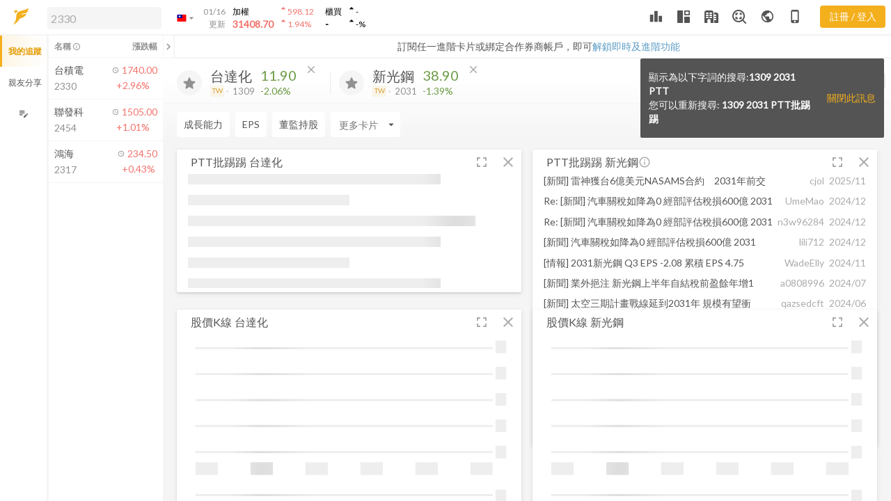

--- FILE ---
content_type: text/css
request_url: https://www.fugle.tw/assets/fugle-desktop.css
body_size: 20619
content:
@charset "UTF-8";
.col-xl,
.col-xl-auto, .col-xl-12, .col-xl-11, .col-xl-10, .col-xl-9, .col-xl-8, .col-xl-7, .col-xl-6, .col-xl-5, .col-xl-4, .col-xl-3, .col-xl-2, .col-xl-1, .col-lg,
.col-lg-auto, .col-lg-12, .col-lg-11, .col-lg-10, .col-lg-9, .col-lg-8, .col-lg-7, .col-lg-6, .col-lg-5, .col-lg-4, .col-lg-3, .col-lg-2, .col-lg-1, .col-md,
.col-md-auto, .col-md-12, .col-md-11, .col-md-10, .col-md-9, .col-md-8, .col-md-7, .col-md-6, .col-md-5, .col-md-4, .col-md-3, .col-md-2, .col-md-1, .col-sm,
.col-sm-auto, .col-sm-12, .col-sm-11, .col-sm-10, .col-sm-9, .col-sm-8, .col-sm-7, .col-sm-6, .col-sm-5, .col-sm-4, .col-sm-3, .col-sm-2, .col-sm-1 {
  min-height: 1px;
  padding-right: 20px;
  padding-left: 20px;
  position: relative;
  width: 100%;
}

@media (min-width: 576px) {
  .col-sm-1 {
    flex: 0 0 8.3333333333%;
    max-width: 8.3333333333%;
  }
  .col-sm-2 {
    flex: 0 0 16.6666666667%;
    max-width: 16.6666666667%;
  }
  .col-sm-3 {
    flex: 0 0 25%;
    max-width: 25%;
  }
  .col-sm-4 {
    flex: 0 0 33.3333333333%;
    max-width: 33.3333333333%;
  }
  .col-sm-5 {
    flex: 0 0 41.6666666667%;
    max-width: 41.6666666667%;
  }
  .col-sm-6 {
    flex: 0 0 50%;
    max-width: 50%;
  }
  .col-sm-7 {
    flex: 0 0 58.3333333333%;
    max-width: 58.3333333333%;
  }
  .col-sm-8 {
    flex: 0 0 66.6666666667%;
    max-width: 66.6666666667%;
  }
  .col-sm-9 {
    flex: 0 0 75%;
    max-width: 75%;
  }
  .col-sm-10 {
    flex: 0 0 83.3333333333%;
    max-width: 83.3333333333%;
  }
  .col-sm-11 {
    flex: 0 0 91.6666666667%;
    max-width: 91.6666666667%;
  }
  .col-sm-12 {
    flex: 0 0 100%;
    max-width: 100%;
  }
  .col-sm {
    flex-basis: 0;
    flex-grow: 1;
    max-width: 100%;
  }
  .col-sm-auto {
    flex: 0 0 auto;
    max-width: none;
    width: auto;
  }
}
@media (min-width: 768px) {
  .col-md-1 {
    flex: 0 0 8.3333333333%;
    max-width: 8.3333333333%;
  }
  .col-md-2 {
    flex: 0 0 16.6666666667%;
    max-width: 16.6666666667%;
  }
  .col-md-3 {
    flex: 0 0 25%;
    max-width: 25%;
  }
  .col-md-4 {
    flex: 0 0 33.3333333333%;
    max-width: 33.3333333333%;
  }
  .col-md-5 {
    flex: 0 0 41.6666666667%;
    max-width: 41.6666666667%;
  }
  .col-md-6 {
    flex: 0 0 50%;
    max-width: 50%;
  }
  .col-md-7 {
    flex: 0 0 58.3333333333%;
    max-width: 58.3333333333%;
  }
  .col-md-8 {
    flex: 0 0 66.6666666667%;
    max-width: 66.6666666667%;
  }
  .col-md-9 {
    flex: 0 0 75%;
    max-width: 75%;
  }
  .col-md-10 {
    flex: 0 0 83.3333333333%;
    max-width: 83.3333333333%;
  }
  .col-md-11 {
    flex: 0 0 91.6666666667%;
    max-width: 91.6666666667%;
  }
  .col-md-12 {
    flex: 0 0 100%;
    max-width: 100%;
  }
  .col-md {
    flex-basis: 0;
    flex-grow: 1;
    max-width: 100%;
  }
  .col-md-auto {
    flex: 0 0 auto;
    max-width: none;
    width: auto;
  }
}
@media (min-width: 992px) {
  .col-lg-1 {
    flex: 0 0 8.3333333333%;
    max-width: 8.3333333333%;
  }
  .col-lg-2 {
    flex: 0 0 16.6666666667%;
    max-width: 16.6666666667%;
  }
  .col-lg-3 {
    flex: 0 0 25%;
    max-width: 25%;
  }
  .col-lg-4 {
    flex: 0 0 33.3333333333%;
    max-width: 33.3333333333%;
  }
  .col-lg-5 {
    flex: 0 0 41.6666666667%;
    max-width: 41.6666666667%;
  }
  .col-lg-6 {
    flex: 0 0 50%;
    max-width: 50%;
  }
  .col-lg-7 {
    flex: 0 0 58.3333333333%;
    max-width: 58.3333333333%;
  }
  .col-lg-8 {
    flex: 0 0 66.6666666667%;
    max-width: 66.6666666667%;
  }
  .col-lg-9 {
    flex: 0 0 75%;
    max-width: 75%;
  }
  .col-lg-10 {
    flex: 0 0 83.3333333333%;
    max-width: 83.3333333333%;
  }
  .col-lg-11 {
    flex: 0 0 91.6666666667%;
    max-width: 91.6666666667%;
  }
  .col-lg-12 {
    flex: 0 0 100%;
    max-width: 100%;
  }
  .col-lg {
    flex-basis: 0;
    flex-grow: 1;
    max-width: 100%;
  }
  .col-lg-auto {
    flex: 0 0 auto;
    max-width: none;
    width: auto;
  }
}
@media (min-width: 1200px) {
  .col-xl-1 {
    flex: 0 0 8.3333333333%;
    max-width: 8.3333333333%;
  }
  .col-xl-2 {
    flex: 0 0 16.6666666667%;
    max-width: 16.6666666667%;
  }
  .col-xl-3 {
    flex: 0 0 25%;
    max-width: 25%;
  }
  .col-xl-4 {
    flex: 0 0 33.3333333333%;
    max-width: 33.3333333333%;
  }
  .col-xl-5 {
    flex: 0 0 41.6666666667%;
    max-width: 41.6666666667%;
  }
  .col-xl-6 {
    flex: 0 0 50%;
    max-width: 50%;
  }
  .col-xl-7 {
    flex: 0 0 58.3333333333%;
    max-width: 58.3333333333%;
  }
  .col-xl-8 {
    flex: 0 0 66.6666666667%;
    max-width: 66.6666666667%;
  }
  .col-xl-9 {
    flex: 0 0 75%;
    max-width: 75%;
  }
  .col-xl-10 {
    flex: 0 0 83.3333333333%;
    max-width: 83.3333333333%;
  }
  .col-xl-11 {
    flex: 0 0 91.6666666667%;
    max-width: 91.6666666667%;
  }
  .col-xl-12 {
    flex: 0 0 100%;
    max-width: 100%;
  }
  .col-xl {
    flex-basis: 0;
    flex-grow: 1;
    max-width: 100%;
  }
  .col-xl-auto {
    flex: 0 0 auto;
    max-width: none;
    width: auto;
  }
}
.container {
  margin-right: auto;
  margin-left: auto;
  padding-right: 20px;
  padding-left: 20px;
  width: 100%;
}
@media (min-width: 576px) {
  .container {
    max-width: 540px;
  }
}
@media (min-width: 768px) {
  .container {
    max-width: 720px;
  }
}
@media (min-width: 992px) {
  .container {
    max-width: 960px;
  }
}
@media (min-width: 1200px) {
  .container {
    max-width: 1140px;
  }
}

.container-fluid {
  margin-right: auto;
  margin-left: auto;
  padding-right: 20px;
  padding-left: 20px;
  width: 100%;
}

.row {
  display: flex;
  flex-wrap: wrap;
  margin-right: -20px;
  margin-left: -20px;
}

.no-gutters {
  margin-right: 0;
  margin-left: 0;
}
.no-gutters > .col,
.no-gutters > [class*=col-] {
  padding-right: 0;
  padding-left: 0;
}

@media (min-width: 576px) {
  .d-sm-block {
    display: block !important;
  }
  .d-sm-flex {
    display: flex !important;
  }
  .d-sm-inline {
    display: inline !important;
  }
  .d-sm-inline-block {
    display: inline-block !important;
  }
  .d-sm-none {
    display: none !important;
  }
}
@media (min-width: 768px) {
  .d-md-block {
    display: block !important;
  }
  .d-md-flex {
    display: flex !important;
  }
  .d-md-inline {
    display: inline !important;
  }
  .d-md-inline-block {
    display: inline-block !important;
  }
  .d-md-none {
    display: none !important;
  }
}
@media (min-width: 992px) {
  .d-lg-block {
    display: block !important;
  }
  .d-lg-flex {
    display: flex !important;
  }
  .d-lg-inline {
    display: inline !important;
  }
  .d-lg-inline-block {
    display: inline-block !important;
  }
  .d-lg-none {
    display: none !important;
  }
}
@media (min-width: 1200px) {
  .d-xl-block {
    display: block !important;
  }
  .d-xl-flex {
    display: flex !important;
  }
  .d-xl-inline {
    display: inline !important;
  }
  .d-xl-inline-block {
    display: inline-block !important;
  }
  .d-xl-none {
    display: none !important;
  }
}
@media (min-width: 576px) {
  .float-sm-left {
    float: left !important;
  }
  .float-sm-none {
    float: none !important;
  }
  .float-sm-right {
    float: right !important;
  }
}
@media (min-width: 768px) {
  .float-md-left {
    float: left !important;
  }
  .float-md-none {
    float: none !important;
  }
  .float-md-right {
    float: right !important;
  }
}
@media (min-width: 992px) {
  .float-lg-left {
    float: left !important;
  }
  .float-lg-none {
    float: none !important;
  }
  .float-lg-right {
    float: right !important;
  }
}
@media (min-width: 1200px) {
  .float-xl-left {
    float: left !important;
  }
  .float-xl-none {
    float: none !important;
  }
  .float-xl-right {
    float: right !important;
  }
}
@media (min-width: 576px) {
  .text-sm-center {
    text-align: center !important;
  }
  .text-sm-left {
    text-align: left !important;
  }
  .text-sm-right {
    text-align: right !important;
  }
}
@media (min-width: 768px) {
  .text-md-center {
    text-align: center !important;
  }
  .text-md-left {
    text-align: left !important;
  }
  .text-md-right {
    text-align: right !important;
  }
}
@media (min-width: 992px) {
  .text-lg-center {
    text-align: center !important;
  }
  .text-lg-left {
    text-align: left !important;
  }
  .text-lg-right {
    text-align: right !important;
  }
}
@media (min-width: 1200px) {
  .text-xl-center {
    text-align: center !important;
  }
  .text-xl-left {
    text-align: left !important;
  }
  .text-xl-right {
    text-align: right !important;
  }
}
:root {
  --watchListWidth: 342px;
  --tradingWidth: 375px;
  --layoutDuration: .2s;
  --headerHeight: 3.125rem;
}

.wrapper::-webkit-scrollbar {
  width: 8px;
}
.wrapper::-webkit-scrollbar-track {
  background-color: var(--t10);
}
.wrapper::-webkit-scrollbar-thumb {
  background-color: var(--t30);
}

.card-header {
  border: none;
}

.custom-control + .custom-control {
  margin: 0px;
}

a:hover, .custom-checkbox:hover {
  cursor: pointer;
}

.s-scrollbar::-webkit-scrollbar:horizontal {
  height: 8px;
}

.title-box__text {
  font-size: 1.25rem;
}

.news-box {
  grid-template-columns: 290px 1fr;
  grid-template-areas: "image title" "image text" "image btns";
  margin-bottom: 25px;
}
.news-box__image {
  grid-area: image;
  padding-right: 25px;
}
.news-box__title {
  grid-area: title;
}
.news-box__title h5, .news-box__title .h5 {
  font-size: 1.25rem;
  line-height: 1.5rem;
  margin-bottom: 0px;
}
.news-box__text {
  grid-area: text;
  font-size: 1rem;
  line-height: 1.5rem;
}
.news-box__btns {
  grid-area: btns;
}

.pagination .page-item {
  margin-right: 8px;
}

.watchlist-box-body__sort {
  margin-top: -30px;
}
.watchlist-box-body__sort > ol {
  padding-top: 30px;
}

.modal-watchlist-content__sort {
  margin-top: -30px;
}
.modal-watchlist-content__sort > ol {
  padding-top: 30px;
}

.notice-bulletin__close {
  background-color: var(--t30);
}

.row {
  margin-left: -8px;
  margin-right: -8px;
}
.row.no-gutters {
  margin-left: 0 !important;
  margin-right: 0 !important;
}

.col, .col-auto, .col-12, .col-11, .col-10, .col-9, .col-8, .col-7, .col-6, .col-5, .col-4, .col-3, .col-2, .col-1,
.col-xl, .col-xl-auto, .col-xl-12, .col-xl-11, .col-xl-10, .col-xl-9, .col-xl-8, .col-xl-7, .col-xl-6, .col-xl-5, .col-xl-4, .col-xl-3, .col-xl-2, .col-xl-1, .col-lg, .col-lg-auto, .col-lg-12, .col-lg-11, .col-lg-10, .col-lg-9, .col-lg-8, .col-lg-7, .col-lg-6, .col-lg-5, .col-lg-4, .col-lg-3, .col-lg-2, .col-lg-1, .col-md, .col-md-auto, .col-md-12, .col-md-11, .col-md-10, .col-md-9, .col-md-8, .col-md-7, .col-md-6, .col-md-5, .col-md-4, .col-md-3, .col-md-2, .col-md-1, .col-sm, .col-sm-auto, .col-sm-12, .col-sm-11, .col-sm-10, .col-sm-9, .col-sm-8, .col-sm-7, .col-sm-6, .col-sm-5, .col-sm-4, .col-sm-3, .col-sm-2, .col-sm-1 {
  padding-left: 8px;
  padding-right: 8px;
}

.collection-card__stocks {
  font-size: 0.875rem;
}

.youtube-video {
  width: 100%;
  aspect-ratio: 16/9;
}

@media (min-width: 768px) {
  .px-md-3 {
    padding-left: 1rem;
    padding-right: 1rem;
  }
  .flex-md-row {
    -ms-flex-direction: row !important;
    flex-direction: row !important;
  }
}
@media (min-width: 1200px) {
  .flex-xl-row {
    -ms-flex-direction: row !important;
    flex-direction: row !important;
  }
  .pl-xl-3 {
    padding-left: 1rem !important;
  }
  .pr-xl-3 {
    padding-right: 1rem !important;
  }
  .mb-xl-0 {
    margin-bottom: 0px !important;
  }
}
.dropdown-menu .dropdown-watchlist-box {
  max-height: 350px;
  min-width: 175px;
  overflow-y: auto;
}
.dropdown-menu .dropdown-watchlist-box .dropdown-item .custom-control-label::after {
  top: 0px;
}

.snackbar {
  width: 350px;
}
.snackbar.is-remind {
  top: 55px;
  right: 10px;
  bottom: initial;
  left: initial;
  transform: translateY(-110%);
}
.snackbar.is-remind.with-remind-bar {
  top: 84px;
}
.snackbar.is-remind.show {
  transform: translateY(0%);
}
.snackbar .snackbar-body, .snackbar .snackbar-btn {
  padding: 17px 12px;
}
.snackbar .snackbar-btn:active {
  background-color: #262626;
}

.is-trading .snackbar.is-remind {
  right: 380px;
}

.nav-tabs .nav-item {
  user-select: none;
}

.nav-tabs .nav-item .nav-link:active, .tool-btn:active {
  background-color: var(--tTouch);
}

.card-news a:not([href]):hover {
  color: var(--link);
}

.table.table-hover tbody tr:hover, table.table-hover tbody tr:hover {
  background-color: #fff;
}

.card-grid {
  display: grid;
  position: relative;
  word-wrap: break-word;
  border-radius: 2px;
  background-color: #fff;
  grid-auto-rows: 35px auto;
  grid-template-columns: auto auto auto 1fr auto 38px 38px;
  grid-template-areas: "title tip ctrl title-gutter switch-btn compress-btn remove-btn" "body body body body body body body";
  box-shadow: 0 2px 2px 0 rgba(0, 0, 0, 0.08), 0 2px 7px 0 rgba(0, 0, 0, 0.1);
}
.card-grid__title {
  grid-area: title;
  display: flex;
  align-items: center;
  font-size: 1rem;
  color: var(--t50);
  padding-left: 1rem;
  white-space: nowrap;
  overflow: hidden;
  cursor: move;
  cursor: grab;
  cursor: -moz-grab;
  cursor: -webkit-grab;
}
.card-grid__tip {
  grid-area: tip;
  display: flex;
  margin-top: 7px;
}
.card-grid__ctrl {
  grid-area: ctrl;
  display: flex;
}
.card-grid__title-gutter {
  grid-area: title-gutter;
  cursor: move;
  cursor: grab;
  cursor: -moz-grab;
  cursor: -webkit-grab;
}
.card-grid__body {
  grid-area: body;
  position: relative;
  padding: 0rem 1rem;
  padding-bottom: 5px;
  min-height: 170px;
  width: 100%;
  overflow: hidden;
}
.card-grid__body.is-table .card-body__chart {
  display: none;
}
.card-grid__body.is-chart .card-body__table {
  display: none;
}
.card-grid__body.is-table.is-chart .card-body__chart, .card-grid__body.is-table.is-chart .card-body__table {
  display: block;
}
.card-grid__body__chart {
  position: relative;
  overflow: hidden;
}
.card-grid__header-btn {
  display: flex;
  align-content: center;
  align-items: center;
  justify-content: center;
  position: relative;
  min-width: 30px;
  height: 35px;
  cursor: pointer;
  text-align: center;
  font-size: 0.875rem;
  padding: 7px;
  color: var(--f40) !important;
}
.card-grid__header-btn:active, .card-grid__header-btn:active {
  background-color: rgba(84, 84, 84, 0.1);
}
.card-grid__header-btn.is-switch, .card-grid__header-btn.is-trading-view {
  grid-area: switch-btn;
}
.card-grid__header-btn.is-compress {
  grid-area: compress-btn;
}
.card-grid__header-btn.is-remove {
  grid-area: remove-btn;
}
.card-grid__header-btn .dropdown-menu {
  width: fit-content !important;
}

.card-grid__ctrl {
  min-width: 170px;
}
.card-grid__ctrl .nav-tabs {
  box-shadow: none;
}
.card-grid__ctrl .nav-tabs .nav-link {
  font-size: 0.875rem;
  padding: 5px 7px;
  min-height: auto;
  opacity: 1;
  color: var(--f40);
}
.card-grid__ctrl .nav-tabs .nav-link:before {
  top: 0px;
}
.card-grid__ctrl .nav-tabs .nav-link:active {
  background-color: rgba(84, 84, 84, 0.1);
}
.card-grid__ctrl .nav-tabs .nav-link.active {
  color: var(--f);
}

.card-grid__header-btn.is-switch {
  padding: 0px;
  position: relative;
}
.card-grid__header-btn.is-switch .btn, .card-grid__header-btn.is-switch .dropdown-btn {
  color: var(--f40) !important;
  background-color: transparent !important;
}
.card-grid__header-btn.is-switch .btn:hover, .card-grid__header-btn.is-switch .btn:active, .card-grid__header-btn.is-switch .dropdown-btn:hover, .card-grid__header-btn.is-switch .dropdown-btn:active {
  background-color: transparent !important;
}
.card-grid__header-btn.is-switch .is-chart, .card-grid__header-btn.is-switch .is-table, .card-grid__header-btn.is-switch .icon-chart-table {
  height: 40px;
  width: 40px;
}
.card-grid__header-btn.is-switch .icon-chart, .card-grid__header-btn.is-switch .icon-table, .card-grid__header-btn.is-switch .icon-chart-table {
  width: 38px;
}
.card-grid__header-btn.is-switch .icon-chart, .card-grid__header-btn.is-switch .icon-chart-table {
  padding: 7px;
  width: 38px;
}
.card-grid__header-btn.is-switch .icon-table {
  padding: 6.5px;
}
.card-grid__header-btn.is-switch .icon-table .material-icons, .card-grid__header-btn.is-switch .icon-table .material-icons-outlined {
  font-size: 19px;
}
.card-grid__header-btn.is-switch .md-icon-chart {
  position: absolute;
  font-size: 18px;
  margin-left: -16px;
  margin-top: 3px;
}
.card-grid__header-btn.is-switch .md-icon-table {
  position: absolute;
  font-size: 15px;
  margin-top: 10px;
  margin-left: -6px;
}
.card-grid__header-btn.is-switch .dropdown .btn {
  color: var(--f40);
  box-shadow: none;
}
.card-grid__header-btn.is-switch .dropdown .btn:hover {
  background-image: none;
}

.is-show-chart .card-grid__header-btn.is-switch .icon-chart {
  display: block;
}
.is-show-chart .card-grid__header-btn.is-switch .icon-table, .is-show-chart .card-grid__header-btn.is-switch .icon-chart-table {
  display: none;
}

.is-show-table .card-grid__header-btn.is-switch .icon-table {
  display: block;
}
.is-show-table .card-grid__header-btn.is-switch .icon-chart, .is-show-table .card-grid__header-btn.is-switch .icon-chart-table {
  display: none;
}

.card-grid.is-show-chart.is-show-table .card-grid__header-btn.is-switch .icon-chart-table {
  display: block;
}
.card-grid.is-show-chart.is-show-table .card-grid__header-btn.is-switch .icon-chart, .card-grid.is-show-chart.is-show-table .card-grid__header-btn.is-switch .icon-table {
  display: none;
}
.card-grid.is-show-chart.is-show-table .table-height {
  height: 171px;
}

.stock-dividend-card.card-grid.is-show-chart.is-show-table .table-height {
  height: 191px;
}

.stack-chart-card.card-grid.is-show-chart.is-show-table .table-height {
  height: 218px;
}
.stack-chart-card.card-grid.is-show-table .table-height {
  height: 314px;
}

.card-grid.is-show-table .table-height {
  height: 337px;
}
.card-grid.is-show-table .table-height__block {
  height: 395px;
}
.card-grid.is-show-table .table-height__block.is-half {
  height: 164px;
}

.table-height {
  overflow: auto;
}
.table-height.is-full-table {
  height: 385px;
}

.card-height {
  height: 164px;
  overflow: auto;
}
.card-height.is-full-height {
  height: 383px;
}

.news-card__content.is-card-height {
  height: 100%;
  overflow: auto;
}

@media (min-width: 1384px) {
  .is-trading.is-watchlist .is-combination .card-grid__title .card-name {
    display: none;
  }
}
@media (min-width: 1440px) {
  .is-trading.is-watchlist .card-grid__tip {
    display: none;
  }
  .is-trading.is-watchlist .card-grid__ctrl .nav-tabs .nav-link {
    padding: 5px 3px;
  }
}
@media (min-width: 1680px) {
  .is-trading.is-watchlist .card-grid__tip {
    display: flex;
  }
  .is-trading.is-watchlist .card-grid__title .card-name {
    display: block;
  }
  .is-trading.is-watchlist .card-grid__ctrl .nav-tabs .nav-link {
    padding: 5px 7px;
  }
  .is-trading.is-watchlist .is-combination .card-grid__title .card-name {
    display: block;
  }
  .card-grid {
    grid-template-columns: auto auto auto 1fr auto 38px 38px;
  }
  .card-grid__header-btn {
    min-width: 38px;
  }
}
.card-grid__header-btn .dropdown .dropdown-menu {
  margin-left: -54px;
}

.dropdown-menu {
  padding: 0px;
}
.dropdown-menu:before {
  box-shadow: 0 8px 10px 1px rgba(0, 0, 0, 0.08), 0 3px 14px 3px rgba(0, 0, 0, 0.06), 0 4px 15px 0 rgba(0, 0, 0, 0.05);
}
.dropdown-menu__scroll-content {
  display: flex;
  max-height: 500px;
  overflow-y: scroll;
}
.dropdown-menu__scroll-content .dropdown-item {
  flex: 0 0 auto;
  min-width: 100px;
  font-size: 0.925rem;
}
.dropdown-menu .dropdown-title {
  color: var(--f40);
  border-bottom: 1px solid #efefef;
  background-color: #fff;
  padding: 0.25rem 1rem;
  font-size: 80%;
  position: sticky;
  top: 0px;
  z-index: 1;
  word-break: keep-all;
  margin-right: 5px;
}
.dropdown-menu .dropdown-content-with-scroll {
  max-height: 90vh;
  overflow-y: auto;
}

.dropdown-item {
  display: flex;
  padding: 0.5rem 1rem;
}
.dropdown-item.banner {
  padding: 0.25rem 0.5rem;
}
.dropdown-item img {
  width: 100%;
}

.dropdown-menu.dropdown-menu-sm {
  padding: 5px 0px;
  width: 100%;
}
.dropdown-menu.dropdown-menu-sm .dropdown-item {
  padding: 2px 10px;
  font-size: 80%;
}

.dropdown-btn.active {
  background-color: var(--t20) !important;
}

.is-header-dropdown {
  min-width: 140px;
  margin-left: -40px;
  margin-top: 10px;
}

.is-bulletin-dropdown {
  width: 255px;
  margin-left: -100px;
}

.is-page-mode .is-bulletin-dropdown {
  margin-left: -110px;
}

.dropdown-menu.is-add-stock-dropdown {
  min-width: 170px;
  margin-left: -126px;
}
.dropdown-menu.is-add-stock-dropdown .search-bar .search-bar__search-btn {
  top: 7px;
}
.dropdown-menu.is-add-stock-dropdown .search-bar .search-bar__clear-btn {
  display: none;
}

.dropdown-secondary .dropdown-item {
  color: #fff !important;
  padding: 0.5rem 1rem;
}
.dropdown-secondary .dropdown-item:hover, .dropdown-secondary .dropdown-item:focus, .dropdown-secondary .dropdown-item:active, .dropdown-secondary .dropdown-item.active {
  background-color: var(--s60);
}
.dropdown-secondary .dropdown-menu::before {
  background-color: var(--s);
}

@media (min-width: 1200px) {
  .is-header-dropdown {
    margin-left: -41px;
  }
}
@media (min-width: 1440px) {
  .is-header-dropdown {
    margin-left: -56px;
  }
}
.modal-lg {
  max-width: 66.5rem;
}

.setting-layout-modal {
  padding: 0px;
  background-color: var(--t20);
}

.modal-body {
  font-size: 16px;
}
.modal-body .modal-watchlist-content {
  max-height: 300px;
  overflow-y: auto;
}
.modal-body .modal-watchlist-content .modal-watchlist-content__sort .watchlist-group-li__name .form-control {
  padding: 8px 8px;
}
.modal-body .modal-watchlist-content .modal-watchlist-content__sort .watchlist-group-li__grab, .modal-body .modal-watchlist-content .modal-watchlist-content__sort .watchlist-group-li__delete {
  opacity: 0;
}
.modal-body .modal-watchlist-content .modal-watchlist-content__sort .attempt-box__content:hover .watchlist-group-li__grab, .modal-body .modal-watchlist-content .modal-watchlist-content__sort .attempt-box__content:hover .watchlist-group-li__delete {
  opacity: 1;
}

.modal-header {
  position: relative;
}
.modal-header .modal-close {
  position: absolute;
  right: -16px;
  top: -12px;
  z-index: 10;
  font-size: 20px;
  cursor: pointer;
  background-color: #fff;
  border-radius: 50%;
  width: 32px;
  height: 32px;
}
.modal-header.h4 {
  font-size: 20px;
}

.selector {
  display: flex;
  position: relative;
  color: var(--f);
  padding: 20px 5px;
  border-bottom: 1px solid var(--t25);
}
.selector:hover, .selector:active, .selector:focus, .selector.active {
  color: var(--f);
  background-color: var(--t25);
  text-decoration: none;
}
.selector.has-arrow:before {
  position: absolute;
  right: 15px;
  top: 0px;
  height: 100%;
  width: 20px;
  content: "";
  background-size: contain;
  background-repeat: no-repeat;
  background-position: center;
  background-image: url("data:image/svg+xml,%3Csvg xmlns='http://www.w3.org/2000/svg' width='24' height='24' viewBox='0 0 24 24'%3E%3Cpath fill='rgba(208,208,208,1)' d='M5.88 4.12L13.76 12l-7.88 7.88L8 22l10-10L8 2z'/%3E%3Cpath fill='none' d='M0 0h24v24H0z'/%3E%3C/svg%3E");
}

.attempt-box {
  position: relative;
  display: flex;
  width: 100%;
  overflow: hidden;
  transition: all 0.65s cubic-bezier(0, 1, 0.5, 1);
  transform: translate3d(0px, 0, 0);
}
.attempt-box__content {
  position: relative;
  display: flex;
  width: 100%;
  transition: all 0.65s cubic-bezier(0, 1, 0.5, 1);
  transform: translate3d(0px, 0, 0);
}
.attempt-box__btn {
  position: absolute;
  top: 0px;
  right: 0px;
  width: 50px;
  height: 100%;
  color: #fff;
  background-color: var(--red);
  transition: all 0.65s cubic-bezier(0, 1, 0.5, 1);
  transform: translate3d(55px, 0, 0);
}
.attempt-box__btn:active {
  box-shadow: inset 100px 100px 100px rgba(0, 0, 0, 0.15);
}
.attempt-box.active .attempt-box__content.is-move-content {
  transform: translate3d(-20px, 0, 0);
}
.attempt-box.active .attempt-box__btn {
  transform: translate3d(0px, 0, 0);
}

.input-group {
  display: flex;
  position: relative;
  width: 100%;
}
.input-group .input-group-label {
  flex: 0 0 auto;
  display: flex;
  justify-content: center;
  align-items: center;
  padding: 0px 8px;
  border-top-left-radius: 4px;
  border-bottom-left-radius: 4px;
  border-top-right-radius: 0px;
  border-bottom-right-radius: 0px;
  border: 1px solid var(--t30);
  border-right: none;
}
.input-group .input-group-label ~ .form-control {
  border-top-left-radius: 0px;
  border-bottom-left-radius: 0px;
  border-top-right-radius: 4px;
  border-bottom-right-radius: 4px;
}
.input-group .form-control {
  flex: 1 1 auto;
  border-top-right-radius: 0px;
  border-bottom-right-radius: 0px;
}
.input-group .input-group-btn {
  border-top-left-radius: 0px;
  border-bottom-left-radius: 0px;
  border-top-right-radius: 4px;
  border-bottom-right-radius: 4px;
  min-width: 50px;
  border: 1px solid var(--t30);
  border-left: none;
  white-space: nowrap;
}
.input-group.input-group-sm .form-control {
  padding: 2px;
}
.input-group.input-group-sm .input-group-btn {
  font-size: 0.9rem;
  min-width: 40px;
  padding: 0px;
}

.fugle-trade-box {
  display: block;
  background-color: #fff;
  border-radius: 4px;
  box-shadow: 0 2px 2px 0 rgba(0, 0, 0, 0.08), 0 2px 7px 0 rgba(0, 0, 0, 0.1);
}
.fugle-trade-box__body {
  padding: 20px 0px;
  text-align: center;
  font-size: 0.9rem;
}

.distribution-card .range-box {
  height: 375px;
}
.distribution-card .range-box__bar {
  height: 365px;
}
.distribution-card .range-box__slider {
  width: 365px;
  left: -171px;
  top: 191px;
}

.per-rank-card .table-height {
  height: 174px;
}

.note-card .note-textarea__content {
  margin-top: -16px;
}
.note-card .card-height {
  display: flex;
  flex-direction: column;
  overflow: hidden;
}
.note-card .card-height.is-full-height {
  height: 336px;
}
.note-card .note-textarea__content, .note-card textarea {
  padding: 0;
  font-size: 0.875rem;
}
.note-card .note-textarea {
  height: calc(100% - 15px);
}

.bubble-section {
  display: flex;
  position: relative;
  height: 550px;
}
.bubble-section-chart {
  position: relative;
  width: calc(100% - 160px);
  border-right: 1px solid var(--t20);
  padding: 1rem;
}
.bubble-section-menu {
  position: relative;
  width: 160px;
  height: 100%;
  display: flex;
  flex-direction: column;
}
.bubble-section-menu__footer {
  font-size: 0.8rem;
  padding: 0.5rem 1rem;
  border-top: 1px solid var(--t20);
}
.bubble-section-menu__box {
  padding: 0.5rem 1rem;
  height: 100%;
  overflow-y: auto;
}
.bubble-section .menu__item {
  display: flex;
  cursor: pointer;
  margin-bottom: 0.125rem;
}
.bubble-section .menu__item.disabled .green, .bubble-section .menu__item.disabled .red {
  color: var(--f40) !important;
}
.bubble-section .bubble-chart .red {
  fill: var(--red) !important;
}
.bubble-section .bubble-chart .green {
  fill: var(--green) !important;
}
.bubble-section .bubble-chart .x.axis text, .bubble-section .bubble-chart .y.axis text {
  font-size: 0.875rem;
}
.bubble-section .bubble-icon-0, .bubble-section .bubble-icon-1, .bubble-section .bubble-icon-2 {
  opacity: 0.4;
}
.bubble-section .bubble-icon-3, .bubble-section .bubble-icon-4, .bubble-section .bubble-icon-5 {
  opacity: 0.6;
}
.bubble-section .bubble-icon-6, .bubble-section .bubble-icon-7, .bubble-section .bubble-icon-8 {
  opacity: 0.8;
}
.bubble-section .bubble-icon-9, .bubble-section .bubble-icon-10 {
  opacity: 1;
}
.bubble-section .chart-range {
  position: relative;
  width: 100%;
}
.bubble-section .chart-range input[type=range] {
  width: calc(100% - 10px) !important;
}
.bubble-section .chart-range__date-box {
  background: var(--p);
  color: #fff;
  padding: 0.2rem;
  position: absolute;
  border-radius: 4px;
  left: 50%;
  top: 28px;
  transform: translateX(-30px);
  font-size: 80%;
  white-space: nowrap;
}
.bubble-section .chart-range__date-box .arrow {
  position: absolute;
  background: transparent;
  top: -5px;
  left: 27px;
  width: 0;
  height: 0;
  border-style: solid;
  border-width: 0 10px 5px 10px;
  border-color: transparent transparent var(--p) transparent;
}
.bubble-section .chart-info {
  position: absolute;
  display: flex;
  right: 10px;
  top: 10px;
  width: 285px;
}
.bubble-section .chart-info .chart-info-color, .bubble-section .chart-info .chart-info-size {
  display: flex;
  flex-direction: column;
}
.bubble-section .chart-info .chart-info-color__box {
  display: flex;
}
.bubble-section .chart-info .chart-info-color__box div:first-child .color__box-item {
  border-top-left-radius: 6px;
  border-bottom-left-radius: 6px;
}
.bubble-section .chart-info .chart-info-color__box div:last-child .color__box-item {
  border-top-right-radius: 6px;
  border-bottom-right-radius: 6px;
}
.bubble-section .chart-info .chart-info-color__box .color__box-item {
  width: 20px;
  height: 20px;
  cursor: pointer;
}
.bubble-section .chart-info .chart-info-size {
  display: flex;
  flex-direction: column;
}
.bubble-section .chart-info .chart-info-size .chart-info-size__box {
  display: flex;
  align-items: center;
}
.bubble-section .chart-info .chart-info-size .size__box-item {
  width: 18px;
  height: 18px;
  border-radius: 50%;
  border: 1px solid var(--f);
}
.bubble-section .chart-info .chart-info-size .size__box-item.is-lg {
  width: 24px;
  height: 24px;
}
.bubble-section .chart-info .chart-info-size .size__box-item.is-sm {
  width: 12px;
  height: 12px;
}
.bubble-section .chart-info .chart-info-size .size__box-item.active {
  background-color: var(--t40);
}

.animate-circle {
  transition: all 1000ms ease;
  transition-property: cx, cy, r, opacity, fill, stroke;
}

.animate-text {
  fill: var(--f);
  transition: all 1000ms ease;
  transition-property: transform;
  -moz-transition: all 1000ms ease;
}

.bubble-selector-height {
  height: 300px;
  overflow: auto;
}

.industry-map {
  display: flex;
  width: 100%;
}
.industry-map__title {
  display: flex;
  justify-content: center;
  align-items: center;
  padding: 0 0.5rem;
  white-space: nowrap;
}
.industry-map__chain {
  padding: 0 0.5rem;
}
.industry-map__arrow {
  display: block;
  margin-right: 10px;
  border-right: 1px solid var(--t30);
}
.industry-map.is-single-chain .industry-map__arrow {
  background-size: cover;
}

.nps-box {
  --nps-box-width: 370px;
  position: fixed;
  right: calc(var(--nps-box-width) * -1 - 12px);
  bottom: 36px;
  z-index: 100;
  overflow: hidden;
  box-shadow: 0px 0px 12px rgba(0, 0, 0, 0.125);
  transition: all 0.425s cubic-bezier(0.4, 0.6, 0.2, 1);
}
.nps-box.active {
  right: 36px;
}

.nps-box-body {
  height: 240px;
}

.is-trading .nps-box.active {
  right: calc(var(--tradingWidth) + 36px);
}

.body.dark-theme .nps-box {
  background-color: var(--t60);
}
.body.dark-theme .score-slider__items {
  background-color: var(--t40);
}

.homepage-grid__container {
  container-type: inline-size;
}

.market-rank-card {
  font-size: 1rem;
  width: 100%;
  height: 100%;
  position: relative;
  display: flex;
  flex-direction: column;
  background-color: #fff;
  border-radius: 4px;
  min-height: 230px;
  color: var(--f);
  text-decoration: none;
  padding: 16px 0px 4px 0px;
}
.market-rank-card .table thead tr, .market-rank-card .table tbody tr {
  display: grid;
  grid-template-columns: 168px 1fr 1fr 1fr 128px 0.02px;
}
.market-rank-card .table thead td, .market-rank-card .table tbody td {
  align-self: center;
  padding-right: 0px;
}
.market-rank-card .table thead tr {
  padding: 0 16px 0 8px;
  border-bottom: 1px solid var(--t30);
}
.market-rank-card .table thead td {
  height: 26px;
  border: none;
  transform: translateY(1px);
}
.market-rank-card .table thead td.with-sort {
  border-bottom: 1px solid var(--t50);
}
.market-rank-card .table thead td:not(.with-sort) {
  color: var(--t40);
}
.market-rank-card .table tbody {
  transform: translateY(8px);
}
.market-rank-card .table tbody tr {
  height: 51px;
  padding: 0 16px 0 8px;
}
.market-rank-card .table tbody td {
  border: none !important;
}
.market-rank-card .table tbody td.market-rank__trade-btn {
  height: 51px;
  position: absolute;
  right: 0;
}
.market-rank-card .star-btn {
  color: var(--t30);
}
.market-rank-card .star-btn.active {
  padding: unset;
}
.market-rank-card .market-rank-bar-chart .bar-bottom-text {
  font-size: 10px;
}

@container (inline-size >= 984px) {
  .market-rank-card .table thead tr, .market-rank-card .table tbody tr {
    grid-template-columns: 119px 113px 96px 108px 0px 0.02px;
  }
  .market-rank-card .table thead .market-rank__line-chart, .market-rank-card .table tbody .market-rank__line-chart {
    display: none;
  }
}
.market-rank-bar-chart.has-selected .bar-group {
  opacity: 0.3;
}
.market-rank-bar-chart.has-selected .bar-group.active {
  opacity: 1;
}
.market-rank-bar-chart.has-hover .bar-overlay {
  cursor: pointer;
}
.market-rank-bar-chart.has-hover .bar-group:hover {
  opacity: 1;
}
.market-rank-bar-chart.has-hover .bar-group:hover.red .bar-top-text, .market-rank-bar-chart.has-hover .bar-group:hover.red .bar-rect {
  fill: var(--red60) !important;
}
.market-rank-bar-chart.has-hover .bar-group:hover.green .bar-top-text, .market-rank-bar-chart.has-hover .bar-group:hover.green .bar-rect {
  fill: var(--green60) !important;
}
.market-rank-bar-chart.has-hover .bar-group:hover .bar-top-text, .market-rank-bar-chart.has-hover .bar-group:hover .bar-rect {
  fill: var(--t50) !important;
}
.market-rank-bar-chart .bar-group.red .bar-top-text, .market-rank-bar-chart .bar-group.red .bar-rect {
  fill: var(--red) !important;
}
.market-rank-bar-chart .bar-group.green .bar-top-text, .market-rank-bar-chart .bar-group.green .bar-rect {
  fill: var(--green) !important;
}
.market-rank-bar-chart .bar-group .bar-overlay {
  pointer-events: auto;
  fill: transparent;
}
.market-rank-bar-chart .bar-group .bar-bottom-text, .market-rank-bar-chart .bar-group .bar-top-text {
  text-anchor: middle;
  fill: var(--text40);
}
.market-rank-bar-chart .bar-group .bar-rect {
  text-anchor: middle;
  fill: var(--t40);
}
.market-rank-bar-chart .percentage-bar {
  fill: var(--t40);
}
.market-rank-bar-chart .percentage-bar.red {
  fill: var(--red) !important;
}
.market-rank-bar-chart .percentage-bar.green {
  fill: var(--green) !important;
}
.market-rank-bar-chart .percentage-text {
  font-size: 14px;
  transform: translateY(4px);
}
.market-rank-bar-chart .percentage-text.green {
  fill: var(--green);
}
.market-rank-bar-chart .percentage-text.red {
  fill: var(--red);
}

.hover-trade__wrapper {
  position: relative;
  height: 100%;
}
.hover-trade__btn {
  display: none;
  max-width: none;
  height: 100%;
  width: 56px;
  opacity: 0.9;
  position: absolute;
  top: 0;
  right: 0;
}
.hover-trade__icon {
  width: 24px;
}

.collection-stock:hover .hover-trade__btn, .etf-topic:hover .hover-trade__btn, .market-rank:hover .hover-trade__btn {
  display: block;
}

.order-onboarding .modal-dialog {
  min-width: 1024px;
  max-width: 1064px;
  width: 75%;
}
.order-onboarding-section {
  display: flex;
  flex-direction: column;
  height: 551px;
  align-items: center;
  justify-content: center;
  border-radius: 8px;
  background-image: url("[data-uri]");
}
.order-onboarding-section .close-button {
  position: absolute;
  top: 16px;
  right: 16px;
  z-index: 1;
}
.order-onboarding-section .content-box {
  width: 100%;
  height: 100%;
}
.order-onboarding-section .content-box .left-content .right-fixed-image {
  position: absolute;
  height: 425px;
  left: 0px;
  bottom: 0px;
}
.order-onboarding-section .content-box .left-content .middle-fixed-image {
  position: absolute;
  width: 100%;
  min-width: 532px;
  padding-left: 76px;
  padding-top: 50px;
}
.order-onboarding-section .content-box .left-content .gradient-show {
  position: absolute;
  width: 534px;
  height: 50%;
  bottom: 0px;
  background-image: linear-gradient(rgba(255, 255, 255, 0), rgba(255, 255, 255, 0.75));
}
.order-onboarding-section .content-box .left-content .animation-block {
  width: 100%;
  height: 100%;
}
.order-onboarding-section .content-box .left-content .animation-block .background-image {
  position: absolute;
  width: 100%;
  height: 100%;
  border-bottom-left-radius: 8px;
  border-top-left-radius: 8px;
}
.order-onboarding-section .content-box .left-content .animation-block .center-fixed-anime {
  position: absolute;
  display: flex;
  width: 100%;
  height: 100%;
  transform: translateX(5px);
  justify-content: center;
  align-items: center;
}
.order-onboarding-section .content-box .right-content {
  display: flex;
  flex-direction: column;
  justify-content: center;
}
.order-onboarding-section .content-box .right-content .description-content {
  position: absolute;
  right: 76px;
  left: 120px;
  top: 180px;
}
.order-onboarding-section .content-box .right-content .description-content .description-text {
  font-size: 16px;
}
.order-onboarding-section .content-box .right-content .button-content {
  margin-left: 120px;
  margin-right: 76px;
  margin-top: 150px;
}
.order-onboarding-section .navigation-dots {
  display: flex;
  position: absolute;
  height: 10px;
  bottom: 24px;
}
.order-onboarding-section .navigation-dots .dots {
  margin-right: 8px;
  width: 10px;
  border-radius: 5px;
  padding: 0px;
}
.order-onboarding .fade-item {
  opacity: 0;
  transition: opacity 0.425s;
}
.order-onboarding .fade-item.active {
  opacity: 1;
}

.dark-theme .order-onboarding-section {
  background-image: url("[data-uri]");
}
.dark-theme .order-onboarding .gradient-show {
  background-image: linear-gradient(rgba(64, 68, 81, 0), rgb(64, 68, 81)) !important;
}

.realtime-price .nav-tabs .nav-link.realtime-price__select-btn {
  position: relative;
  padding: 5px 2px;
}
.realtime-price .nav-tabs .nav-link .simple-select.form-control {
  padding-right: 13px;
}
.realtime-price .nav-tabs .nav-link .simple-select.form-control.lg-select {
  padding-right: 22px;
}
.realtime-price__dot {
  background-color: var(--red);
  border-radius: 50%;
  width: 6px;
  height: 6px;
  position: absolute;
  top: 5px;
  right: 4px;
}
.realtime-price .invisible_div {
  width: 100%;
  height: 100%;
  position: absolute;
  top: 0;
}

.instructions-dialog .modal-header {
  font-size: 16px;
}
.instructions-dialog .modal-body {
  height: 473px;
}
.instructions-dialog .modal-body h2 {
  font-size: 12px;
  color: var(--t40);
  margin-bottom: 8px;
}
.instructions-dialog .modal-body .segmented-ctrl {
  border-radius: 8px;
  height: 32px;
  background-color: var(--t30);
}
.instructions-dialog .modal-body .segmented-ctrl .segmented-ctrl__active {
  padding: 0 2px;
}
.instructions-dialog .modal-body .segmented-ctrl .segmented-ctrl__active-box {
  border-radius: 8px;
  height: 28px;
}
.instructions-dialog .modal-body .segmented-ctrl .segmented-ctrl__label {
  font-size: 14px;
}
.instructions-dialog .modal-body .segmented-ctrl.active-1 .segmented-ctrl__label:nth-of-type(3) {
  color: var(--t40);
}
.instructions-dialog .modal-body .segmented-ctrl.active-2 .segmented-ctrl__label:nth-of-type(2) {
  color: var(--t40);
}
.instructions-dialog .modal-body .sub-switcher {
  width: 150px;
  height: 30px;
}
.instructions-dialog .modal-body .sub-switcher button {
  width: 50%;
  height: 100%;
  background-color: var(--t20);
  font-size: 14px;
}
.instructions-dialog .modal-body .sub-switcher button:first-of-type {
  border-radius: 4px 0 0 4px;
}
.instructions-dialog .modal-body .sub-switcher button:last-of-type {
  margin-left: 1px;
  border-radius: 0 4px 4px 0;
}
.instructions-dialog .modal-body .sub-switcher button.active-btn {
  font-weight: 700;
}
.instructions-dialog .modal-body .stock-timeline__wrapper {
  width: 100%;
  display: flex;
  padding: 24px 0 47px;
}
.instructions-dialog .modal-body .stock-timeline__item {
  height: 8px;
  margin-left: 1px;
  position: relative;
}
.instructions-dialog .modal-body .stock-timeline__item:first-child {
  margin-left: 0;
  border-radius: 2px 0 0 2px;
}
.instructions-dialog .modal-body .stock-timeline__item:last-child {
  border-radius: 0 2px 2px 0;
}
.instructions-dialog .modal-body .stock-timeline__item__time {
  font-size: 12px;
  position: absolute;
  top: 12px;
  left: -16px;
  color: var(--t40);
}
.instructions-dialog .modal-body .stock-timeline__illustrate + .stock-timeline__illustrate {
  margin-left: 12px;
}
.instructions-dialog .modal-body .stock-timeline__illustrate__icon {
  width: 8px;
  height: 8px;
  border-radius: 2px;
}
.instructions-dialog .modal-body .stock-timeline__illustrate__text {
  font-size: 12px;
  margin-left: 4px;
}
.instructions-dialog .modal-body .stock-timeline__timezone {
  font-size: 12px;
  color: var(--t40);
}
.instructions-dialog .modal-body .stock-label__block + .stock-label__block {
  margin-top: 8px;
}
.instructions-dialog .modal-body .stock-label__subblock {
  margin-right: 14px;
}
.instructions-dialog .modal-body .stock-label img {
  width: 14px;
}
.instructions-dialog .modal-body .stock-label__icon {
  font-size: 10px;
  border: 1px solid transparent;
  border-radius: 2px;
  padding: 0 2px;
}
.instructions-dialog .modal-body .stock-label__text {
  font-size: 14px;
  color: var(--t50);
}
.instructions-dialog .modal-body .stock-description__block {
  font-size: 14px;
}
.instructions-dialog .modal-body .stock-description__block + .stock-description__block {
  margin-top: 8px;
}
.instructions-dialog .modal-body .stock-description__link {
  font-size: 14px;
  margin-left: 12px;
}
.instructions-dialog__content-box + .instructions-dialog__content-box {
  margin-top: 16px;
  border-top: 1px solid var(--t20);
  padding-top: 16px;
}

.body.dark-theme .instructions-dialog .modal-body h2 {
  color: #919191;
}
.body.dark-theme .instructions-dialog .modal-body .sub-switcher button {
  color: var(--t10);
  background-color: var(--t60);
}
.body.dark-theme .instructions-dialog .segmented-ctrl {
  background-color: var(--t50);
}
.body.dark-theme .instructions-dialog .segmented-ctrl.active-1 .segmented-ctrl__label:nth-of-type(3) {
  color: var(--f40);
}
.body.dark-theme .instructions-dialog .segmented-ctrl.active-2 .segmented-ctrl__label:nth-of-type(2) {
  color: var(--f40);
}
.body.dark-theme .instructions-dialog .stock-timeline__item__time {
  color: #919191;
}
.body.dark-theme .instructions-dialog .stock-timeline__timezone {
  color: var(--f40);
}
.body.dark-theme .instructions-dialog .stock-label__text {
  color: var(--t10);
}
.body.dark-theme .instructions-dialog .stock-description__block {
  color: var(--t10);
}
.body.dark-theme .instructions-dialog__content-box {
  color: #919191;
}
.body.dark-theme .instructions-dialog__content-box + .instructions-dialog__content-box {
  border-top-color: var(--t60);
}

.candle-chart .card-grid__ctrl {
  min-width: 120px;
}
.candle-chart .nav-tabs .nav-link.candle-chart__select-btn {
  position: relative;
  padding: 5px 2px;
}
.candle-chart .nav-tabs .nav-link.candle-chart__select-btn .simple-select.form-control {
  padding-right: 13px;
}
.candle-chart .nav-tabs .nav-link.candle-chart__select-btn .simple-select.form-control.lg-select {
  padding-right: 22px;
}
.candle-chart .nav-tabs .nav-link.candle-chart__light-select-btn__filter, .candle-chart .nav-tabs .nav-link.candle-chart__light-select-btn__highlight {
  position: relative;
  padding: 5px 0 5px 2px;
}
.candle-chart .nav-tabs .nav-link.candle-chart__light-select-btn__filter .simple-select.form-control {
  padding-right: 5px;
}
.candle-chart .nav-tabs .nav-link.candle-chart__light-select-btn__filter .simple-select.form-control.is-guest {
  padding-right: 24px;
}
.candle-chart .nav-tabs .nav-link.candle-chart__light-select-btn__filter .simple-select.form-control.md-select {
  padding-right: 13px;
}
.candle-chart .nav-tabs .nav-link.candle-chart__light-select-btn__filter .simple-select.form-control.lg-select {
  padding-right: 22px;
}
.candle-chart .nav-tabs .nav-link.candle-chart__light-select-btn__highlight .simple-select.form-control {
  padding-right: 20px;
}
.candle-chart .nav-tabs .nav-link.candle-chart__light-select-btn__highlight .simple-select.form-control.lg-select {
  padding-right: 22px;
}
.candle-chart .invisible_div {
  width: 100%;
  height: 100%;
  position: absolute;
  top: 0;
}
.candle-chart .legend-ma {
  display: flex;
  flex-wrap: wrap;
}
.candle-chart .legend-ma__settings {
  display: inline-flex;
  align-items: center;
  font-size: 12px;
  color: var(--t40);
}
.candle-chart .legend-ma .icon-settings {
  font-size: 12px;
  margin-right: 4px;
}
.candle-chart__dot, .candle-chart__dot--lite {
  position: absolute;
  top: -6px;
  right: 4px;
  font-size: 10px;
  color: #ffffff;
  background-color: var(--red);
  padding: 2px 4px;
  border-radius: 100px;
  height: fit-content;
}
.candle-chart__dot--lite, .candle-chart__dot--lite--lite {
  right: -2px;
}
.candle-chart .adjusted-price-btn {
  height: 24px;
}

.body.dark-theme .candle-chart .legend-ma__settings {
  color: var(--f40);
}

.candle-chart-ma__header {
  font-size: 16px;
}
.candle-chart-ma__divider {
  border-top: 1px solid var(--t20);
  padding-top: 18px;
  margin-top: 16px;
}
.candle-chart-ma__drop-off-value {
  display: flex;
  justify-content: space-between;
  align-items: center;
  font-size: 14px;
}
.candle-chart-ma__drop-off-value.is-hide {
  visibility: hidden;
  opacity: 0;
}
.candle-chart-ma__drop-off-value .is-ios {
  margin-right: 22px;
}
.candle-chart-ma__drop-off-value + .candle-chart-ma__drop-off-value {
  margin-top: 12px;
}

#app-dialog .candle-chart-ma__input {
  padding-right: 4px;
}

.body.dark-theme .candle-chart-ma__divider {
  border-top-color: var(--t50);
}

.index-collection-row .col {
  flex: 0 0 33.33%;
  max-width: 33.33%;
}

.collection-row .col {
  flex: 0 0 33.33%;
  max-width: 33.33%;
}

.homepage-grid__container {
  container-type: inline-size;
}

.homepage-grid {
  display: grid;
  position: relative;
  width: 100%;
  grid-gap: 16px;
  grid-template-areas: "hot-stock" "market-rank" "event-info" "hot-industry" "hot-screener" "hot-etf";
  grid-template-columns: 100%;
  -webkit-grid-gap: 16px;
  -webkit-grid-template-areas: "hot-stock" "market-rank" "event-info" "hot-industry" "hot-screener" "hot-etf";
  -webkit-grid-template-columns: 100%;
}
.homepage-grid__hot-stock__contents, .homepage-grid__hot-industry__contents {
  position: relative;
}
.homepage-grid__hot-stock__arrows, .homepage-grid__hot-industry__arrows {
  display: flex;
  width: 100%;
  position: absolute;
  top: 50%;
}
.homepage-grid__hot-stock__arrow-left, .homepage-grid__hot-stock__arrow-right, .homepage-grid__hot-industry__arrow-left, .homepage-grid__hot-industry__arrow-right {
  width: 28px;
  height: 28px;
  background-color: #ffffff;
  box-shadow: 0px 0px 15px 0px rgba(0, 0, 0, 0.12);
  border-radius: 50%;
  position: absolute;
  transform: translateY(-50%);
  margin: 0 12px;
  display: flex;
  justify-content: center;
  align-items: center;
  z-index: 1;
  cursor: pointer;
}
.homepage-grid__hot-stock__arrow-left, .homepage-grid__hot-industry__arrow-left {
  left: 0;
}
.homepage-grid__hot-stock__arrow-right, .homepage-grid__hot-industry__arrow-right {
  right: 0;
}
.homepage-grid__hot-stock__mask, .homepage-grid__hot-industry__mask {
  position: absolute;
  top: 0;
}
.homepage-grid__hot-stock__mask-left, .homepage-grid__hot-industry__mask-left {
  left: 0;
  right: unset;
  background: linear-gradient(90deg, #F5F5F5 20.52%, rgba(245, 245, 245, 0) 100%);
}
.homepage-grid__hot-stock__mask-right, .homepage-grid__hot-industry__mask-right {
  right: 0;
  left: unset;
  background: linear-gradient(270deg, #F5F5F5 20.52%, rgba(245, 245, 245, 0) 100%);
}
.homepage-grid__hot-stock {
  grid-area: hot-stock;
  display: flex;
  flex-direction: column;
}
.homepage-grid__hot-stock__contents {
  margin: 8px 0 0 -8px;
}
.homepage-grid__hot-stock__cards {
  overflow: hidden;
  display: flex;
  width: 100%;
}
.homepage-grid__hot-stock__cards .col-lg-3 {
  max-width: unset;
  padding: 0 16px 0 0;
}
.homepage-grid__hot-stock__cards .col-lg-3:last-child {
  padding-right: 0;
}
.homepage-grid__hot-stock__mask {
  width: 112px;
  height: 100%;
}
.homepage-grid__hot-industry {
  grid-area: hot-industry;
  display: flex;
  flex-direction: column;
}
.homepage-grid__hot-industry__contents {
  overflow: hidden;
}
.homepage-grid__hot-industry .index-collection-row .col {
  width: 50%;
}
.homepage-grid__hot-industry .title-box {
  display: flex;
  justify-content: space-between;
}
.homepage-grid__hot-industry__mask {
  width: 76px;
  height: calc(100% - 16px);
  top: 8px;
  display: none;
}
.homepage-grid__hot-industry__arrows {
  display: none;
}
.homepage-grid__hot-screener {
  grid-area: hot-screener;
}
.homepage-grid__hot-screener .title-box {
  display: flex;
  justify-content: space-between;
}
.homepage-grid__market-rank {
  grid-area: market-rank;
  display: flex;
  flex-direction: column;
  height: 100%;
}
.homepage-grid__market-rank .title-box {
  display: flex;
  justify-content: space-between;
}
.homepage-grid__event-info {
  grid-area: event-info;
  display: flex;
  flex-direction: column;
}
.homepage-grid__event-info__content {
  padding: 0 8px;
  position: relative;
  overflow: hidden;
}
.homepage-grid__hot-etf {
  grid-area: hot-etf;
  display: flex;
  flex-direction: column;
}

@container (inline-size >= 624px) {
  .homepage-grid__hot-stock__cards {
    overflow: unset;
  }
  .homepage-grid__hot-stock__cards .col-lg-3 {
    max-width: 25%;
  }
  .homepage-grid__hot-stock__arrows, .homepage-grid__hot-stock__mask {
    display: none;
  }
}
@container (inline-size >= 984px) {
  .homepage-grid {
    grid-template-areas: "hot-stock event-info" "hot-industry market-rank" "hot-screener market-rank" "hot-etf hot-etf";
    grid-template-columns: 1fr 460px;
    -webkit-grid-template-areas: "hot-stock event-info" "hot-industry market-rank" "hot-screener market-rank" "hot-etf hot-etf";
    -webkit-grid-template-columns: 1fr 460px;
  }
  .homepage-grid:not(:has(> .homepage-grid__event-info)) {
    grid-template-areas: "hot-stock market-rank" "hot-industry market-rank" "hot-screener market-rank" "hot-etf hot-etf";
    -webkit-grid-template-areas: "hot-stock market-rank" "hot-industry market-rank" "hot-screener market-rank" "hot-etf hot-etf";
  }
  .homepage-grid__hot-stock__cards {
    overflow: hidden;
  }
  .homepage-grid__hot-stock__cards .col-lg-3 {
    max-width: unset;
  }
  .homepage-grid__hot-stock__arrows {
    display: flex;
  }
  .homepage-grid__hot-stock__mask {
    display: block;
  }
  .homepage-grid__hot-industry__contents.nowrap-cards .homepage-grid__hot-industry__cards {
    flex-wrap: nowrap;
    overflow: hidden;
  }
  .homepage-grid__hot-industry__contents.nowrap-cards .homepage-grid__hot-industry__cards .col {
    min-width: 244px;
    flex: unset;
    max-width: unset;
  }
  .homepage-grid__hot-industry__contents.nowrap-cards .homepage-grid__hot-industry__arrows {
    display: flex;
  }
  .homepage-grid__hot-industry__contents.nowrap-cards .homepage-grid__hot-industry__mask {
    display: block;
  }
}
@container (inline-size >= 1252px) {
  .homepage-grid__hot-stock__cards {
    overflow: unset;
  }
  .homepage-grid__hot-stock__cards .col-lg-3 {
    max-width: 25%;
  }
  .homepage-grid__hot-stock__arrows, .homepage-grid__hot-stock__mask {
    display: none;
  }
}
.dark-theme .homepage-grid__hot-stock__arrow-left, .dark-theme .homepage-grid__hot-stock__arrow-right, .dark-theme .homepage-grid__hot-industry__arrow-left, .dark-theme .homepage-grid__hot-industry__arrow-right {
  background-color: var(--t50);
  box-shadow: 0px 0px 15px 0px rgba(216, 216, 216, 0.1);
  color: #CCCCCC;
}
.dark-theme .homepage-grid__hot-stock__mask-left, .dark-theme .homepage-grid__hot-industry__mask-left {
  background: linear-gradient(90deg, #1D1D1D 20.52%, rgba(35, 35, 35, 0) 100%);
}
.dark-theme .homepage-grid__hot-stock__mask-right, .dark-theme .homepage-grid__hot-industry__mask-right {
  background: linear-gradient(270deg, #1D1D1D 20.52%, rgba(35, 35, 35, 0) 100%);
}

html, body, .body {
  width: 100%;
  height: 100%;
  display: flex;
  flex-direction: column;
}

body > div.ember-view {
  width: 100%;
  height: 100%;
  overflow-x: hidden;
}

.wrapper {
  scroll-behavior: smooth;
  padding-top: var(--headerHeight);
  padding-left: 234px;
  padding-right: 0px;
  overflow-y: scroll;
  overflow-x: hidden;
  transition: transform var(--layoutDuration) cubic-bezier(0.4, 0.6, 0.2, 1);
}
.wrapper.show-banner {
  padding-top: calc(var(--headerHeight) + 34px);
}
.wrapper .container {
  max-width: 1508px;
}
.wrapper .container.is-trading-view {
  max-width: initial;
}

.grid-layout {
  height: 800px;
  width: 100%;
}

footer {
  display: flex;
  flex-direction: column;
  width: 100%;
  background-color: var(--t25);
}
footer a, footer a:hover, footer a:active {
  color: var(--f);
  text-decoration: none;
}
footer .footer-info {
  display: flex;
  flex-direction: row;
  padding: 1rem;
}
footer .footer-info__logo {
  min-width: 200px;
}
footer .footer-info__col {
  width: 33.33333%;
}
footer .footer-company {
  display: flex;
  font-size: 80%;
  padding: 0.5rem;
  background-color: var(--t28);
}
footer .img-partner {
  width: 75px;
}
footer .logo-img {
  width: 140px;
}
footer .img-box {
  display: block;
  background-size: contain;
  background-repeat: no-repeat;
  background-position: center;
}
footer .img-fugle-support {
  width: 134px;
  height: 45px;
  background-image: url("../images/social/img_fugle_support_light.png");
}
footer .img-fugle-bot {
  width: 134px;
  height: 45px;
  background-image: url("../images/social/img_fugle_bot_light.png");
}
footer .img-fugle-api {
  width: 135px;
  height: 45px;
  background-image: url("../images/social/img_fugle_api_light.png");
}
footer .img-fb {
  width: 24px;
  height: 24px;
  background-size: 10px;
  background-image: url("../images/social/img_fb_light.png");
}
footer .img-ig {
  width: 24px;
  height: 24px;
  background-size: 17px;
  background-image: url("../images/social/img_ig_light.png");
}
footer .img-yt {
  width: 24px;
  height: 24px;
  background-image: url("../images/social/img_yt_light.png");
}
footer .img-line {
  width: 24px;
  height: 24px;
  background-image: url("../images/social/img_line_light.png");
}

.ui-draggable-dragging .card {
  box-shadow: 0 8px 10px 1px rgba(0, 0, 0, 0.14), 0 3px 14px 3px rgba(0, 0, 0, 0.12), 0 4px 15px 0 rgba(0, 0, 0, 0.2);
}

#chatra.chatra--pos-right {
  transition: all 0.1s ease;
}

.watchlist-group-content .twitter-typeahead .tt-dropdown-menu {
  width: 185px;
}

.tt-dropdown-menu, .add-stock-section .tt-dropdown-menu {
  position: absolute !important;
  top: 100% !important;
}

.is-trading .wrapper.market-box .container {
  padding-left: 0px;
}

.collection-section__fullbox {
  min-height: 500px;
}

.card-link {
  box-shadow: none;
}
.card-link__body {
  min-height: 180px;
  padding: 1rem;
  line-height: 1.6;
  color: var(--f);
  text-decoration: none;
}
.card-link__btn {
  padding: 1rem;
  border-top: 1px solid var(--t20);
  color: var(--link);
  text-align: center;
  cursor: pointer;
}
.card-link:hover, .card-link:focus, .card-link:active {
  text-decoration: none;
  outline: none;
}

@media (min-width: 1280px) {
  .is-trading .wrapper {
    padding-right: calc(var(--tradingWidth) - 8px);
  }
  .is-watchlist .wrapper {
    padding-left: var(--watchListWidth);
  }
}
@media (min-width: 1480px) {
  .is-trading .header {
    padding-right: var(--tradingWidth);
  }
  .is-trading .modal, .is-trading .modal-backdrop {
    width: calc(100% - var(--tradingWidth));
  }
  .is-watchlist.is-trading footer .footer-info__logo {
    min-width: auto;
  }
}
@media (min-width: 1680px) {
  footer .footer-info__logo {
    min-width: 300px;
  }
}
.is-page-mode.is-trading .modal {
  width: 100%;
}
.is-page-mode .wrapper {
  padding-left: 0px !important;
  padding-right: 0px !important;
}
.is-page-mode .watchlist, .is-page-mode .market-box, .is-page-mode .trading-section {
  display: none !important;
}
.is-page-mode .header {
  padding-right: 0px !important;
}
.is-page-mode .header__search, .is-page-mode .header__market {
  display: none;
}
.is-page-mode .header__user {
  border-bottom: none;
}
.is-page-mode .header__user-btn {
  color: var(--f) !important;
}
.is-page-mode .header__user-btn:focus, .is-page-mode .header__user-btn:hover, .is-page-mode .header__user-btn:active {
  color: var(--f) !important;
  background-color: var(--t28);
}
.is-page-mode .header__user-btn svg, .is-page-mode .header__user-btn path {
  fill: var(--f);
}
.is-page-mode .header__user-btn__text {
  color: var(--f) !important;
}
.is-page-mode .header__user-btn__text:focus, .is-page-mode .header__user-btn__text:hover, .is-page-mode .header__user-btn__text:active {
  color: var(--f) !important;
}
.is-page-mode .header__logo {
  background-color: #ffffff;
}
.is-page-mode .header .is-header-dropdown {
  margin-left: -95px;
}

.is-full-mode .header {
  padding-right: 0px !important;
  background-color: transparent;
  border-bottom: unset;
}
.is-full-mode .header__search, .is-full-mode .header__market, .is-full-mode .header__user {
  display: none;
}
.is-full-mode .header__logo {
  border-bottom: none !important;
  background-color: transparent;
}
.is-full-mode .wrapper {
  display: flex;
  height: 100%;
  width: 100%;
  padding: 0px !important;
}
.is-full-mode .watchlist, .is-full-mode .market-box, .is-full-mode .trading-section {
  display: none !important;
}
.is-full-mode .modal {
  width: 100%;
}

.setting-section {
  margin-bottom: 10px;
}
.setting-section .container {
  padding-left: 70px;
  font-size: 1rem;
}
.setting-section .setting-header {
  height: 5rem;
  border-bottom: 1px solid var(--t28);
  padding-top: 20px;
  position: sticky;
  top: 0;
  z-index: 3;
  background-color: var(--t10);
}
.setting-section .setting-header.setting-header-lg {
  height: 6rem;
}
.setting-section .setting-layout-box {
  max-height: initial;
}
.setting-section .step-bar {
  margin-right: 130px;
  margin-top: -10px;
}
.setting-section .custom-radio .custom-control-description {
  font-size: 1rem;
}
.setting-section .custom-control-description {
  font-size: 1rem;
}

.setting-layout-box {
  max-height: initial;
  overflow: auto;
}
.setting-layout-box .card .tool-btn {
  height: 54px;
  line-height: 2.5;
}
.setting-layout-box .setting-layout-group {
  width: calc(100% + 30px);
  margin-left: -15px;
}
.setting-layout-box .setting-layout-group .grid-layout {
  width: 100%;
}

.setting-layout-modal .setting-layout-box .modal-header {
  border-bottom: 1px solid var(--t28);
}

.side-menu {
  position: fixed;
  display: flex;
  flex-direction: column;
  top: var(--headerHeight);
  left: 0px;
  width: 50px;
  height: calc(100% - var(--headerHeight));
  background-color: var(--t10);
  border-right: 1px solid var(--t28);
  z-index: 4;
}
.side-menu__profile {
  display: flex;
  padding: 10px;
  height: calc(5rem - 1px);
  color: var(--f) !important;
}
.side-menu__profile-img {
  width: 30px;
  height: 30px;
  border-radius: 50%;
  margin: auto;
  overflow: hidden;
}
.side-menu__profile-info {
  display: none;
}
.side-menu__profile.active, .side-menu__profile:active, .side-menu__profile:hover, .side-menu__profile:focus {
  background-color: #eaeaea;
  text-decoration: none;
}
.side-menu__body {
  height: calc(100% - 5rem);
}
.side-menu__item {
  position: relative;
  display: flex;
  font-size: 1rem;
  color: var(--t45);
  padding: 10px 0px;
}
.side-menu__item-text {
  display: none;
}
.side-menu__item::before, .side-menu__item::after {
  position: absolute;
  width: 100%;
  content: "";
}
.side-menu__item::before {
  top: 0px;
  border-top: 1px solid #fff;
}
.side-menu__item::after {
  top: -1px;
  border-top: 1px solid var(--t28);
}
.side-menu__item:last-child::before {
  bottom: -1px;
  border-bottom: 1px solid #fff;
}
.side-menu__item:last-child::after {
  bottom: 0px;
  border-bottom: 1px solid var(--t28);
}
.side-menu__item.active, .side-menu__item:active, .side-menu__item:hover, .side-menu__item:focus {
  background-color: var(--t20);
  color: var(--t60);
  text-decoration: none;
}

.fugle-trade-box {
  display: block;
  background-color: #fff;
  border-radius: 4px;
  box-shadow: 0 2px 2px 0 rgba(0, 0, 0, 0.08), 0 2px 7px 0 rgba(0, 0, 0, 0.1);
}
.fugle-trade-box__body {
  padding: 20px 0px;
  text-align: center;
  font-size: 0.9rem;
}

.form-control-tappay {
  position: relative;
  height: 40px;
}

.credit-card-box {
  position: absolute;
  right: 0px;
  top: 4px;
  display: flex;
}
.credit-card-box .credit-img {
  height: 30px;
  width: 40px;
  background-position: center;
  background-size: contain;
  background-repeat: no-repeat;
  background-color: #fff;
  border-radius: 4px;
  margin-right: 6px;
  opacity: 0.3;
}
.credit-card-box .credit-img.is-visa {
  background-image: url("../images/img_visa.png");
}
.credit-card-box .credit-img.is-mastercard {
  background-image: url("../images/img_mastercard.png");
}
.credit-card-box .credit-img.is-jcb {
  background-image: url("../images/img_jcb.png");
}
.credit-card-box .credit-img.active {
  opacity: 1;
}

#app-dialog .delete-account .modal-body {
  font-size: 14px;
}
#app-dialog .delete-account .modal-body li {
  line-height: 21px;
}
#app-dialog .delete-account .modal-body input {
  padding: 8px 16px;
}
#app-dialog .delete-account__hint {
  display: flex;
}
#app-dialog .delete-account__hint svg {
  fill: var(--red);
  margin-right: 4px;
  position: relative;
  top: 3px;
  flex-shrink: 0;
}
#app-dialog .delete-account__highlight {
  color: var(--red);
  font-weight: 700;
}

@media (min-height: 768px) {
  .setting-layout-box {
    max-height: 580px;
    overflow: auto;
  }
}
@media (min-height: 900px) {
  .setting-layout-box {
    max-height: 730px;
  }
}
@media (min-height: 1024px) {
  .setting-layout-box {
    max-height: 830px;
  }
}
@media (min-width: 1200px) {
  .setting-section .container {
    padding-left: 280px;
    font-size: 1rem;
  }
  .setting-section .border-right {
    border-right-width: 1px !important;
  }
  .side-menu {
    width: 260px;
  }
  .side-menu__profile-img {
    width: 60px;
    height: 60px;
  }
  .side-menu__item-text {
    display: flex;
  }
  .side-menu__profile-img {
    margin-right: 10px;
    margin-left: initial;
  }
  .side-menu__profile-info {
    display: block;
  }
}
.header {
  position: fixed;
  display: flex;
  top: 0px;
  width: 100%;
  height: var(--headerHeight);
  background: #ffffff;
  border-bottom: 1px solid var(--t20);
  z-index: 330;
  transition: all 0.2s cubic-bezier(0.4, 0.6, 0.2, 1);
}
.header__logo, .header__search, .header__market, .header__user {
  height: 50px;
  border-bottom: 1px solid var(--t20);
}
.header__logo {
  display: flex;
  min-width: 60px;
  height: var(--headerHeight);
  justify-content: center;
  align-items: center;
  border-bottom: 1px solid var(--t20);
}
.header__logo-img {
  width: 30px;
  height: 30px;
}
.header__search {
  display: flex;
  max-width: 174px;
  padding: 10px 0 10px 8px;
}
.header__search input {
  font-size: 1.2rem;
}
.header__market {
  display: flex;
  padding: 8px 0 8px 16px;
  flex: 1 1 auto;
  line-height: 1.125rem;
}
.header__market svg {
  display: none;
}
.header__market__switcher-btn {
  display: flex;
  align-items: center;
  width: 40px;
  height: 28px;
  border-radius: 4px;
}
.header__market__switcher-btn:hover {
  background-color: var(--t20);
}
.header__market__switcher-btn i {
  font-size: 16px;
  position: relative;
  left: -1px;
  color: var(--t40);
}
.header__market__switcher-img {
  width: 20px;
  height: 20px;
}
.header__market .dropdown {
  transform: translateY(1px);
  border-radius: 4px;
}
.header__market .dropdown-menu {
  transform: translateY(6px);
}
.header__market__dropdown {
  padding: 4px;
}
.header__market__dropdown-btn {
  display: flex;
  justify-content: space-between;
  align-items: center;
  width: 112px;
  height: 36px;
  border-radius: 4px;
  font-size: 14px;
}
.header__market__dropdown-btn:hover {
  background-color: var(--t20);
}
.header__market__dropdown-btn img {
  width: 16px;
  margin-right: 8px;
}
.header__market__dropdown-btn i {
  font-size: 16px;
  color: var(--p);
}
.header__market__update {
  align-items: flex-end;
  color: var(--t40);
  font-size: 12px;
  margin-right: 12px;
}
.header__market__info, .header__market__change {
  align-items: flex-start;
  font-size: 12px;
}
.header__market__info {
  margin-right: 4px;
}
.header__market__info-price {
  font-size: 14px;
  font-weight: 700;
}
.header__market__change {
  padding-right: 4px;
  flex-direction: column;
}
.header__market__change-box {
  display: inline-flex;
}
.header__market__change-box i {
  position: relative;
  left: 2px;
  align-content: center;
}
.header__user {
  position: relative;
  display: flex;
  margin-left: auto;
  text-align: right;
}
.header__user-btn {
  display: flex;
  position: relative;
  min-width: 40px;
  color: var(--f);
  justify-content: center;
  align-items: center;
  padding: 0px 6px;
  cursor: pointer;
}
.header__user-btn .dropdown-menu {
  color: var(--f);
  cursor: auto;
}
.header__user-btn:focus, .header__user-btn:hover, .header__user-btn:active {
  color: var(--f) !important;
  text-decoration: none;
  background-color: #e2e2e2;
}
.header__user-btn:hover .header__user-btn__text {
  position: absolute;
  display: block;
  color: #fff;
  background-color: rgba(0, 0, 0, 0.8);
  border-radius: 4px;
  padding: 5px;
  transform: translateY(50px);
}
.header__user-btn:hover .header__user-btn__text::before {
  display: block;
  top: -7px;
}
.header__user-btn__box {
  display: flex;
  justify-content: center;
  align-items: center;
  background-color: var(--p);
  padding: 8px;
  border-radius: 4px;
}
.header__user-btn__dot {
  position: absolute;
  top: 0px;
  left: 18px;
  width: 10px;
  height: 10px;
  border-radius: 50%;
  background-color: var(--red);
}
.header__user-btn__fugle_coin {
  position: absolute;
  top: -7px;
  left: -10px;
}
.header__user-btn__fugle_coin img {
  width: 20px;
  height: 20px;
}
.header__user-btn__fugle_coin.animation {
  position: absolute;
  top: -9px;
  left: -16px;
}
.header__user-btn__fugle_coin.animation img {
  width: 30px;
  height: 30px;
}
.header__user-btn__new {
  position: absolute;
  top: 9px;
  left: -6px;
  font-size: 8px;
  font-weight: bold;
  padding: 1px 4px;
  border-radius: 20px;
  color: #fff !important;
  background-color: var(--red);
  transform: scale(0.8);
}
.header__user-btn__trigger {
  display: flex;
  justify-content: center;
  align-content: center;
  align-items: center;
}
.header__user-btn__trigger .header__user-btn__dot {
  right: 6px;
  left: inherit;
}
.header__user-btn__icon {
  display: flex;
  justify-content: center;
  align-items: center;
  border-radius: 50%;
  overflow: hidden;
}
.header__user-btn__icon.is-user {
  width: 30px;
  height: 30px;
  margin-right: 3px;
  background-color: #fff;
  background-size: contain;
}
.header__user-btn__icon .icon-trade {
  width: 20px;
  height: 20px;
  margin-right: 2px;
}
.header__user-btn__text {
  display: none;
  font-size: 0.875rem;
  white-space: nowrap;
}
.header__user-btn__text::before {
  content: "";
  position: absolute;
  top: -17px;
  left: calc(50% - 7px);
  width: 0;
  height: 0;
  border-style: solid;
  border-width: 0 7.5px 7px 7.5px;
  border-color: transparent transparent rgba(0, 0, 0, 0.8) transparent;
}
.header__user-btn svg, .header__user-btn path {
  fill: var(--f);
}
.header__user-btn .icon-hot {
  font-size: 1.3rem;
}
.header__user-btn .prefix-notice {
  margin-top: -2px;
  margin-right: 0.25rem;
}
.header__banner {
  width: calc(100% - 234px - 17px);
  height: 34px;
  position: absolute;
  top: 50px;
  right: 0;
  background-color: #ffffff;
  border-top: 2px solid var(--t20);
  border-bottom: 2px solid var(--t20);
  z-index: -1;
  overflow: hidden;
}
.header .login-btn, .header .login-btn:active, .header .login-btn:hover, .header .login-btn:focus {
  color: #fff;
  text-decoration: none;
  border-radius: 4px;
}
.header .btn {
  padding: 9px;
}
.header .user-box {
  width: 80px;
  height: 80px;
  margin: 10px auto;
  overflow: hidden;
  border-radius: 50%;
  background-color: #fff;
  background-size: contain;
  background-image: url("../images/default_user.svg");
}
.header .is-cta {
  height: 38px;
  color: #fff !important;
  background-color: var(--p) !important;
  margin-top: 6px;
}

.is-watchlist .header__search {
  max-width: calc(var(--watchListWidth) - 60px);
}
.is-watchlist .header__banner {
  width: calc(100% - var(--watchListWidth) - 17px);
}

.is-trading .header__banner {
  right: calc(var(--tradingWidth) + 20px);
  width: calc(100% - 234px - var(--tradingWidth) - 17px - 20px);
}

.is-watchlist.is-trading .header__banner {
  width: calc(100% - var(--watchListWidth) - var(--tradingWidth) - 17px);
}

.get-contract-error-dialog .modal-header, .get-contract-error-dialog .modal-body, .get-contract-error-dialog .modal-footer > button, .sign-contract-error-dialog .modal-header, .sign-contract-error-dialog .modal-body, .sign-contract-error-dialog .modal-footer > button, .sign-contract-dialog .modal-header, .sign-contract-dialog .modal-body, .sign-contract-dialog .modal-footer > button {
  font-size: 16px;
}

.sign-contract-dialog .indent {
  padding-left: 16px;
}

.body.is-trading .header__user-btn__box, .body.is-trading .header__user-btn__box:hover {
  background-color: var(--t20);
}

.header-market-info-and-user-buttons-container {
  container-type: inline-size;
  container-name: header-market-info-and-user-buttons-container;
  display: flex;
  align-items: center;
  justify-content: space-between;
  width: 100%;
  flex: 1 1 auto;
  z-index: 336;
}
.header-market-info-and-user-buttons-container .tw-market .header__market__change {
  display: flex;
}
.header-market-info-and-user-buttons-container .us-market .header__market__change {
  display: none;
}

@container header-market-info-and-user-buttons-container (min-width: 870px) {
  .header-market-info-and-user-buttons-container .tw-market .header__market__change {
    display: flex;
  }
  .header-market-info-and-user-buttons-container .tw-market svg {
    display: block;
  }
  .header-market-info-and-user-buttons-container .us-market .header__market__change {
    display: flex;
  }
}
@container header-market-info-and-user-buttons-container (min-width: 1110px) {
  .header-market-info-and-user-buttons-container .header__user-btn .header__user-btn__text {
    display: block;
    position: relative;
    color: var(--f);
    background-color: transparent;
    border-radius: 0px;
    padding: 0px;
    transform: translateY(0px);
  }
  .header-market-info-and-user-buttons-container .header__user-btn .header__user-btn__text::before {
    display: none;
  }
}
.search-bar__clear-btn {
  display: block;
  right: 16px;
  top: 7px;
}
.search-bar__search-btn, .search-bar__recognition-btn, .search-bar__clear-btn {
  font-size: 0.825rem;
}
.search-bar .dropdown-item__icon {
  font-size: 0.725rem;
}
.search-bar .form-control {
  border: 0px;
}

.header .search-bar__dropdown {
  display: none;
  padding: 1px;
  top: calc(100% - 1px);
}
.header .search-bar__dropdown::before {
  border-top-right-radius: 0px;
  border-top-left-radius: 0px;
  border: 1px solid var(--t30);
}
.header .search-bar__dropdown-item {
  padding: 0.6rem 0rem;
}
.header .search-bar__clear-btn {
  display: none;
}
.header .search-bar__input {
  height: 32px;
  width: 164px;
  border-radius: 4px;
  background-color: var(--t20);
  transition: all 0.2s cubic-bezier(0.4, 0.6, 0.2, 1);
  padding: 0px 0px 0px 5px;
  font-size: 16px;
}
.header .search-bar__input:hover {
  box-shadow: none;
}
.header .search-bar__input::placeholder {
  color: var(--f40);
}
.header .search-bar__search-btn {
  left: 12px;
  display: none;
  font-size: 12px;
  top: 2px;
  left: 8px;
}
.header .search-bar.is-recognition .search-bar__recognition-btn {
  display: none;
  font-size: 12px;
  right: 8px;
  top: 2px;
}
.header .search-bar.active .search-bar__input {
  border-bottom-right-radius: 0px;
  border-bottom-left-radius: 0px;
}
.header .search-bar .search-bar__dropdown {
  display: block;
}
.header .search-bar .dropdown-item__icon {
  display: none;
}

.header.is-watchlist .search-bar:hover .search-bar__input {
  padding-left: 38px;
}
.header.is-watchlist .search-bar .search-bar__input {
  width: calc(var(--watchListWidth) - 60px - 8px);
  padding-left: 38px;
}
.header.is-watchlist .search-bar .search-bar__search-btn, .header.is-watchlist .search-bar .search-bar__recognition-btn, .header.is-watchlist .search-bar .dropdown-item__icon {
  display: block;
}

.card-group {
  display: block;
  min-height: 500px;
  width: calc(100% + 66px);
  margin-left: -18px;
}
.card-group::-webkit-scrollbar {
  display: none;
}
.card-group .card {
  padding-bottom: 10px;
}
.card-group .trading-view-container {
  height: calc(100vh - 75px);
}

.card-group-header {
  position: sticky;
  display: flex;
  flex-direction: column;
  z-index: 10;
  top: 0px;
  background: linear-gradient(180deg, #FFF 24%, #F5F5F5 100%);
  width: calc(100% + 40px);
  transform: translateX(-20px);
  min-width: 578px;
}
.card-group-header__container {
  display: flex;
  border-bottom: 1px solid var(--t20);
  z-index: 1;
  container-type: inline-size;
  width: 100%;
}
.card-group-header__container .horizontal-line {
  width: calc(100% - 20px);
  height: 0;
  background-color: var(--t20);
  position: absolute;
}
.card-group-header__container:has(.is-second-line) .horizontal-line {
  height: 1px;
  top: 64px;
  width: calc(100% + 20px);
}
.card-group-header__upper-left {
  display: flex;
  flex-wrap: wrap;
  padding: 10px 0 0 20px;
}
.card-group-header__upper-left .dropdown {
  transform: translateY(10px);
}
.card-group-header__upper-left.is-combination {
  width: 100%;
  overflow: auto;
  padding-top: 6px;
}
.card-group-header__upper-left.is-combination::-webkit-scrollbar {
  display: none;
}
.card-group-header__upper-left:has(.card-group-header__volume-and-time.is-second-line) .card-group-header__important-date.is-second-line {
  transform: translateX(-16px);
}
.card-group-header__upper-left:has(.card-group-header__volume-and-time.is-second-line) .card-group-header__price .card-group-header__divider {
  visibility: hidden;
}
.card-group-header__upper-left:has(.card-group-header__important-date.is-second-line) .card-group-header__volume-and-time .card-group-header__divider, .card-group-header__upper-left:not(:has(.card-group-header__important-date)) .card-group-header__volume-and-time .card-group-header__divider {
  visibility: hidden;
}
.card-group-header__upper-right {
  width: fit-content;
  margin-left: auto;
  display: flex;
}
.card-group-header__upper-right:has(.card-group-header__volume-and-time.is-second-line) {
  position: absolute;
  top: 16px;
  right: 0;
}
.card-group-header__divider {
  width: 1px;
  height: 20px;
  background-color: var(--t20);
  margin: 0 16px;
}
.card-group-header__info {
  display: flex;
  align-items: center;
}
.card-group-header__info__wrapper {
  margin-left: 12px;
}
.card-group-header__info__top {
  font-size: 20px;
  line-height: 24px;
}
.card-group-header__info__top .tooltip-content {
  position: absolute;
  top: 38px;
  text-wrap: wrap;
  max-width: 390px;
  opacity: 0;
  background-color: var(--fs-tooltip-bg);
  color: white;
  word-break: break-word;
  padding: 6px 8px;
  font-size: 14px;
  line-height: 21px;
  border-radius: 8px;
  box-shadow: 0px 0px 3px 0px rgba(0, 0, 0, 0.15);
  z-index: -1;
}
.card-group-header__info__top.is-truncated .stock-name {
  cursor: pointer;
}
.card-group-header__info__top.is-truncated:hover .tooltip-content {
  opacity: 1;
  z-index: 1;
}
.card-group-header__info__bottom {
  display: flex;
  align-items: center;
  margin-top: 1px;
}
.card-group-header__info__category {
  font-size: 10px;
  border-radius: 2px;
  width: 20px;
  height: 16px;
  align-content: center;
  text-align: center;
}
.card-group-header__info__symbol, .card-group-header__info__market {
  font-size: 13px;
  color: var(--t40);
}
.card-group-header__info__status {
  position: relative;
  top: -1px;
  font-size: 10px;
  margin-right: 4px;
}
.card-group-header__info__item:nth-child(2)::before, .card-group-header__info__item:not(:last-child)::after {
  content: "•";
  margin: auto 2px;
  color: var(--t30);
  font-size: 8px;
  position: relative;
  top: -2px;
}
.card-group-header__price {
  display: flex;
  align-items: center;
}
.card-group-header__price__trial {
  margin-right: 12px;
  color: var(--t40);
}
.card-group-header__price__price {
  font-size: 34px;
  line-height: 34px;
}
.card-group-header__price .stock-rate {
  display: flex;
  flex-direction: column;
  margin-left: 12px;
}
.card-group-header__price .stock-rate span {
  font-size: 16px;
  line-height: 16px;
}
.card-group-header__price .stock-rate span:last-child {
  margin-top: 4px;
}
.card-group-header__price .is-non-realtime {
  margin-left: 4px;
}
.card-group-header__price__non-realtime {
  margin-left: 4px;
  align-self: flex-end;
  display: flex;
  position: relative;
  align-items: center;
  top: -2px;
}
.card-group-header__price__non-realtime-text {
  font-size: 12px;
  color: var(--t40);
  margin-left: 2px;
}
.card-group-header__volume-and-time {
  display: flex;
  align-items: center;
}
.card-group-header__volume-and-time-box {
  display: flex;
  flex-direction: column;
  justify-content: center;
}
.card-group-header__volume-and-time.is-second-line {
  display: flex;
  flex-direction: row;
}
.card-group-header__volume-and-time.is-second-line .card-group-header__volume-and-time-box {
  flex-direction: row;
}
.card-group-header__volume-and-time.is-second-line .card-group-header__time {
  margin-left: 16px;
}
.card-group-header__volume, .card-group-header__time {
  display: flex;
  justify-content: space-between;
  font-size: 13px;
}
.card-group-header__volume span:first-child, .card-group-header__time span:first-child {
  color: var(--t40);
  margin-right: 12px;
}
.card-group-header__important-date {
  display: flex;
}
.card-group-header__important-date__icon {
  margin-right: 4px;
  position: relative;
  top: -1px;
  height: 14px;
}
.card-group-header__important-date__icon i {
  font-size: 13px;
  color: var(--t40);
}
.card-group-header__important-date-box {
  display: flex;
  flex-direction: column;
  flex-wrap: wrap;
  height: 42px;
  font-size: 13px;
  justify-content: center;
}
.card-group-header__important-date .important-date-info__content {
  min-height: 18px;
  margin-right: 12px;
}
.card-group-header__important-date.is-second-line .card-group-header__important-date {
  align-items: center;
}
.card-group-header__important-date.is-second-line .card-group-header__important-date__icon {
  top: -4px;
}
.card-group-header__important-date.is-second-line .card-group-header__important-date-box {
  flex-direction: row;
  align-items: center;
  height: unset;
}
.card-group-header__trading-view .fs-tooltip-inner, .card-group-header__versus .fs-tooltip-inner {
  min-width: 184px;
}
.card-group-header__trading-view .fs-tooltip-inner .trading-view__content--unauthenticated, .card-group-header__versus .fs-tooltip-inner .trading-view__content--unauthenticated {
  width: 200px;
}
.card-group-header__trading-view .fs-tooltip-inner .trading-view__content__title, .card-group-header__versus .fs-tooltip-inner .trading-view__content__title {
  font-size: 16px;
  font-weight: 700;
  text-align: center;
  margin: 8px 0;
}
.card-group-header__trading-view .fs-tooltip-inner .trading-view__content__description, .card-group-header__versus .fs-tooltip-inner .trading-view__content__description {
  text-align: center;
  margin-bottom: 16px;
}
.card-group-header__trading-view .trading-view-tooltip, .card-group-header__trading-view .versus-tooltip, .card-group-header__versus .trading-view-tooltip, .card-group-header__versus .versus-tooltip {
  border-left: 1px solid var(--t20);
}
.card-group-header__trading-view .trading-view-tooltip.show-hint .fs-tooltip-inner, .card-group-header__trading-view .versus-tooltip.show-hint .fs-tooltip-inner, .card-group-header__versus .trading-view-tooltip.show-hint .fs-tooltip-inner, .card-group-header__versus .versus-tooltip.show-hint .fs-tooltip-inner {
  width: 280px;
}
.card-group-header__trading-view .trading-view-tooltip.show-hint .fs-tooltip-inner .fs-tooltip-inner-content, .card-group-header__trading-view .versus-tooltip.show-hint .fs-tooltip-inner .fs-tooltip-inner-content, .card-group-header__versus .trading-view-tooltip.show-hint .fs-tooltip-inner .fs-tooltip-inner-content, .card-group-header__versus .versus-tooltip.show-hint .fs-tooltip-inner .fs-tooltip-inner-content {
  padding: 12px;
}
.card-group-header__trading-view .trading-view-tooltip.show-hint .fs-tooltip-inner .trading-view-hint, .card-group-header__trading-view .trading-view-tooltip.show-hint .fs-tooltip-inner .versus-hint, .card-group-header__trading-view .versus-tooltip.show-hint .fs-tooltip-inner .trading-view-hint, .card-group-header__trading-view .versus-tooltip.show-hint .fs-tooltip-inner .versus-hint, .card-group-header__versus .trading-view-tooltip.show-hint .fs-tooltip-inner .trading-view-hint, .card-group-header__versus .trading-view-tooltip.show-hint .fs-tooltip-inner .versus-hint, .card-group-header__versus .versus-tooltip.show-hint .fs-tooltip-inner .trading-view-hint, .card-group-header__versus .versus-tooltip.show-hint .fs-tooltip-inner .versus-hint {
  display: flex;
  flex-direction: column;
  cursor: auto;
}
.card-group-header__trading-view .trading-view-tooltip.show-hint .fs-tooltip-inner .trading-view-hint__title, .card-group-header__trading-view .trading-view-tooltip.show-hint .fs-tooltip-inner .versus-hint__title, .card-group-header__trading-view .versus-tooltip.show-hint .fs-tooltip-inner .trading-view-hint__title, .card-group-header__trading-view .versus-tooltip.show-hint .fs-tooltip-inner .versus-hint__title, .card-group-header__versus .trading-view-tooltip.show-hint .fs-tooltip-inner .trading-view-hint__title, .card-group-header__versus .trading-view-tooltip.show-hint .fs-tooltip-inner .versus-hint__title, .card-group-header__versus .versus-tooltip.show-hint .fs-tooltip-inner .trading-view-hint__title, .card-group-header__versus .versus-tooltip.show-hint .fs-tooltip-inner .versus-hint__title {
  font-size: 16px;
  font-weight: 700;
  margin-bottom: 12px;
}
.card-group-header__trading-view .trading-view-tooltip.show-hint .fs-tooltip-inner .trading-view-hint__content, .card-group-header__trading-view .trading-view-tooltip.show-hint .fs-tooltip-inner .versus-hint__content, .card-group-header__trading-view .versus-tooltip.show-hint .fs-tooltip-inner .trading-view-hint__content, .card-group-header__trading-view .versus-tooltip.show-hint .fs-tooltip-inner .versus-hint__content, .card-group-header__versus .trading-view-tooltip.show-hint .fs-tooltip-inner .trading-view-hint__content, .card-group-header__versus .trading-view-tooltip.show-hint .fs-tooltip-inner .versus-hint__content, .card-group-header__versus .versus-tooltip.show-hint .fs-tooltip-inner .trading-view-hint__content, .card-group-header__versus .versus-tooltip.show-hint .fs-tooltip-inner .versus-hint__content {
  margin: 12px 0;
}
.card-group-header__trading-view .trading-view-tooltip.show-hint .fs-tooltip-inner .trading-view-hint__footer, .card-group-header__trading-view .trading-view-tooltip.show-hint .fs-tooltip-inner .versus-hint__footer, .card-group-header__trading-view .versus-tooltip.show-hint .fs-tooltip-inner .trading-view-hint__footer, .card-group-header__trading-view .versus-tooltip.show-hint .fs-tooltip-inner .versus-hint__footer, .card-group-header__versus .trading-view-tooltip.show-hint .fs-tooltip-inner .trading-view-hint__footer, .card-group-header__versus .trading-view-tooltip.show-hint .fs-tooltip-inner .versus-hint__footer, .card-group-header__versus .versus-tooltip.show-hint .fs-tooltip-inner .trading-view-hint__footer, .card-group-header__versus .versus-tooltip.show-hint .fs-tooltip-inner .versus-hint__footer {
  width: 100%;
}
.card-group-header__trading-view .trading-view-tooltip.show-hint .fs-tooltip-inner .trading-view-hint__footer button, .card-group-header__trading-view .trading-view-tooltip.show-hint .fs-tooltip-inner .versus-hint__footer button, .card-group-header__trading-view .versus-tooltip.show-hint .fs-tooltip-inner .trading-view-hint__footer button, .card-group-header__trading-view .versus-tooltip.show-hint .fs-tooltip-inner .versus-hint__footer button, .card-group-header__versus .trading-view-tooltip.show-hint .fs-tooltip-inner .trading-view-hint__footer button, .card-group-header__versus .trading-view-tooltip.show-hint .fs-tooltip-inner .versus-hint__footer button, .card-group-header__versus .versus-tooltip.show-hint .fs-tooltip-inner .trading-view-hint__footer button, .card-group-header__versus .versus-tooltip.show-hint .fs-tooltip-inner .versus-hint__footer button {
  border-radius: 4px;
}
.card-group-header__trading-view .trading-view-tooltip.show-hint .fs-tooltip-inner .trading-view-hint__title, .card-group-header__trading-view .trading-view-tooltip.show-hint .fs-tooltip-inner .trading-view-hint__content, .card-group-header__trading-view .trading-view-tooltip.show-hint .fs-tooltip-inner .versus-hint__title, .card-group-header__trading-view .trading-view-tooltip.show-hint .fs-tooltip-inner .versus-hint__content, .card-group-header__trading-view .versus-tooltip.show-hint .fs-tooltip-inner .trading-view-hint__title, .card-group-header__trading-view .versus-tooltip.show-hint .fs-tooltip-inner .trading-view-hint__content, .card-group-header__trading-view .versus-tooltip.show-hint .fs-tooltip-inner .versus-hint__title, .card-group-header__trading-view .versus-tooltip.show-hint .fs-tooltip-inner .versus-hint__content, .card-group-header__versus .trading-view-tooltip.show-hint .fs-tooltip-inner .trading-view-hint__title, .card-group-header__versus .trading-view-tooltip.show-hint .fs-tooltip-inner .trading-view-hint__content, .card-group-header__versus .trading-view-tooltip.show-hint .fs-tooltip-inner .versus-hint__title, .card-group-header__versus .trading-view-tooltip.show-hint .fs-tooltip-inner .versus-hint__content, .card-group-header__versus .versus-tooltip.show-hint .fs-tooltip-inner .trading-view-hint__title, .card-group-header__versus .versus-tooltip.show-hint .fs-tooltip-inner .trading-view-hint__content, .card-group-header__versus .versus-tooltip.show-hint .fs-tooltip-inner .versus-hint__title, .card-group-header__versus .versus-tooltip.show-hint .fs-tooltip-inner .versus-hint__content {
  color: var(--t10);
}
.card-group-header__trading-view .trading-view-tooltip.show-hint .fs-tooltip-inner .trading-view-hint .close-btn, .card-group-header__trading-view .trading-view-tooltip.show-hint .fs-tooltip-inner .versus-hint .close-btn, .card-group-header__trading-view .versus-tooltip.show-hint .fs-tooltip-inner .trading-view-hint .close-btn, .card-group-header__trading-view .versus-tooltip.show-hint .fs-tooltip-inner .versus-hint .close-btn, .card-group-header__versus .trading-view-tooltip.show-hint .fs-tooltip-inner .trading-view-hint .close-btn, .card-group-header__versus .trading-view-tooltip.show-hint .fs-tooltip-inner .versus-hint .close-btn, .card-group-header__versus .versus-tooltip.show-hint .fs-tooltip-inner .trading-view-hint .close-btn, .card-group-header__versus .versus-tooltip.show-hint .fs-tooltip-inner .versus-hint .close-btn {
  position: absolute;
  top: 19px;
  right: 6px;
}
.card-group-header__trading-view .trading-view-tooltip.show-hint .fs-tooltip-inner .trading-view-hint .close-btn i, .card-group-header__trading-view .trading-view-tooltip.show-hint .fs-tooltip-inner .versus-hint .close-btn i, .card-group-header__trading-view .versus-tooltip.show-hint .fs-tooltip-inner .trading-view-hint .close-btn i, .card-group-header__trading-view .versus-tooltip.show-hint .fs-tooltip-inner .versus-hint .close-btn i, .card-group-header__versus .trading-view-tooltip.show-hint .fs-tooltip-inner .trading-view-hint .close-btn i, .card-group-header__versus .trading-view-tooltip.show-hint .fs-tooltip-inner .versus-hint .close-btn i, .card-group-header__versus .versus-tooltip.show-hint .fs-tooltip-inner .trading-view-hint .close-btn i, .card-group-header__versus .versus-tooltip.show-hint .fs-tooltip-inner .versus-hint .close-btn i {
  color: #cccccc;
  font-size: 18px;
}
.card-group-header__versus .fs-tooltip-inner {
  min-width: 100px;
}
.card-group-header__versus .versus-tooltip {
  border-left: 1px solid var(--t20);
}
.card-group-header__versus .versus-tooltip.is-dropdown .fs-tooltip-inner {
  opacity: 0;
}
.card-group-header__versus .versus-icon {
  border-radius: 4px;
  width: 24px;
  height: 24px;
  background-color: #eaeaea;
  color: #000000;
  display: flex;
  justify-content: center;
  align-items: center;
  font-size: 10px;
  font-weight: 700;
}
.card-group-header__trading-view .trading-view-btn, .card-group-header__trading-view .versus-btn, .card-group-header__versus .trading-view-btn, .card-group-header__versus .versus-btn {
  display: flex;
  justify-content: center;
  align-items: center;
  width: 40px;
  height: 64px;
  padding: 0px !important;
  margin: 0px !important;
  background-color: transparent;
  transition: height 0.3s;
}
.card-group-header__trading-view .trading-view-btn:hover, .card-group-header__trading-view .versus-btn:hover, .card-group-header__versus .trading-view-btn:hover, .card-group-header__versus .versus-btn:hover {
  background-color: var(--t20);
}
.card-group-header__info, .card-group-header__price, .card-group-header__volume-and-time, .card-group-header__important-date {
  padding-bottom: 10px;
}
.card-group-header .is-second-line {
  padding-top: 12px;
}
.card-group-header .is-second-line .card-group-header__divider {
  height: 1px;
  background-color: transparent;
}
.card-group-header .combination-group-info__divider {
  width: 1px;
  height: 32px;
  background-color: #eaeaea;
  margin: auto 12px;
}
.card-group-header .combination-group-info__item {
  display: flex;
  align-items: center;
}
.card-group-header .combination-group-info__info {
  margin-left: 12px;
}
.card-group-header .combination-group-info__info .stock-name {
  font-size: 20px;
  line-height: 20px;
}
.card-group-header .combination-group-info__info .stock-info {
  display: flex;
  align-items: center;
  margin-top: 3px;
}
.card-group-header .combination-group-info__price {
  margin-left: 8px;
}
.card-group-header .combination-group-info__price .stock-price {
  font-size: 20px;
  line-height: 20px;
  margin-bottom: 3px;
}
.card-group-header .combination-group-info__trial {
  margin-left: 10px;
  line-height: 21px;
  color: var(--t40);
  align-self: flex-start;
  position: relative;
  top: 5px;
}
.card-group-header .combination-group-info__close-btn {
  margin-left: 6px;
  align-self: flex-start;
  position: relative;
  top: -4px;
  font-size: 16px;
}
.card-group-header .combination-group-info .dropdown {
  position: fixed !important;
  z-index: 1;
}
.card-group-header .combination-group-info .fs-tooltip-inner-content {
  position: fixed;
  max-width: 300px;
  text-wrap: wrap;
}
.card-group-header.fixed .card-group-header__info__bottom, .card-group-header.fixed .card-group-header__volume-and-time, .card-group-header.fixed .card-group-header__important-date {
  display: none;
}
.card-group-header.fixed .card-group-header__info, .card-group-header.fixed .card-group-header__price, .card-group-header.fixed .card-group-header__volume-and-time, .card-group-header.fixed .card-group-header__important-date {
  padding-bottom: 6px;
}
.card-group-header.fixed .card-group-header__upper-left {
  padding-top: 6px;
}
.card-group-header.fixed .card-group-header__upper-left.is-combination {
  padding-top: 0;
}
.card-group-header.fixed .card-group-header__price__price {
  font-size: 24px;
  line-height: 24px;
}
.card-group-header.fixed .card-group-header__price__non-realtime {
  align-self: unset;
  top: 3px;
}
.card-group-header.fixed .card-group-header__price .stock-rate {
  flex-direction: row;
  position: relative;
  top: 3px;
}
.card-group-header.fixed .card-group-header__price .stock-rate span {
  font-size: 16px;
}
.card-group-header.fixed .card-group-header__price .stock-rate span:last-child {
  margin: 0 0 0 8px;
}
.card-group-header.fixed .card-group-header__price .card-group-header__divider {
  display: none;
}
.card-group-header.fixed .card-group-header__trading-view .trading-view-btn, .card-group-header.fixed .card-group-header__trading-view .versus-btn, .card-group-header.fixed .card-group-header__versus .trading-view-btn, .card-group-header.fixed .card-group-header__versus .versus-btn {
  height: 48px;
}
.card-group-header.fixed .combination-group-info {
  margin-top: 0;
}
.card-group-header.fixed .combination-group-info .stock-info, .card-group-header.fixed .combination-group-info .stock-change-price {
  display: none;
}
.card-group-header.fixed .combination-group-info .stock-price {
  margin-bottom: 0;
}
.card-group-header.fixed .combination-group-info__trial {
  align-self: center;
  top: 0;
}
.card-group-header.fixed .combination-group-info__close-btn {
  top: 0;
}

.card-item {
  margin: 0px 0.5rem;
}
.card-item .modal, .card-item .modal-backdrop {
  width: calc(100% - 17px) !important;
}
.card-item .modal-backdrop {
  right: 9px;
  bottom: 15px;
  left: 8px;
}

.recommend-cards-box {
  display: flex;
  padding: 12px 20px 8px;
}
.recommend-cards-box .research-report-link__btn {
  display: flex;
  align-items: center;
}
.recommend-cards-box .research-report-link__icon {
  font-size: 14px;
  margin-right: 4px;
}
.recommend-cards-box .research-report-link__divider {
  width: 1px;
  height: 16px;
  background-color: #eaeaea;
  margin: auto 12px;
}
.recommend-cards-box .recommend-card {
  margin-right: 8px;
}
.recommend-cards-box .input-combobox .dropdown {
  position: initial;
}
.recommend-cards-box .input-combobox {
  position: initial;
  max-width: 100px;
}
.recommend-cards-box .input-combobox input {
  color: var(--f);
  border: none;
  width: 100%;
  outline: none;
  padding: 8px 18px 8px 12px;
}
.recommend-cards-box .input-combobox__arrow {
  position: absolute;
  top: 13px;
  right: 4px;
  pointer-events: none;
}
.recommend-cards-box .dropdown .layout-block {
  display: flex;
  align-items: center;
}
.recommend-cards-box .dropdown .layout-btn {
  display: flex;
  justify-content: center;
  align-items: center;
  padding: 8px 12px;
  height: 36px;
}
.recommend-cards-box .dropdown .layout-icon {
  font-size: 14px;
  margin-right: 4px;
}
.recommend-cards-box .dropdown .dropdown-icon {
  margin-left: 6px;
}
.recommend-cards-box .dropdown .dropdown-item .material-icons {
  position: relative;
  top: -2px;
}
.recommend-cards-box .dropdown-item, .recommend-cards-box .dropdown-item .material-icons {
  font-size: 16px;
}
.recommend-cards-box .research-report-link__btn, .recommend-cards-box .recommend-card, .recommend-cards-box .input-combobox input {
  height: 36px;
  border-radius: 4px;
}

@container (inline-size > 868px) {
  .card-group-header__trading-view .trading-view-btn, .card-group-header__trading-view .versus-btn, .card-group-header__versus .trading-view-btn, .card-group-header__versus .versus-btn {
    width: 64px;
  }
}
.body.dark-theme .card-group-header {
  background: linear-gradient(180deg, #0B0B0B 22.63%, #1D1D1D 100%);
}
.body.dark-theme .card-group-header__container {
  border-bottom: 1px solid var(--t60);
}
.body.dark-theme .card-group-header__container .horizontal-line {
  background-color: var(--t60);
}
.body.dark-theme .card-group-header__divider {
  background-color: var(--t60);
}
.body.dark-theme .card-group-header__info__symbol, .body.dark-theme .card-group-header__info__market {
  color: var(--t20);
}
.body.dark-theme .card-group-header__price__trial, .body.dark-theme .card-group-header__price__non-realtime-text {
  color: var(--t20);
}
.body.dark-theme .card-group-header__volume span:first-child, .body.dark-theme .card-group-header__time span:first-child {
  color: var(--t20);
}
.body.dark-theme .card-group-header__important-date__icon i {
  color: var(--t20);
}
.body.dark-theme .card-group-header__trading-view .trading-view-tooltip, .body.dark-theme .card-group-header__trading-view .versus-tooltip, .body.dark-theme .card-group-header__versus .trading-view-tooltip, .body.dark-theme .card-group-header__versus .versus-tooltip {
  border-left: 1px solid var(--t60);
}
.body.dark-theme .card-group-header__trading-view .trading-view-btn, .body.dark-theme .card-group-header__trading-view .versus-btn, .body.dark-theme .card-group-header__versus .trading-view-btn, .body.dark-theme .card-group-header__versus .versus-btn {
  background-color: transparent;
}
.body.dark-theme .card-group-header__trading-view .trading-view-btn:hover, .body.dark-theme .card-group-header__trading-view .versus-btn:hover, .body.dark-theme .card-group-header__versus .trading-view-btn:hover, .body.dark-theme .card-group-header__versus .versus-btn:hover {
  background-color: var(--t70);
}
.body.dark-theme .card-group-header__trading-view .versus-icon, .body.dark-theme .card-group-header__versus .versus-icon {
  background-color: var(--t40);
  color: var(--f);
}
.body.dark-theme .card-group-header .combination-group-info__divider {
  background-color: var(--t70);
}
.body.dark-theme .card-group-header .combination-group-info__trial {
  color: var(--t20);
}
.body.dark-theme .recommend-cards-box .research-report-link__divider {
  background-color: var(--t60);
}

.watchlist {
  position: fixed;
  display: flex;
  top: var(--headerHeight);
  left: 0px;
  height: calc(100% - var(--headerHeight));
  width: 234px;
  z-index: 300;
  background-color: var(--t10);
  transition: width var(--layoutDuration) cubic-bezier(0.4, 0.6, 0.2, 1);
  border-top: 1px solid var(--t20);
}
.watchlist.is-not-login.open {
  width: var(--watchListWidth);
}
.watchlist.is-not-login.open .watchlist-box {
  width: 100%;
}
.watchlist.is-not-login .watchlist-box {
  width: var(--watchListWidth);
}
.watchlist.open {
  width: var(--watchListWidth);
  box-shadow: 0 0 17px 0 rgba(0, 0, 0, 0.14), 0 8px 9px 0 rgba(0, 0, 0, 0.12);
}
.watchlist.open .watchlist-box {
  width: calc(var(--watchListWidth) - 67px);
}
.watchlist.open .watchlist-box-body.stop-scrolling {
  overflow-y: hidden;
}
.watchlist.open .watchlist-tool-box {
  padding-left: 8px;
}
.watchlist.open .watchlist-tool-box.with-label {
  padding-left: 20px;
}
.watchlist.open .watchlist-tool-box.fix-double-line-height {
  display: flex;
  justify-content: space-between;
  height: 28px;
}
.watchlist.open .watchlist-tool-box-left {
  margin-right: 40px;
}
.watchlist.open .watchlist-tool-box-right {
  padding: 0 4px;
}
.watchlist.open .btn-tool-icon.is-arrow {
  width: initial;
}
.watchlist.open .btn-tool-icon.is-arrow .icon-arrow {
  transform: rotate(0deg);
}
.watchlist.open .watchlist-notification {
  width: calc(var(--watchListWidth) - 74px);
  opacity: 1;
  transition-property: width, opacity;
  transition-duration: var(--layoutDuration);
  transition-timing-function: cubic-bezier(0.4, 0.6, 0.2, 1);
}
.watchlist-group {
  width: 70px;
  color: var(--t40);
  background-color: #ffffff;
  overflow-y: auto;
  overflow-x: hidden;
  border-right: 3px solid var(--t20);
}
.watchlist-group::-webkit-scrollbar {
  width: 0px;
}
.watchlist-group__item {
  font-size: 80%;
  position: relative;
  display: flex;
  cursor: pointer;
  min-height: 45px;
  padding: 6px 4px 6px 12px;
  user-select: none;
  align-items: center;
  word-break: break-word;
  justify-content: flex-start;
  font-size: 12px;
  color: var(--f);
}
.watchlist-group__item:first-child {
  border-top: none;
}
.watchlist-group__item:hover {
  background-color: var(--t10);
  color: var(--f);
}
.watchlist-group__item.active {
  color: var(--p60);
  border-left: 3px solid var(--p);
  background: linear-gradient(90deg, rgba(244, 175, 28, 0.11) 7.41%, rgba(244, 175, 28, 0) 100.93%);
  padding-left: 9px;
  font-weight: 700;
}
.watchlist-group__item.is-add {
  display: flex;
  justify-content: center;
  padding: 10px 0px;
  color: var(--f);
}
.watchlist-group__item.is-add:hover:before, .watchlist-group__item.is-add.active:before {
  background-color: transparent;
}
.watchlist-box {
  display: flex;
  flex-direction: column;
  width: 164px;
  height: 100%;
  transition: width var(--layoutDuration) cubic-bezier(0.4, 0.6, 0.2, 1);
  background-color: #ffffff;
  overflow: auto;
}
.watchlist-box-body {
  height: 100%;
  overflow-y: auto;
}
.watchlist-box-body.s-scrollbar::-webkit-scrollbar {
  width: 0px;
}
.watchlist-notification {
  display: flex;
  justify-content: space-between;
  align-items: center;
  padding: 12px 0 8px 8px;
  width: 0;
  opacity: 0;
  height: 36px;
  position: fixed;
  bottom: 0;
  background-color: #ffffff;
  border-top: 1px solid var(--t20);
  font-size: 12px;
  transition: width var(--layoutDuration) cubic-bezier(0.4, 0.6, 0.2, 1);
}
.watchlist-notification__left {
  display: flex;
  align-items: center;
}
.watchlist-notification__left p {
  margin: 0 4px;
}
.watchlist-notification__btn {
  height: 36px;
  color: var(--t40);
}
.watchlist-notification__setting {
  position: absolute;
  right: -161px;
  bottom: 0;
  width: 202px;
  background-color: #ffffff;
  padding: 4px;
  box-shadow: 0px 0px 24px 0px rgba(0, 0, 0, 0.08);
  border-radius: 4px;
}
.watchlist-notification__setting-top, .watchlist-notification__setting-bottom {
  padding: 8px;
  display: flex;
  font-size: 14px;
  margin: 0;
}
.watchlist-notification__setting-top {
  align-items: center;
  justify-content: space-between;
  font-size: 14px;
  color: var(--f);
}
.watchlist-notification__setting-bottom {
  flex-direction: column;
  font-size: 12px;
  border-top: 1px solid var(--t20);
}
.watchlist-notification__switch {
  padding-left: 2.5rem;
}
.watchlist-add-box {
  position: relative;
  height: 48px;
  border-bottom: 1px solid var(--t20);
  margin-bottom: 36px;
}
.watchlist-add-box .search-bar.active .search-bar__clear-btn {
  display: block;
  opacity: 0.6;
}
.watchlist-add-box .search-bar .search-bar__dropdown::before {
  border-radius: 0px;
}
.watchlist-add-box .search-bar .search-bar__input {
  border: none;
  font-size: 1rem;
  padding: 12px;
  background-color: transparent;
}
.watchlist-add-box .search-bar .search-bar__input::placeholder {
  color: var(--t40);
  font-size: 14px;
}
.watchlist-add-box .search-bar .search-bar__search-btn {
  display: none;
}
.watchlist-add-box .search-bar .search-bar__clear-btn {
  display: none;
  top: 10px;
}
.watchlist-add-box .search-bar .search-bar__dropdown {
  left: 1px;
}
.watchlist-add-box .search-bar .dropdown-item {
  padding-left: 8px;
}
.watchlist-tool-box {
  display: flex;
  align-items: center;
  width: 100%;
  height: 34px;
  padding-left: 8px;
  border-bottom: 1px solid var(--t20);
  font-weight: 700;
  border-top-right-radius: 4px;
}
.watchlist-tool-box-left {
  align-items: center;
  justify-content: space-between;
  margin-right: 4px;
}
.watchlist-tool-box-right {
  padding-left: 4px;
}
.watchlist-tool-box.fix-double-line-height {
  display: block;
  height: 48px;
  padding: 8px;
}
.watchlist-tool-box__category {
  font-size: 12px;
  color: var(--t40);
  display: flex;
}
.watchlist-tool-box__category button {
  padding: 0;
  position: relative;
  top: -2px;
  margin-left: 2px;
}
.watchlist-tool-box__category i {
  color: var(--t40);
  font-size: 12px;
  cursor: pointer;
}
.watchlist-tool-box__notification-icon {
  position: relative;
  top: -2px;
  left: -2px;
}
.watchlist-accordion-box {
  position: absolute;
  top: 0;
  right: -16px;
  width: 16px;
  height: 34px;
  background-color: #ffffff;
  border: 1px solid var(--t20);
  border-radius: 0 4px 4px 0;
  transform: translateY(-1px);
}
.watchlist-accordion-box button {
  width: 100% !important;
  height: 100%;
  display: flex;
  justify-content: center;
  align-items: center;
}
.watchlist-accordion-box button i {
  font-size: 18px;
}
.watchlist-accordion-box button:hover {
  background-color: #eaeaea;
  border-color: #eaeaea;
  border-radius: 0 4px 4px 0;
}
.watchlist .btn-stock-add {
  box-shadow: none;
  padding: 0.5rem;
  background-color: transparent;
}
.watchlist .btn-tool-icon {
  color: var(--t40);
  box-shadow: none;
  user-select: none;
  cursor: pointer;
  position: relative;
}
.watchlist .btn-tool-icon.is-arrow {
  text-align: center;
}
.watchlist .btn-tool-icon.is-arrow .icon-arrow {
  width: 20px;
  transform: rotate(180deg);
}
.watchlist .btn-tool-icon.is-settings .icon-settings {
  font-size: 14px;
  vertical-align: -0.125rem;
  width: 24px;
}
.watchlist .stock-drag {
  opacity: 0;
}

.demo-watchlist-add-btn {
  color: var(--t40);
}
.demo-watchlist-add-btn:hover {
  color: var(--t40);
  text-decoration: none;
}

.btn-symbol-remove-confirm {
  padding-top: 3px;
}

.sortable-item {
  transition-property: none;
}

.sortable-item.is-dragging {
  position: relative;
  transition-duration: 0s;
  z-index: 1000;
  background-color: #ececec;
  box-shadow: 0 8px 10px 1px rgba(0, 0, 0, 0.14), 0 3px 14px 3px rgba(0, 0, 0, 0.12), 0 4px 15px 0 rgba(0, 0, 0, 0.2);
}

.default-important-date-dialog .modal-header {
  font-size: 16px;
  line-height: 1;
}
.default-important-date-dialog .default-important-date__wrapper {
  display: flex;
  flex-direction: column;
  align-items: center;
  padding: 0 46px 24px;
}
.default-important-date-dialog .default-important-date__cover {
  width: 240px;
}
.default-important-date-dialog .default-important-date__title {
  font-size: 24px;
  font-weight: 700;
  margin: 16px 0;
}
.default-important-date-dialog .default-important-date__content {
  font-size: 16px;
}

.important-date-dialog .modal-header {
  font-size: 16px;
}
.important-date-dialog .modal-body .watchlist-stock__box {
  border-radius: 8px;
  background-color: var(--t20);
}
.important-date-dialog .modal-footer button {
  font-size: 16px;
  margin: 0;
  min-width: unset;
}
.important-date-dialog .modal-footer button:last-child {
  margin-right: 8px;
}

.default-important-date-dialog h2, .important-date-dialog h2 {
  font-size: 14px;
  color: var(--t40);
}
.default-important-date-dialog .line, .important-date-dialog .line {
  border-top: 1px solid var(--t20);
  margin: 0;
}
.default-important-date-dialog .new-feature-label, .important-date-dialog .new-feature-label {
  font-size: 10px;
  color: #ffffff;
  background-color: var(--red);
  padding: 1px 5px;
  border-radius: 100px;
  height: fit-content;
  margin-left: 4px;
}
.default-important-date-dialog .choice-chip, .important-date-dialog .choice-chip {
  background-color: var(--t10);
  border-radius: 4px;
  flex: 1 1 256px;
  display: flex;
  flex-direction: column;
  justify-content: center;
  border: 1px solid var(--t10);
}
.default-important-date-dialog .choice-chip + .choice-chip, .important-date-dialog .choice-chip + .choice-chip {
  margin-left: 16px;
}
.default-important-date-dialog .choice-chip.important-date-btn, .important-date-dialog .choice-chip.important-date-btn {
  padding: 11px;
}
.default-important-date-dialog .choice-chip.market-label-btn, .important-date-dialog .choice-chip.market-label-btn {
  padding: 12px 20px;
  font-size: 14px;
}
.default-important-date-dialog .choice-chip.market-label-btn.non-label, .important-date-dialog .choice-chip.market-label-btn.non-label {
  padding-left: 8px;
}
.default-important-date-dialog .choice-chip.important-date-btn:hover, .default-important-date-dialog .choice-chip.market-label-btn:hover, .important-date-dialog .choice-chip.important-date-btn:hover, .important-date-dialog .choice-chip.market-label-btn:hover {
  border-color: var(--p);
}
.default-important-date-dialog .choice-chip.selected, .important-date-dialog .choice-chip.selected {
  border-color: var(--p);
}
.default-important-date-dialog .choice-chip__option, .important-date-dialog .choice-chip__option {
  font-size: 14px;
  color: var(--f);
}
.default-important-date-dialog .choice-chip__note, .important-date-dialog .choice-chip__note {
  font-size: 12px;
  color: var(--t40);
  margin-left: 4px;
}
.default-important-date-dialog .choice-chip .badge, .important-date-dialog .choice-chip .badge {
  font-size: 10px;
  color: #878787;
  margin-top: 11px;
}
.default-important-date-dialog .important-date-block, .default-important-date-dialog .important-date-error, .important-date-dialog .important-date-block, .important-date-dialog .important-date-error {
  height: 50px;
}
.default-important-date-dialog .important-date-block i, .important-date-dialog .important-date-block i {
  transform: translateY(-2px);
}
.default-important-date-dialog .important-date-error__hint, .important-date-dialog .important-date-error__hint {
  font-size: 14px;
}
.default-important-date-dialog .btn, .important-date-dialog .btn {
  min-width: unset;
  margin-left: 0;
}

@media (min-width: 1280px) {
  .watchlist.open {
    box-shadow: none;
  }
}
.watchlist-stock {
  position: relative;
  display: flex;
  width: 100%;
  min-height: 55px;
  overflow: hidden;
  border-bottom: 1px solid var(--t20);
}
.watchlist-stock:hover {
  background-color: rgba(0, 0, 0, 0.04);
}
.watchlist-stock:active {
  background-color: rgba(0, 0, 0, 0.1);
}
.watchlist-stock .drag {
  cursor: move !important;
  cursor: grab !important;
  cursor: -moz-grab !important;
  cursor: -webkit-grab !important;
}
.watchlist-stock__edit {
  position: absolute;
  right: 0px;
  top: 0px;
  display: none;
  width: 26px;
  height: 100%;
  justify-content: center;
  align-content: center;
  align-items: center;
  opacity: 0;
  user-select: none;
  background-color: rgba(0, 0, 0, 0.04);
  padding: unset;
}
.watchlist-stock__edit-icon-box {
  width: 18px;
  height: 18px;
  background-color: #ffffff;
  border-radius: 50%;
  display: flex;
  justify-content: center;
  align-items: center;
}
.watchlist-stock__edit i {
  background-color: transparent;
  color: var(--t50);
  font-size: 14px;
}
.watchlist-stock__edit:hover .watchlist-stock__edit-icon-box {
  background-color: var(--t40);
}
.watchlist-stock__edit:hover i {
  font-size: 14px;
  color: #ffffff;
}
.watchlist-stock__edit-box {
  background-color: #ffffff;
  position: fixed;
  width: 172px;
  border-radius: 4px;
  box-shadow: 0px 0px 24px 0px rgba(0, 0, 0, 0.08);
  padding: 4px;
  font-size: 14px;
  transform: translateX(0px);
}
.watchlist-stock__edit-box > div + div {
  border-top: 1px solid var(--t20);
}
.watchlist-stock__edit-move > button, .watchlist-stock__edit-add > button, .watchlist-stock__edit-remove > button {
  width: 100%;
  display: flex;
  align-items: center;
  padding: 12px 8px;
  border-radius: 4px;
}
.watchlist-stock__edit-move > button p, .watchlist-stock__edit-move > button i, .watchlist-stock__edit-add > button p, .watchlist-stock__edit-add > button i, .watchlist-stock__edit-remove > button p, .watchlist-stock__edit-remove > button i {
  margin: 0 0 0 8px;
  color: var(--f);
}
.watchlist-stock__edit-move > button:hover, .watchlist-stock__edit-add > button:hover, .watchlist-stock__edit-remove > button:hover {
  background-color: var(--t20);
}
.watchlist-stock__edit-add__list-box {
  position: fixed;
  right: 999px;
  background-color: #ffffff;
  width: 200px;
  transform: translateY(-50px);
  padding: 4px 4px 12px;
  border-radius: 4px;
  box-shadow: 0px 0px 24px 0px rgba(0, 0, 0, 0.08);
}
.watchlist-stock__edit-add__list-box-upper {
  max-height: 358px;
  overflow-y: auto;
}
.watchlist-stock__edit-add__list-box-upper button {
  padding: 8px 4px;
  display: flex;
  align-items: center;
  font-size: 14px;
  border-radius: 4px;
}
.watchlist-stock__edit-add__list-box-upper button:hover {
  background-color: var(--t20);
}
.watchlist-stock__edit-add__list-box-upper button .custom-checkbox {
  padding: 0 0 0 24px;
  min-height: 12px;
}
.watchlist-stock__edit-add__list-box-upper button .custom-control-label::after {
  font-size: 18px;
}
.watchlist-stock__edit-add__list-box__input {
  padding: 6px 12px;
}
.watchlist-stock__edit-add .watchlist-stock__edit-btn {
  justify-content: space-between;
}
.watchlist-stock__edit-add:hover .watchlist-stock__edit-add__list-box {
  right: -196px;
}
.watchlist-stock__edit-remove > button i, .watchlist-stock__edit-remove > button p {
  color: var(--red);
}
.watchlist-stock__box {
  width: 100%;
  padding: 8px;
}
.watchlist-stock__box:active, .watchlist-stock__box:hover, .watchlist-stock__box:focus {
  text-decoration: none;
}
.watchlist-stock__box-tooltip .fs-tooltip-inner {
  min-width: 222px;
}
.watchlist-stock__box-info {
  color: var(--f);
  width: 100%;
  user-select: none;
  display: flex;
  position: relative;
}
.watchlist-stock__box-info__left, .watchlist-stock__box-info__right {
  display: flex;
  flex-direction: column;
  white-space: nowrap;
}
.watchlist-stock__box-info__left {
  margin-right: 4px;
  overflow: hidden;
}
.watchlist-stock__box-info__left .watchlist-stock__box-info__bottom {
  font-size: 14px;
  padding-top: 3px;
}
.watchlist-stock__box-info__left .watchlist-stock__box-info__bottom span {
  color: var(--t40);
}
.watchlist-stock__box-info__right {
  margin-left: auto;
  align-items: end;
}
.watchlist-stock__box-info__right .is-trial {
  font-size: 10px;
  color: var(--t40);
  border: 1px solid var(--t20);
  border-radius: 2px;
  padding: 0 2px;
}
.watchlist-stock__box-info__right .is-non-realtime {
  width: 10px;
  height: 10px;
  position: relative;
  top: -2px;
}
.watchlist-stock__box-info__right .watchlist-stock__box-info__bottom {
  padding-top: 5px;
}
.watchlist-stock__box-info__right .watchlist-stock__box-info__bottom span {
  height: 14px;
  line-height: 14px;
}
.watchlist-stock__box-info__right .watchlist-stock__box-info__bottom span:last-child {
  margin-left: 6px;
}
.watchlist-stock__box-info__top .fs-tooltip-inner {
  min-width: unset;
  max-height: 24px;
}
.watchlist-stock__box-info__top .fs-tooltip-inner-content {
  transform: translateX(-22px) translateY(-2px);
  padding: 2px 8px;
}
.watchlist-stock__box-info__top .fs-tooltip-inner-content span {
  font-size: 12px;
  line-height: 12px;
}
.watchlist-stock__box-info__top .fs-tooltip-inner-content::before {
  transform: rotate(180deg) translateX(-19px) translateY(8px);
}
.watchlist-stock__box-info__top, .watchlist-stock__box-info__bottom {
  display: flex;
  align-items: center;
}
.watchlist-stock__box-info__category {
  font-size: 8px;
  border-top-right-radius: 2px;
  border-bottom-right-radius: 2px;
  min-width: 16px;
  height: 14px;
  align-content: center;
  text-align: center;
  position: absolute;
  left: -20px;
  top: 3px;
}
.watchlist-stock__box-line {
  display: none;
  width: 70px;
  padding: 0px 6px;
}
.watchlist-stock:hover .watchlist-stock__drag, .watchlist-stock:hover .watchlist-stock__edit {
  opacity: 1;
}
.watchlist-stock .badge {
  font-size: 10px;
}

.watchlist.open .watchlist-stock__box-line, .watchlist.open .watchlist-stock__drag, .watchlist.open .watchlist-stock__edit {
  display: flex;
}
.watchlist.open .watchlist-stock__box {
  width: 100%;
  padding: 8px 0 9px 8px;
}
.watchlist.open .watchlist-stock__box.with-label {
  padding-left: 20px;
}
.watchlist.open .watchlist-stock__box-info {
  width: calc(100% - 70px);
}
.watchlist.open.is-realtime .watchlist-stock__box-info {
  width: calc(100% - 70px);
}

#app-dialog .display-hint {
  font-size: 13px;
  color: var(--f);
}
#app-dialog input {
  background-color: transparent;
  padding-right: 38px;
}

.load-content-bg {
  display: flex;
  width: 100%;
  height: 100%;
}

.watchlist-content-mask {
  position: absolute;
  display: flex;
  width: 100%;
  height: 100%;
}
.watchlist-content-mask > div {
  position: relative;
}
.watchlist-content-mask .mask-bg {
  background-color: var(--t20);
}
.watchlist-content-mask .mask {
  position: absolute;
  background-color: var(--t20);
}
.watchlist-content-mask .top-line-right {
  top: 0px;
  height: 15px;
  right: 0px;
  width: 35px;
}
.watchlist-content-mask .top-line-left {
  top: 0px;
  height: 15px;
  left: 0px;
  width: 30px;
}
.watchlist-content-mask .center-line-mask {
  top: 13px;
  height: 9px;
  width: 100%;
}

.watchlist-stock:hover .watchlist-content-mask .mask, .watchlist-stock:hover .mask-bg {
  background-color: rgb(235, 235, 235);
}

iframe.trading-section.open {
  transform: translate3d(0, 0, 0);
}

iframe.trading-section {
  position: fixed;
  width: var(--tradingWidth);
  height: calc(100% - var(--headerHeight));
  top: var(--headerHeight);
  right: 0;
  z-index: 320;
  border: none;
  border-left: 1px solid var(--t40);
  transform: translate3d(var(--tradingWidth), 0, 0);
  transition: transform var(--layoutDuration) cubic-bezier(0.4, 0.6, 0.2, 1);
  box-shadow: 0 10px 24px 0 var(--tShadow);
  border-top-left-radius: 12px;
  border-bottom-left-radius: 12px;
}

@media (min-width: 1480px) {
  iframe.trading-section {
    top: 0px;
    height: 100%;
    z-index: 330;
  }
}
.star-btn {
  color: var(--f);
  width: 20px;
  height: 40px;
  padding: 4px 2px 4px 2px;
  margin-top: 0px;
  margin-right: 6px;
  cursor: pointer;
  border-radius: 4px;
}
.star-btn.star-btn-big {
  padding: 0.28rem 0.2rem;
  border-radius: 2px;
  cursor: pointer;
  height: auto;
  width: auto;
}
.star-btn.active {
  color: #fff;
  background-color: var(--p) !important;
}

.table .star-btn {
  width: 1.563rem;
  height: 1.563rem;
  padding: 0px 2px 4px 2px;
  background-color: transparent;
  font-size: 0.7rem;
}
.table .star-btn .star-btn__text {
  display: none;
}

.star-button {
  width: 36px;
  height: 36px;
  display: flex;
  align-items: center;
  border-radius: 50%;
}
.star-button .star-icon {
  fill: var(--t40);
}
.star-button.with-background {
  background-color: var(--t20);
}
.star-button.with-background:hover {
  background-color: #eaeaea;
}
.star-button.with-background:hover .star-icon {
  fill: var(--t50);
}
.star-button.with-background.active {
  background-color: var(--p);
}
.star-button.with-background.active .star-icon {
  fill: #fff;
}

.body.dark-theme .star-button .star-icon {
  fill: var(--t40);
}
.body.dark-theme .star-button.with-background {
  background-color: var(--t70);
}
.body.dark-theme .star-button.with-background:hover {
  background-color: var(--t50);
}
.body.dark-theme .star-button.with-background:hover .star-icon {
  fill: var(--t20);
}
.body.dark-theme .star-button.with-background.active {
  background-color: var(--p);
}
.body.dark-theme .star-button.with-background.active .star-icon {
  fill: #fff;
}

.notes-box {
  display: flex;
  flex-direction: row;
  height: calc(100vh - 145px);
  min-height: 500px;
  margin-bottom: 30px;
}
.notes-box__menu {
  position: relative;
  width: 180px;
  border-right: 1px solid var(--t20);
  overflow-y: auto;
  overflow-x: hidden;
}
.notes-box__menu .menu-sort-btn {
  position: sticky;
  top: 0px;
  left: 0px;
  width: 100%;
  cursor: pointer;
  padding: 10px 5px;
  border-bottom: 1px solid var(--t20);
  background-color: #fff;
  font-size: 80%;
}
.notes-box__menu .menu-item {
  cursor: pointer;
  padding: 10px 5px;
  border-bottom: 1px solid var(--t20);
  white-space: nowrap;
}
.notes-box__menu .menu-item.active {
  background-color: var(--t10);
}
.notes-box__content {
  width: calc(100% - 180px);
  display: flex;
  flex-direction: column;
}
.notes-box__content .content-header {
  display: flex;
  height: 4.188rem;
  padding: 0.57rem 1rem;
  border-bottom: 1px solid var(--t20);
}
.notes-box__content .content-body {
  display: flex;
  height: calc(100% - 4.188rem);
  flex-direction: column;
}
.notes-box__content .content-body__textarea {
  height: calc(100% - 118px);
}
.notes-box__content .content-body .nav-link {
  padding: 0.75rem;
}
.notes-box__content .content-body .note-text-section, .notes-box__content .content-body .note-text-content, .notes-box__content .content-body .note-textarea {
  font-size: 1rem;
  height: 100%;
}
.notes-box__content .content-body .note-textarea {
  border: none !important;
  background-color: transparent !important;
}
.notes-box__content .content-body .note-textarea__content {
  margin-top: -23px;
}
.notes-box__content .content-body .nav-tabs-scrollable {
  height: 58px;
}

.is-trading.is-watchlist .notes-box .notes-box__menu {
  width: 135px;
}
.is-trading.is-watchlist .notes-box .notes-box__content {
  width: calc(100% - 135px);
}

@media (min-width: 1440px) {
  .is-trading.is-watchlist .notes-box .notes-box__menu {
    width: 180px;
  }
  .is-trading.is-watchlist .notes-box .notes-box__content {
    width: calc(100% - 180px);
  }
}
.heatmap {
  --rwd-add-height: 45px;
  height: calc(100vh - (210px + var(--rwd-add-height)));
}
.heatmap.is-fugle-trade {
  height: calc(100vh - (195px + var(--rwd-add-height)));
}

.heatmap-tooltips {
  position: absolute;
  right: 34px;
  bottom: 10px;
}

.heatmap-button-group .btn:last-child {
  margin-right: 0px !important;
}

@media (min-width: 1200px) {
  .heatmap {
    --rwd-add-height: 0px;
  }
}
.video-item .small {
  font-size: 0.875rem;
}

.video-index-row {
  display: grid;
  grid-template-columns: repeat(5, 1fr);
  gap: 1%;
}
.video-index-row .video-item {
  max-width: 200px;
}
.video-index-row .video-index-row__more {
  position: relative;
  display: flex;
  height: 100%;
  width: 100%;
  max-width: 200px;
}
.video-index-row .video-index-row__more:hover, .video-index-row .video-index-row__more:active {
  text-decoration: none !important;
}
.video-index-row .video-index-row__more-text {
  position: absolute;
  display: flex;
  height: 100%;
  width: 100%;
  max-width: 200px;
  justify-content: center;
  align-items: center;
  color: var(--t10);
  font-size: 1.25rem;
  border-radius: 4px;
  z-index: 1;
  background-color: rgba(0, 0, 0, 0.6);
}

.video-row {
  display: grid;
  grid-template-columns: repeat(4, 1fr);
  grid-auto-flow: row;
  gap: 24px;
}
.video-row .video-item:first-child {
  grid-column: 1/3;
  grid-row: 1/3;
}
.video-row .video-item:first-child .video-item__body-title {
  font-size: 1.5rem;
  height: 3.75rem;
}
.video-row .video-item:first-child .small {
  font-size: 1rem;
}

@media (min-width: 1280px) {
  .is-trading.is-watchlist .video-row {
    grid-template-columns: repeat(4, 1fr);
  }
}
@media (min-width: 1440px) {
  .video-row {
    grid-template-columns: repeat(5, 1fr);
  }
  .is-watchlist.is-trading .video-row {
    grid-template-columns: repeat(4, 1fr);
  }
}
@media (min-width: 1680px) {
  .is-watchlist.is-trading .video-row {
    grid-template-columns: repeat(5, 1fr);
  }
}
.floating-layer {
  position: fixed;
  pointer-events: none;
  background-color: transparent;
  z-index: 400;
  top: 0;
  bottom: 0;
  right: 0;
  left: 0;
}

.auto-fetch-checkbox .custom-control-label::after {
  top: 1px;
}

.bar-chart-section {
  position: relative;
}

.market-rank-tooptip.fs-tooltip {
  position: absolute;
  left: 465px;
  top: 80px;
}
.market-rank-tooptip.fs-tooltip .fs-tooltip-inner {
  min-width: 160px;
}

.filter-button {
  padding: 0px 8px;
}
.filter-button .close-icon {
  padding-top: 0.5rem;
  padding-bottom: 0.5rem;
  border-left: 1px solid var(--text40);
}

.profile__table__container {
  flex: 2 1;
  margin-left: -20px;
}
.profile__table__padding {
  flex: 1 2;
}
.profile__table__row {
  display: flex;
  border-bottom: 1px solid var(--t30);
  padding: 16px 0 16px 16px;
}
.profile__table__title {
  flex: 6 6;
  display: flex;
  position: relative;
}
.profile__table__content {
  flex: 11 11;
  display: flex;
  align-items: center;
}
.profile__table__content-checked {
  display: flex;
  margin: 0 2px 0 12px;
}
.profile__table__content--verified, .profile__table__content--unverified {
  font-size: 12px;
}
.profile__table__content--verified {
  color: var(--green);
}
.profile__table__content--unverified {
  color: var(--red);
}
.profile__table__action {
  width: 114px;
}
.profile__table__action-text {
  padding: unset;
  margin: 0;
  color: var(--link);
}
.profile__table__action-icon {
  padding: 0 4px 0 0;
  width: 34px;
  color: var(--t40);
}
.profile__table__action-block {
  display: flex;
  justify-content: flex-end;
  width: 100%;
  padding: unset;
}
.profile__table__action-block.no-icon {
  position: relative;
  right: 34px;
}
.profile__table__action-block.no-icon > .profile__table__action-icon {
  display: none;
}
.profile__table__action-block:disabled {
  cursor: auto;
}
.profile__table__tooltip {
  position: relative;
  top: -2px;
  text-decoration: none;
  margin-left: 4px;
}
.profile__table__tooltip .fs-tooltip-inner {
  transform: translateX(-4px);
}
.profile__table__third-party-block {
  display: flex;
  align-items: center;
}
.profile__table__third-party-block__is-bound {
  margin-left: 12px;
}
.profile__table__third-party-block__icon:not(.is-bound) {
  opacity: 0.3;
}
.profile__table__third-party-block + .profile__table__third-party-block {
  margin-top: 23px;
}

.dark-theme .profile__table__row {
  border-bottom: 1px solid var(--t60);
}
.dark-theme .profile__table__content--verified {
  color: #6FDA1A;
}
.dark-theme .profile__table__content--unverified {
  color: #FF3737;
}

.change-email-mobile__wrapper {
  height: 100vh;
}
.change-email-mobile__wrapper > .container {
  padding-left: 50px;
}
@media (min-width: 1200px) {
  .change-email-mobile__wrapper > .container {
    padding-left: 260px;
  }
}
.change-email-mobile__blocks {
  font-size: 16px;
  line-height: 24px;
  width: 800px;
}
.change-email-mobile__block {
  width: 100%;
  padding: 20px 20px 36px;
  border-bottom: 1px solid var(--t30);
}
.change-email-mobile__block.unverified {
  padding-left: 48px;
}
.change-email-mobile__block .get-otp-btn, .change-email-mobile__block .otp-send-btn {
  margin-top: 24px;
  padding: 8px 16px;
  border-radius: 4px;
  width: fit-content;
  align-self: flex-end;
}
.change-email-mobile__block .otp-get-btn {
  background: unset;
  font-size: 16px;
  padding: 0;
  color: var(--link);
}
.change-email-mobile__block .otp-get-btn:disabled {
  cursor: unset;
  opacity: 0.5;
}
.change-email-mobile__block .otp-send-btn {
  margin-top: 0;
}
.change-email-mobile__title {
  font-weight: 700;
  margin-bottom: 8px;
}
.change-email-mobile__description {
  margin-bottom: 34px;
}
.change-email-mobile__input-block {
  display: flex;
  width: 388px;
  flex-direction: column;
  padding-top: 8px;
}
.change-email-mobile__input-block input {
  background-color: transparent;
  width: 388px;
  height: 40px;
  padding: 6px 38px 6px 12px;
}
.change-email-mobile__input-block .form-control:focus ~ label,
.change-email-mobile__input-block .form-control:not(:placeholder-shown) ~ label {
  background-color: var(--t20);
}
.change-email-mobile__notice-msg {
  font-size: 14px;
  margin-top: 12px;
}
.change-email-mobile__otp-input {
  width: 358px;
}
.change-email-mobile__otp-btn-block {
  display: flex;
  justify-content: space-between;
  align-items: center;
  width: 358px;
  margin-top: 30px;
}
.change-email-mobile__radio {
  position: relative;
  left: -28px;
}
.change-email-mobile__radio-text {
  position: relative;
  top: -6px;
  color: var(--f);
  cursor: pointer;
}
.change-email-mobile__radio-text.bold {
  font-weight: 700;
}
.change-email-mobile__unverified-current-email__btn-block {
  display: flex;
  justify-content: flex-end;
  width: 388px;
}
.change-email-mobile__back-to-profile {
  margin-top: 13px;
  margin-left: 16px;
}
.change-email-mobile__back-to-profile i {
  position: relative;
  top: -2px;
}

.body.dark-theme {
  background-color: var(--t70);
}
.body.dark-theme .wrapper::-webkit-scrollbar-track {
  background-color: var(--t80);
}
.body.dark-theme .form-control {
  background-color: transparent;
}
.body.dark-theme .nav-tabs .nav-item .nav-link:active, .body.dark-theme .tool-btn:active {
  background-color: var(--tTouch);
}
.body.dark-theme .table-hover tbody tr:hover {
  background-color: var(--t70);
}
.body.dark-theme .stock-card {
  border: 1px solid var(--t60);
  background-color: var(--t60);
}
.body.dark-theme .input-group-label {
  border-color: var(--t30);
}
.body.dark-theme .card-grid__ctrl .nav-tabs .nav-link:active {
  background-color: rgba(255, 255, 255, 0.2);
}
.body.dark-theme .fugle-trade-box {
  background-color: var(--t50);
}
.body.dark-theme .dropdown-menu .dropdown-title {
  border-color: var(--t40);
  background-color: var(--t50);
}
.body.dark-theme .bubble-section .bubble-section-chart {
  border-color: var(--t50);
}
.body.dark-theme .bubble-section .bubble-section-menu__footer {
  border-color: var(--t50);
}
.body.dark-theme .bubble-section .animate-text {
  fill: #fff;
  text-shadow: -1px 0 var(--t70), 0 1px var(--t70), 1px 0 var(--t70), 0 -1px var(--t70);
}
.body.dark-theme .modal-header .modal-close {
  background-color: transparent;
}

.body.dark-theme.is-trading, .body.dark-theme.is-trading .header__user-btn__text {
  color: var(--t10) !important;
}
.body.dark-theme.is-trading .header__user-btn__box, .body.dark-theme.is-trading .header__user-btn__box:hover {
  background-color: var(--t40);
}
.body.dark-theme.is-page-mode .header {
  background-color: var(--t80);
}
.body.dark-theme.is-page-mode .header__logo, .body.dark-theme.is-page-mode .header__search, .body.dark-theme.is-page-mode .header__market, .body.dark-theme.is-page-mode .header__user {
  border-color: var(--t60);
}
.body.dark-theme.is-page-mode .header__logo {
  border-right: none;
  background-color: var(--t80);
}
.body.dark-theme.is-page-mode .header__user {
  width: 100%;
  justify-content: flex-end;
}
.body.dark-theme.is-page-mode .header__user-btn svg, .body.dark-theme.is-page-mode .header__user-btn path {
  fill: var(--f);
}
.body.dark-theme.is-full-mode .header__logo {
  background-color: transparent !important;
  border-right: none !important;
}
.body.dark-theme.not-login .header__logo {
  background-color: var(--t80);
}
.body.dark-theme .header {
  background-color: var(--t80);
  border-bottom: 1px solid var(--t70);
}
.body.dark-theme .header__market__switcher-btn:hover {
  background-color: var(--t60);
}
.body.dark-theme .header__market__switcher-btn i {
  color: #919191;
}
.body.dark-theme .header__market__dropdown {
  border-radius: 4px;
}
.body.dark-theme .header__market__dropdown-btn {
  color: var(--f);
}
.body.dark-theme .header__market__dropdown-btn:hover {
  background-color: var(--t60);
}
.body.dark-theme .header__market__change {
  color: var(--f);
}
.body.dark-theme .header__market__update {
  color: var(--f40);
}
.body.dark-theme .header__market__info {
  color: var(--f);
}
.body.dark-theme .header__search, .body.dark-theme .header__market, .body.dark-theme .header__user {
  border-bottom: 1px solid var(--t70);
}
.body.dark-theme .header__logo {
  border-bottom: 1px solid var(--t60);
}
.body.dark-theme .header__user-btn:focus, .body.dark-theme .header__user-btn:hover, .body.dark-theme .header__user-btn:active {
  background-color: var(--t60);
}
.body.dark-theme .header__user-btn.is-trade, .body.dark-theme .header__user-btn.is-trade:focus, .body.dark-theme .header__user-btn.is-trade:hover, .body.dark-theme .header__user-btn.is-trade:active {
  background-color: var(--t80);
}
.body.dark-theme .header__banner {
  background-color: var(--t80);
  border-color: var(--t70);
}
.body.dark-theme iframe.trading-section {
  border-left-color: var(--t80);
}
.body.dark-theme .sortable-item.is-dragging {
  background-color: var(--t50);
}
.body.dark-theme .input-combobox input {
  background-color: var(--t50);
}
.body.dark-theme .snackbar .snackbar-btn:active {
  background-color: var(--t50);
}
.body.dark-theme .setting-layout-modal {
  background-color: var(--t50);
}
.body.dark-theme .dropdown-menu .dropdown-watchlist-box.s-scrollbar::-webkit-scrollbar-track, .body.dark-theme .dropdown-menu .dropdown-watchlist-box.s-scrollbar::-webkit-scrollbar-track:horizontal {
  background-color: var(--t40);
}
.body.dark-theme .dropdown-menu .dropdown-watchlist-box.s-scrollbar::-webkit-scrollbar-thumb, .body.dark-theme .dropdown-menu .dropdown-watchlist-box.s-scrollbar::-webkit-scrollbar-thumb:horizontal {
  background-color: var(--t30);
}
.body.dark-theme .dropdown-menu__scroll-content.s-scrollbar::-webkit-scrollbar-track, .body.dark-theme .dropdown-menu__scroll-content.s-scrollbar::-webkit-scrollbar-track:horizontal {
  background-color: var(--t40);
}
.body.dark-theme .dropdown-menu__scroll-content.s-scrollbar::-webkit-scrollbar-thumb, .body.dark-theme .dropdown-menu__scroll-content.s-scrollbar::-webkit-scrollbar-thumb:horizontal {
  background-color: var(--t30);
}
.body.dark-theme .setting-layout-box .border-right {
  border-color: var(--t40);
}
.body.dark-theme .setting-layout-box .card {
  background-color: var(--t60);
}
.body.dark-theme .setting-section .segmented-ctrl {
  background-color: var(--t60);
}
.body.dark-theme .notes-box__menu {
  border-color: var(--t70);
}
.body.dark-theme .notes-box__menu .menu-sort-btn {
  border-color: var(--t70);
  background-color: var(--t80);
}
.body.dark-theme .notes-box__menu .menu-item {
  border-color: var(--t70);
}
.body.dark-theme .notes-box__menu .menu-item.active {
  background-color: var(--t60);
}
.body.dark-theme .notes-box .content-header {
  border-color: var(--t70);
}
.body.dark-theme footer {
  background-color: #252525;
}
.body.dark-theme footer .footer-company {
  background-color: var(--t50);
}
.body.dark-theme .img-fugle-support {
  background-image: url("../images/social/img_fugle_support_dark.png");
}
.body.dark-theme .img-fugle-bot {
  background-image: url("../images/social/img_fugle_bot_dark.png");
}
.body.dark-theme .img-fugle-api {
  background-image: url("../images/social/img_fugle_api_dark.png");
}
.body.dark-theme .img-fb {
  background-image: url("../images/social/img_fb_dark.png");
}
.body.dark-theme .img-ig {
  background-image: url("../images/social/img_ig_dark.png");
}
.body.dark-theme .img-yt {
  background-image: url("../images/social/img_yt_dark.png");
}
.body.dark-theme .img-line {
  background-image: url("../images/social/img_line_dark.png");
}
.body.dark-theme .card-link {
  background-color: var(--t60);
}
.body.dark-theme .card-link__btn {
  border-color: var(--t70);
}
.body.dark-theme .industry-map__arrow {
  border-color: var(--t60);
}
.body.dark-theme .heatmap-button-group .btn {
  background-color: transparent;
}
.body.dark-theme .heatmap-button-group .btn.active {
  background-color: var(--t30);
}

.body.dark-theme .watchlist {
  background-color: var(--t80);
  border-top-color: var(--t70);
}
.body.dark-theme .watchlist-box, .body.dark-theme .watchlist-tool-box {
  background-color: var(--t80);
}
.body.dark-theme .watchlist-tool-box, .body.dark-theme .watchlist-add-box {
  border-bottom-color: var(--t70);
}
.body.dark-theme .watchlist-add-box .search-bar input::placeholder {
  color: var(--f40);
}
.body.dark-theme .watchlist-tool-box__category, .body.dark-theme .watchlist-tool-box__category i {
  color: #919191;
}
.body.dark-theme .watchlist-group {
  background-color: var(--t80);
  color: var(--f40);
  border-right-color: var(--t70);
}
.body.dark-theme .watchlist-group__item {
  color: var(--f40);
}
.body.dark-theme .watchlist-group__item:hover {
  background-color: var(--t70);
  color: var(--f);
}
.body.dark-theme .watchlist-group__item.active {
  color: var(--p);
}
.body.dark-theme .watchlist .btn-tool-icon {
  color: var(--t20);
}
.body.dark-theme .watchlist-accordion-box {
  background-color: var(--t80);
  border-color: var(--t70);
}
.body.dark-theme .watchlist-accordion-box button:hover {
  background-color: var(--t50);
  border-color: var(--t50);
}
.body.dark-theme .watchlist-notification {
  background-color: var(--t80);
  border-top: 1px solid var(--t60);
}
.body.dark-theme .watchlist-notification__btn {
  color: var(--t20);
}
.body.dark-theme .watchlist-notification__setting {
  background-color: var(--t70);
  box-shadow: 0px 0px 24px 0px rgba(0, 0, 0, 0.3);
}
.body.dark-theme .watchlist-notification__setting-bottom {
  border-top-color: var(--t60);
}
.body.dark-theme .watchlist-stock {
  border-bottom-color: var(--t70);
}
.body.dark-theme .watchlist-stock__edit {
  background-color: rgba(0, 0, 0, 0.45);
}
.body.dark-theme .watchlist-stock__edit-icon-box {
  background-color: var(--t40);
}
.body.dark-theme .watchlist-stock__edit i {
  color: var(--f);
}
.body.dark-theme .watchlist-stock__edit:hover .watchlist-stock__edit-icon-box {
  background-color: var(--t30);
}
.body.dark-theme .watchlist-stock__edit:hover i {
  color: #ffffff;
}
.body.dark-theme .watchlist-stock__edit-box {
  background-color: var(--t70);
  box-shadow: 0px 0px 24px 0px rgba(0, 0, 0, 0.3);
}
.body.dark-theme .watchlist-stock__edit-box > div + div {
  border-color: var(--t60);
}
.body.dark-theme .watchlist-stock__edit-add__list-box {
  background-color: var(--t70);
  box-shadow: 0px 0px 24px 0px rgba(0, 0, 0, 0.3);
}
.body.dark-theme .watchlist-stock__edit-add__list-box-upper > button:hover {
  background-color: var(--t60);
}
.body.dark-theme .watchlist-stock__edit-move > button:hover, .body.dark-theme .watchlist-stock__edit-add > button:hover, .body.dark-theme .watchlist-stock__edit-remove > button:hover {
  background-color: var(--t60);
}
.body.dark-theme .watchlist-stock__box-info__top .is-trial {
  color: var(--t20);
  border-color: var(--t50);
}
.body.dark-theme .watchlist-stock__box-info__left .watchlist-stock__box-info__bottom span {
  color: var(--f40);
}
.body.dark-theme .watchlist-stock:hover {
  background-color: rgba(255, 255, 255, 0.04);
}
.body.dark-theme .watchlist-stock:active {
  background-color: rgba(255, 255, 255, 0.1);
}
.body.dark-theme .watchlist-stock:hover .watchlist-content-mask .mask, .body.dark-theme .watchlist-stock:hover .mask-bg {
  background-color: var(--t70);
}
.body.dark-theme .watchlist .load-content-bg .mask-bg, .body.dark-theme .watchlist .load-content-bg .mask {
  background-color: var(--t70);
}
.body.dark-theme .important-date-dialog .modal-body .watchlist-stock__box {
  background-color: var(--t70);
}
.body.dark-theme .default-important-date-dialog h2, .body.dark-theme .important-date-dialog h2 {
  color: var(--t20);
}
.body.dark-theme .default-important-date-dialog .line, .body.dark-theme .important-date-dialog .line {
  border-color: var(--t60);
}
.body.dark-theme .default-important-date-dialog .choice-chip, .body.dark-theme .important-date-dialog .choice-chip {
  background-color: var(--t70);
  border-color: var(--t70);
}
.body.dark-theme .default-important-date-dialog .choice-chip.important-date-btn:hover, .body.dark-theme .default-important-date-dialog .choice-chip.market-label-btn:hover, .body.dark-theme .important-date-dialog .choice-chip.important-date-btn:hover, .body.dark-theme .important-date-dialog .choice-chip.market-label-btn:hover {
  border-color: var(--p);
}
.body.dark-theme .default-important-date-dialog .choice-chip.selected, .body.dark-theme .important-date-dialog .choice-chip.selected {
  border-color: var(--p);
}
.body.dark-theme .default-important-date-dialog .choice-chip__note, .body.dark-theme .important-date-dialog .choice-chip__note {
  color: var(--f40);
}

.body.dark-theme .setting-section .setting-header {
  border-bottom: 1px solid var(--t60);
  background-color: var(--t70);
}
.body.dark-theme .setting-section .side-menu {
  background-color: var(--t70);
  border-right-color: var(--t60);
}
.body.dark-theme .setting-section .side-menu__profile.active, .body.dark-theme .setting-section .side-menu__profile:active, .body.dark-theme .setting-section .side-menu__profile:hover, .body.dark-theme .setting-section .side-menu__profile:focus {
  background-color: var(--t80);
}
.body.dark-theme .setting-section .side-menu__item {
  color: var(--t20);
}
.body.dark-theme .setting-section .side-menu__item.active, .body.dark-theme .setting-section .side-menu__item:active, .body.dark-theme .setting-section .side-menu__item:hover, .body.dark-theme .setting-section .side-menu__item:focus {
  color: var(--t10);
  background-color: var(--t60);
}
.body.dark-theme .setting-section .side-menu__item::before {
  border-top: 1px solid var(--t60);
}
.body.dark-theme .setting-section .side-menu__item::after {
  border-top: 1px solid var(--t80);
}
.body.dark-theme .setting-section .side-menu__item:last-child::before {
  border-bottom: 1px solid var(--t60);
}
.body.dark-theme .setting-section .side-menu__item:last-child::after {
  border-bottom: 1px solid var(--t80);
}
.body.dark-theme .setting-section .card hr {
  background-color: var(--t60);
}
.body.dark-theme .fugle-coin-box {
  border-color: var(--t60);
  background-color: var(--t60);
}
.body.dark-theme .fugle-coin-box__header {
  border-bottom: 1px solid var(--t60);
}
.body.dark-theme .fugle-trade-box {
  background-color: var(--t60);
}

.body.dark-theme .selector {
  border-bottom: 1px solid var(--t70);
}
.body.dark-theme .selector:hover, .body.dark-theme .selector:active, .body.dark-theme .selector:focus, .body.dark-theme .selector.active {
  background-color: var(--t50);
}
.body.dark-theme .selector.has-arrow:before {
  background-image: url("data:image/svg+xml,%3Csvg xmlns='http://www.w3.org/2000/svg' width='24' height='24' viewBox='0 0 24 24'%3E%3Cpath fill='rgba(74,74,74,1)' d='M5.88 4.12L13.76 12l-7.88 7.88L8 22l10-10L8 2z'/%3E%3Cpath fill='none' d='M0 0h24v24H0z'/%3E%3C/svg%3E");
}

.body.dark-theme .header .search-bar {
  border-color: #454545;
}
.body.dark-theme .header .search-bar .search-bar__dropdown::before {
  border-color: var(--t30);
  background-color: var(--t80);
}
.body.dark-theme .header .search-bar .dropdown-item {
  background-color: transparent;
}
.body.dark-theme .header .search-bar .dropdown-item:hover, .body.dark-theme .header .search-bar .dropdown-item.active {
  background-color: var(--t40);
}
.body.dark-theme .header .search-bar .search-bar__input {
  background-color: var(--t50);
}
.body.dark-theme .is-add-stock-dropdown .search-bar__input {
  background-color: var(--t50);
}

.body.dark-theme .market-rank-card {
  background-color: var(--t60);
}
.body.dark-theme .market-rank-card .table thead tr {
  border-bottom: 1px solid var(--t50);
}
.body.dark-theme .market-rank-card .table thead td.with-sort {
  border-bottom: 1px solid var(--t10);
  color: var(--text);
}
.body.dark-theme .market-rank-card .table thead td:not(.with-sort) {
  color: var(--text40);
}
.body.dark-theme .market-rank-card .star-btn:not(.active) {
  color: var(--t20);
}

.body.dark-theme .market-rank-bar-chart .bar-group .bar-rect {
  fill: var(--t10);
}
.body.dark-theme .market-rank-bar-chart.has-hover .bar-group:hover.red .bar-top-text, .body.dark-theme .market-rank-bar-chart.has-hover .bar-group:hover.red .bar-rect {
  fill: var(--red40) !important;
}
.body.dark-theme .market-rank-bar-chart.has-hover .bar-group:hover.green .bar-top-text, .body.dark-theme .market-rank-bar-chart.has-hover .bar-group:hover.green .bar-rect {
  fill: var(--green40) !important;
}
.body.dark-theme .market-rank-bar-chart.has-hover .bar-group:hover .bar-rect {
  fill: #F2F2F2 !important;
}
.body.dark-theme .market-rank-bar-chart.has-hover .bar-group:hover .bar-top-text {
  fill: var(--t20) !important;
}
.body.dark-theme .market-rank-bar-chart .percentage-bar {
  fill: var(--t10);
}

--- FILE ---
content_type: text/css; charset=utf-8
request_url: https://dk91kmsnfr6kg.cloudfront.net/desktop/assets/fugle-desktop.613af513317b3ef831d6f5eb84d35d83.css
body_size: 21516
content:
@charset "UTF-8";.col-lg,.col-lg-1,.col-lg-10,.col-lg-11,.col-lg-12,.col-lg-2,.col-lg-3,.col-lg-4,.col-lg-5,.col-lg-6,.col-lg-7,.col-lg-8,.col-lg-9,.col-lg-auto,.col-md,.col-md-1,.col-md-10,.col-md-11,.col-md-12,.col-md-2,.col-md-3,.col-md-4,.col-md-5,.col-md-6,.col-md-7,.col-md-8,.col-md-9,.col-md-auto,.col-sm,.col-sm-1,.col-sm-10,.col-sm-11,.col-sm-12,.col-sm-2,.col-sm-3,.col-sm-4,.col-sm-5,.col-sm-6,.col-sm-7,.col-sm-8,.col-sm-9,.col-sm-auto,.col-xl,.col-xl-1,.col-xl-10,.col-xl-11,.col-xl-12,.col-xl-2,.col-xl-3,.col-xl-4,.col-xl-5,.col-xl-6,.col-xl-7,.col-xl-8,.col-xl-9,.col-xl-auto{min-height:1px;position:relative;width:100%}@media (min-width:576px){.col-sm-1{flex:0 0 8.3333333333%;max-width:8.3333333333%}.col-sm-2{flex:0 0 16.6666666667%;max-width:16.6666666667%}.col-sm-3{flex:0 0 25%;max-width:25%}.col-sm-4{flex:0 0 33.3333333333%;max-width:33.3333333333%}.col-sm-5{flex:0 0 41.6666666667%;max-width:41.6666666667%}.col-sm-6{flex:0 0 50%;max-width:50%}.col-sm-7{flex:0 0 58.3333333333%;max-width:58.3333333333%}.col-sm-8{flex:0 0 66.6666666667%;max-width:66.6666666667%}.col-sm-9{flex:0 0 75%;max-width:75%}.col-sm-10{flex:0 0 83.3333333333%;max-width:83.3333333333%}.col-sm-11{flex:0 0 91.6666666667%;max-width:91.6666666667%}.col-sm-12{flex:0 0 100%;max-width:100%}.col-sm{flex-basis:0;flex-grow:1;max-width:100%}.col-sm-auto{flex:0 0 auto;max-width:none;width:auto}}@media (min-width:768px){.col-md-1{flex:0 0 8.3333333333%;max-width:8.3333333333%}.col-md-2{flex:0 0 16.6666666667%;max-width:16.6666666667%}.col-md-3{flex:0 0 25%;max-width:25%}.col-md-4{flex:0 0 33.3333333333%;max-width:33.3333333333%}.col-md-5{flex:0 0 41.6666666667%;max-width:41.6666666667%}.col-md-6{flex:0 0 50%;max-width:50%}.col-md-7{flex:0 0 58.3333333333%;max-width:58.3333333333%}.col-md-8{flex:0 0 66.6666666667%;max-width:66.6666666667%}.col-md-9{flex:0 0 75%;max-width:75%}.col-md-10{flex:0 0 83.3333333333%;max-width:83.3333333333%}.col-md-11{flex:0 0 91.6666666667%;max-width:91.6666666667%}.col-md-12{flex:0 0 100%;max-width:100%}.col-md{flex-basis:0;flex-grow:1;max-width:100%}.col-md-auto{flex:0 0 auto;max-width:none;width:auto}}@media (min-width:992px){.col-lg-1{flex:0 0 8.3333333333%;max-width:8.3333333333%}.col-lg-2{flex:0 0 16.6666666667%;max-width:16.6666666667%}.col-lg-3{flex:0 0 25%;max-width:25%}.col-lg-4{flex:0 0 33.3333333333%;max-width:33.3333333333%}.col-lg-5{flex:0 0 41.6666666667%;max-width:41.6666666667%}.col-lg-6{flex:0 0 50%;max-width:50%}.col-lg-7{flex:0 0 58.3333333333%;max-width:58.3333333333%}.col-lg-8{flex:0 0 66.6666666667%;max-width:66.6666666667%}.col-lg-9{flex:0 0 75%;max-width:75%}.col-lg-10{flex:0 0 83.3333333333%;max-width:83.3333333333%}.col-lg-11{flex:0 0 91.6666666667%;max-width:91.6666666667%}.col-lg-12{flex:0 0 100%;max-width:100%}.col-lg{flex-basis:0;flex-grow:1;max-width:100%}.col-lg-auto{flex:0 0 auto;max-width:none;width:auto}}@media (min-width:1200px){.col-xl-1{flex:0 0 8.3333333333%;max-width:8.3333333333%}.col-xl-2{flex:0 0 16.6666666667%;max-width:16.6666666667%}.col-xl-3{flex:0 0 25%;max-width:25%}.col-xl-4{flex:0 0 33.3333333333%;max-width:33.3333333333%}.col-xl-5{flex:0 0 41.6666666667%;max-width:41.6666666667%}.col-xl-6{flex:0 0 50%;max-width:50%}.col-xl-7{flex:0 0 58.3333333333%;max-width:58.3333333333%}.col-xl-8{flex:0 0 66.6666666667%;max-width:66.6666666667%}.col-xl-9{flex:0 0 75%;max-width:75%}.col-xl-10{flex:0 0 83.3333333333%;max-width:83.3333333333%}.col-xl-11{flex:0 0 91.6666666667%;max-width:91.6666666667%}.col-xl-12{flex:0 0 100%;max-width:100%}.col-xl{flex-basis:0;flex-grow:1;max-width:100%}.col-xl-auto{flex:0 0 auto;max-width:none;width:auto}}.container{margin-right:auto;margin-left:auto;padding-right:20px;padding-left:20px;width:100%}@media (min-width:576px){.container{max-width:540px}}@media (min-width:768px){.container{max-width:720px}}@media (min-width:992px){.container{max-width:960px}}@media (min-width:1200px){.container{max-width:1140px}}.container-fluid{margin-right:auto;margin-left:auto;padding-right:20px;padding-left:20px;width:100%}.row{display:flex;flex-wrap:wrap}.no-gutters{margin-right:0;margin-left:0}.no-gutters>.col,.no-gutters>[class*=col-]{padding-right:0;padding-left:0}@media (min-width:576px){.d-sm-block{display:block!important}.d-sm-flex{display:flex!important}.d-sm-inline{display:inline!important}.d-sm-inline-block{display:inline-block!important}.d-sm-none{display:none!important}}@media (min-width:768px){.d-md-block{display:block!important}.d-md-flex{display:flex!important}.d-md-inline{display:inline!important}.d-md-inline-block{display:inline-block!important}.d-md-none{display:none!important}}@media (min-width:992px){.d-lg-block{display:block!important}.d-lg-flex{display:flex!important}.d-lg-inline{display:inline!important}.d-lg-inline-block{display:inline-block!important}.d-lg-none{display:none!important}}@media (min-width:1200px){.d-xl-block{display:block!important}.d-xl-flex{display:flex!important}.d-xl-inline{display:inline!important}.d-xl-inline-block{display:inline-block!important}.d-xl-none{display:none!important}}@media (min-width:576px){.float-sm-left{float:left!important}.float-sm-none{float:none!important}.float-sm-right{float:right!important}}@media (min-width:768px){.float-md-left{float:left!important}.float-md-none{float:none!important}.float-md-right{float:right!important}}@media (min-width:992px){.float-lg-left{float:left!important}.float-lg-none{float:none!important}.float-lg-right{float:right!important}}@media (min-width:1200px){.float-xl-left{float:left!important}.float-xl-none{float:none!important}.float-xl-right{float:right!important}}@media (min-width:576px){.text-sm-center{text-align:center!important}.text-sm-left{text-align:left!important}.text-sm-right{text-align:right!important}}@media (min-width:768px){.text-md-center{text-align:center!important}.text-md-left{text-align:left!important}.text-md-right{text-align:right!important}}@media (min-width:992px){.text-lg-center{text-align:center!important}.text-lg-left{text-align:left!important}.text-lg-right{text-align:right!important}}@media (min-width:1200px){.text-xl-center{text-align:center!important}.text-xl-left{text-align:left!important}.text-xl-right{text-align:right!important}}:root{--watchListWidth:342px;--tradingWidth:375px;--layoutDuration:.2s;--headerHeight:3.125rem}.wrapper::-webkit-scrollbar{width:8px}.wrapper::-webkit-scrollbar-track{background-color:var(--t10)}.wrapper::-webkit-scrollbar-thumb{background-color:var(--t30)}.card-header{border:0}.custom-control+.custom-control{margin:0}.custom-checkbox:hover,a:hover{cursor:pointer}.s-scrollbar::-webkit-scrollbar:horizontal{height:8px}.title-box__text{font-size:1.25rem}.news-box{grid-template-columns:290px 1fr;grid-template-areas:"image title" "image text" "image btns";margin-bottom:25px}.news-box__image{grid-area:image;padding-right:25px}.news-box__title{grid-area:title}.news-box__title .h5,.news-box__title h5{font-size:1.25rem;line-height:1.5rem;margin-bottom:0}.news-box__text{grid-area:text;font-size:1rem;line-height:1.5rem}.news-box__btns{grid-area:btns}.pagination .page-item{margin-right:8px}.modal-watchlist-content__sort,.watchlist-box-body__sort{margin-top:-30px}.modal-watchlist-content__sort>ol,.watchlist-box-body__sort>ol{padding-top:30px}.notice-bulletin__close{background-color:var(--t30)}.row{margin-left:-8px;margin-right:-8px}.row.no-gutters{margin-left:0!important;margin-right:0!important}.col,.col-1,.col-10,.col-11,.col-12,.col-2,.col-3,.col-4,.col-5,.col-6,.col-7,.col-8,.col-9,.col-auto,.col-lg,.col-lg-1,.col-lg-10,.col-lg-11,.col-lg-12,.col-lg-2,.col-lg-3,.col-lg-4,.col-lg-5,.col-lg-6,.col-lg-7,.col-lg-8,.col-lg-9,.col-lg-auto,.col-md,.col-md-1,.col-md-10,.col-md-11,.col-md-12,.col-md-2,.col-md-3,.col-md-4,.col-md-5,.col-md-6,.col-md-7,.col-md-8,.col-md-9,.col-md-auto,.col-sm,.col-sm-1,.col-sm-10,.col-sm-11,.col-sm-12,.col-sm-2,.col-sm-3,.col-sm-4,.col-sm-5,.col-sm-6,.col-sm-7,.col-sm-8,.col-sm-9,.col-sm-auto,.col-xl,.col-xl-1,.col-xl-10,.col-xl-11,.col-xl-12,.col-xl-2,.col-xl-3,.col-xl-4,.col-xl-5,.col-xl-6,.col-xl-7,.col-xl-8,.col-xl-9,.col-xl-auto{padding-left:8px;padding-right:8px}.bubble-section .bubble-chart .x.axis text,.bubble-section .bubble-chart .y.axis text,.collection-card__stocks{font-size:.875rem}.youtube-video{width:100%;aspect-ratio:16/9}@media (min-width:768px){.px-md-3{padding-left:1rem;padding-right:1rem}.flex-md-row{-ms-flex-direction:row!important;flex-direction:row!important}}@media (min-width:1200px){.flex-xl-row{-ms-flex-direction:row!important;flex-direction:row!important}.pl-xl-3{padding-left:1rem!important}.pr-xl-3{padding-right:1rem!important}.mb-xl-0{margin-bottom:0!important}}.dropdown-menu .dropdown-watchlist-box{max-height:350px;min-width:175px;overflow-y:auto}.card-grid__ctrl .nav-tabs .nav-link:before,.dropdown-menu .dropdown-watchlist-box .dropdown-item .custom-control-label::after{top:0}.snackbar{width:350px}.snackbar.is-remind{top:55px;right:10px;bottom:initial;left:initial;transform:translateY(-110%)}.snackbar.is-remind.with-remind-bar{top:84px}.snackbar.is-remind.show{transform:translateY(0)}.snackbar .snackbar-body,.snackbar .snackbar-btn{padding:17px 12px}.snackbar .snackbar-btn:active{background-color:#262626}.is-trading .snackbar.is-remind{right:380px}.nav-tabs .nav-item{user-select:none}.nav-tabs .nav-item .nav-link:active,.tool-btn:active{background-color:var(--tTouch)}.card-news a:not([href]):hover{color:var(--link)}.card-grid,.table.table-hover tbody tr:hover,table.table-hover tbody tr:hover{background-color:#fff}.card-grid{display:grid;position:relative;word-wrap:break-word;border-radius:2px;grid-auto-rows:35px auto;grid-template-columns:auto auto auto 1fr auto 38px 38px;grid-template-areas:"title tip ctrl title-gutter switch-btn compress-btn remove-btn" "body body body body body body body";box-shadow:0 2px 2px 0 rgba(0,0,0,.08),0 2px 7px 0 rgba(0,0,0,.1)}.card-grid__title{grid-area:title;display:flex;align-items:center;font-size:1rem;color:var(--t50);padding-left:1rem;white-space:nowrap;overflow:hidden;cursor:move;cursor:grab;cursor:-moz-grab;cursor:-webkit-grab}.card-grid__tip{grid-area:tip;display:flex;margin-top:7px}.card-grid__ctrl{grid-area:ctrl;display:flex}.card-grid__title-gutter{grid-area:title-gutter;cursor:move;cursor:grab;cursor:-moz-grab;cursor:-webkit-grab}.card-grid__body{grid-area:body;padding:0 1rem;padding-bottom:5px;min-height:170px;width:100%}.card-grid__body.is-chart .card-body__table,.card-grid__body.is-table .card-body__chart{display:none}.card-grid__body.is-table.is-chart .card-body__chart,.card-grid__body.is-table.is-chart .card-body__table{display:block}.card-grid__body,.card-grid__body__chart{position:relative;overflow:hidden}.card-grid__header-btn{display:flex;align-content:center;align-items:center;justify-content:center;position:relative;min-width:30px;height:35px;cursor:pointer;text-align:center;font-size:.875rem;padding:7px;color:var(--f40)!important}.card-grid__ctrl .nav-tabs .nav-link:active,.card-grid__header-btn:active{background-color:rgba(84,84,84,.1)}.card-grid__header-btn.is-switch,.card-grid__header-btn.is-trading-view{grid-area:switch-btn}.card-grid__header-btn.is-compress{grid-area:compress-btn}.card-grid__header-btn.is-remove{grid-area:remove-btn}.card-grid__header-btn .dropdown-menu{width:fit-content!important}.card-grid__ctrl{min-width:170px}.card-grid__ctrl .nav-tabs{box-shadow:none}.card-grid__ctrl .nav-tabs .nav-link{font-size:.875rem;padding:5px 7px;min-height:auto;opacity:1;color:var(--f40)}.card-grid__ctrl .nav-tabs .nav-link.active{color:var(--f)}.card-grid__header-btn.is-switch{padding:0;position:relative}.card-grid__header-btn.is-switch .btn,.card-grid__header-btn.is-switch .dropdown-btn{color:var(--f40)!important;background-color:transparent!important}.card-grid__header-btn.is-switch .btn:active,.card-grid__header-btn.is-switch .btn:hover,.card-grid__header-btn.is-switch .dropdown-btn:active,.card-grid__header-btn.is-switch .dropdown-btn:hover{background-color:transparent!important}.card-grid__header-btn.is-switch .is-chart,.card-grid__header-btn.is-switch .is-table{height:40px;width:40px}.card-grid__header-btn.is-switch .icon-chart-table{height:40px}.card-grid__header-btn.is-switch .icon-table{width:38px}.card-grid__header-btn.is-switch .icon-chart,.card-grid__header-btn.is-switch .icon-chart-table{padding:7px;width:38px}.card-grid__header-btn.is-switch .icon-table{padding:6.5px}.card-grid__header-btn.is-switch .icon-table .material-icons,.card-grid__header-btn.is-switch .icon-table .material-icons-outlined{font-size:19px}.card-grid__header-btn.is-switch .md-icon-chart{position:absolute;font-size:18px;margin-left:-16px;margin-top:3px}.card-grid__header-btn.is-switch .md-icon-table{position:absolute;font-size:15px;margin-top:10px;margin-left:-6px}.card-grid__header-btn.is-switch .dropdown .btn{color:var(--f40);box-shadow:none}.card-grid__header-btn.is-switch .dropdown .btn:hover{background-image:none}.is-show-chart .card-grid__header-btn.is-switch .icon-chart{display:block}.is-show-chart .card-grid__header-btn.is-switch .icon-chart-table,.is-show-chart .card-grid__header-btn.is-switch .icon-table{display:none}.card-grid.is-show-chart.is-show-table .card-grid__header-btn.is-switch .icon-chart-table,.is-show-table .card-grid__header-btn.is-switch .icon-table{display:block}.card-grid.is-show-chart.is-show-table .card-grid__header-btn.is-switch .icon-chart,.card-grid.is-show-chart.is-show-table .card-grid__header-btn.is-switch .icon-table,.is-show-table .card-grid__header-btn.is-switch .icon-chart,.is-show-table .card-grid__header-btn.is-switch .icon-chart-table{display:none}.card-grid.is-show-chart.is-show-table .table-height{height:171px}.stock-dividend-card.card-grid.is-show-chart.is-show-table .table-height{height:191px}.stack-chart-card.card-grid.is-show-chart.is-show-table .table-height{height:218px}.stack-chart-card.card-grid.is-show-table .table-height{height:314px}.card-grid.is-show-table .table-height{height:337px}.card-grid.is-show-table .table-height__block{height:395px}.card-height,.table-height{overflow:auto}.table-height.is-full-table{height:385px}.card-grid.is-show-table .table-height__block.is-half,.card-height{height:164px}.card-height.is-full-height{height:383px}.news-card__content.is-card-height{height:100%;overflow:auto}@media (min-width:1384px){.is-trading.is-watchlist .is-combination .card-grid__title .card-name{display:none}}@media (min-width:1440px){.is-trading.is-watchlist .card-grid__tip{display:none}.is-trading.is-watchlist .card-grid__ctrl .nav-tabs .nav-link{padding:5px 3px}}@media (min-width:1680px){.is-trading.is-watchlist .card-grid__tip{display:flex}.is-trading.is-watchlist .card-grid__ctrl .nav-tabs .nav-link{padding:5px 7px}.is-trading.is-watchlist .card-grid__title .card-name,.is-trading.is-watchlist .is-combination .card-grid__title .card-name{display:block}.card-grid{grid-template-columns:auto auto auto 1fr auto 38px 38px}.card-grid__header-btn{min-width:38px}}.card-grid__header-btn .dropdown .dropdown-menu{margin-left:-54px}.dropdown-menu{padding:0}.dropdown-menu:before{box-shadow:0 8px 10px 1px rgba(0,0,0,.08),0 3px 14px 3px rgba(0,0,0,.06),0 4px 15px 0 rgba(0,0,0,.05)}.dropdown-menu__scroll-content{display:flex;max-height:500px;overflow-y:scroll}.dropdown-menu__scroll-content .dropdown-item{flex:0 0 auto;min-width:100px;font-size:.925rem}.dropdown-menu .dropdown-title{color:var(--f40);border-bottom:1px solid #efefef;background-color:#fff;padding:.25rem 1rem;font-size:80%;position:sticky;top:0;z-index:1;word-break:keep-all;margin-right:5px}.dropdown-menu .dropdown-content-with-scroll{max-height:90vh;overflow-y:auto}.dropdown-item{display:flex;padding:.5rem 1rem}.dropdown-item.banner{padding:.25rem .5rem}.dropdown-item img{width:100%}.dropdown-menu.dropdown-menu-sm{padding:5px 0;width:100%}.dropdown-menu.dropdown-menu-sm .dropdown-item{padding:2px 10px;font-size:80%}.dropdown-btn.active{background-color:var(--t20)!important}.is-header-dropdown{min-width:140px;margin-left:-40px;margin-top:10px}.is-bulletin-dropdown{width:255px;margin-left:-100px}.is-page-mode .is-bulletin-dropdown{margin-left:-110px}.dropdown-menu.is-add-stock-dropdown{min-width:170px;margin-left:-126px}.dropdown-menu.is-add-stock-dropdown .search-bar .search-bar__search-btn{top:7px}.dropdown-menu.is-add-stock-dropdown .search-bar .search-bar__clear-btn{display:none}.dropdown-secondary .dropdown-item{color:#fff!important;padding:.5rem 1rem}.dropdown-secondary .dropdown-item.active,.dropdown-secondary .dropdown-item:active,.dropdown-secondary .dropdown-item:focus,.dropdown-secondary .dropdown-item:hover{background-color:var(--s60)}.dropdown-secondary .dropdown-menu::before{background-color:var(--s)}@media (min-width:1200px){.is-header-dropdown{margin-left:-41px}}@media (min-width:1440px){.is-header-dropdown{margin-left:-56px}}.modal-lg{max-width:66.5rem}.setting-layout-modal{padding:0;background-color:var(--t20)}.modal-body{font-size:16px}.modal-body .modal-watchlist-content{max-height:300px;overflow-y:auto}.modal-body .modal-watchlist-content .modal-watchlist-content__sort .watchlist-group-li__name .form-control{padding:8px}.modal-body .modal-watchlist-content .modal-watchlist-content__sort .watchlist-group-li__delete,.modal-body .modal-watchlist-content .modal-watchlist-content__sort .watchlist-group-li__grab{opacity:0}.modal-body .modal-watchlist-content .modal-watchlist-content__sort .attempt-box__content:hover .watchlist-group-li__delete,.modal-body .modal-watchlist-content .modal-watchlist-content__sort .attempt-box__content:hover .watchlist-group-li__grab{opacity:1}.modal-header,.selector{position:relative}.modal-header .modal-close{position:absolute;right:-16px;top:-12px;z-index:10;font-size:20px;cursor:pointer;background-color:#fff;border-radius:50%;width:32px;height:32px}.modal-header.h4{font-size:20px}.selector{display:flex;color:var(--f);padding:20px 5px;border-bottom:1px solid var(--t25)}.selector.active,.selector:active,.selector:focus,.selector:hover{color:var(--f);background-color:var(--t25);text-decoration:none}.selector.has-arrow:before{position:absolute;right:15px;top:0;height:100%;width:20px;content:"";background-size:contain;background-repeat:no-repeat;background-position:center;background-image:url("data:image/svg+xml,%3Csvg xmlns='http://www.w3.org/2000/svg' width='24' height='24' viewBox='0 0 24 24'%3E%3Cpath fill='rgba(208,208,208,1)' d='M5.88 4.12L13.76 12l-7.88 7.88L8 22l10-10L8 2z'/%3E%3Cpath fill='none' d='M0 0h24v24H0z'/%3E%3C/svg%3E")}.attempt-box{position:relative;display:flex;width:100%;overflow:hidden;transform:translate3d(0,0,0)}.attempt-box,.attempt-box__btn,.attempt-box__content{transition:all .65s cubic-bezier(0,1,.5,1)}.attempt-box__content{position:relative;display:flex;width:100%;transform:translate3d(0,0,0)}.attempt-box__btn{position:absolute;top:0;right:0;width:50px;height:100%;color:#fff;background-color:var(--red);transform:translate3d(55px,0,0)}.attempt-box__btn:active{box-shadow:inset 100px 100px 100px rgba(0,0,0,.15)}.attempt-box.active .attempt-box__content.is-move-content{transform:translate3d(-20px,0,0)}.attempt-box.active .attempt-box__btn,iframe.trading-section.open{transform:translate3d(0,0,0)}.bubble-section,.input-group{display:flex;position:relative}.input-group{width:100%}.input-group .input-group-label{flex:0 0 auto;display:flex;justify-content:center;align-items:center;padding:0 8px;border-top-left-radius:4px;border-bottom-left-radius:4px;border-top-right-radius:0;border-bottom-right-radius:0;border:1px solid var(--t30);border-right:none}.input-group .input-group-label~.form-control{border-top-left-radius:0;border-bottom-left-radius:0;border-top-right-radius:4px;border-bottom-right-radius:4px}.input-group .form-control{flex:1 1 auto;border-top-right-radius:0;border-bottom-right-radius:0}.input-group .input-group-btn{border-top-left-radius:0;border-bottom-left-radius:0;border-top-right-radius:4px;border-bottom-right-radius:4px;min-width:50px;border:1px solid var(--t30);border-left:none;white-space:nowrap}.input-group.input-group-sm .form-control{padding:2px}.input-group.input-group-sm .input-group-btn{font-size:.9rem;min-width:40px;padding:0}.distribution-card .range-box{height:375px}.distribution-card .range-box__bar{height:365px}.distribution-card .range-box__slider{width:365px;left:-171px;top:191px}.per-rank-card .table-height{height:174px}.note-card .note-textarea__content{margin-top:-16px}.note-card .card-height{display:flex;flex-direction:column;overflow:hidden}.note-card .card-height.is-full-height{height:336px}.note-card .note-textarea__content,.note-card textarea{padding:0;font-size:.875rem}.note-card .note-textarea{height:calc(100% - 15px)}.bubble-section{height:550px}.bubble-section-chart{position:relative;width:calc(100% - 160px);border-right:1px solid var(--t20);padding:1rem}.bubble-section-menu{position:relative;width:160px;height:100%;display:flex;flex-direction:column}.bubble-section-menu__footer{font-size:.8rem;padding:.5rem 1rem;border-top:1px solid var(--t20)}.bubble-section-menu__box{padding:.5rem 1rem;height:100%;overflow-y:auto}.bubble-section .menu__item{display:flex;cursor:pointer;margin-bottom:.125rem}.bubble-section .menu__item.disabled .green,.bubble-section .menu__item.disabled .red{color:var(--f40)!important}.bubble-section .bubble-chart .red{fill:var(--red)!important}.bubble-section .bubble-chart .green{fill:var(--green)!important}.bubble-section .bubble-icon-0,.bubble-section .bubble-icon-1,.bubble-section .bubble-icon-2{opacity:.4}.bubble-section .bubble-icon-3,.bubble-section .bubble-icon-4,.bubble-section .bubble-icon-5{opacity:.6}.bubble-section .bubble-icon-6,.bubble-section .bubble-icon-7,.bubble-section .bubble-icon-8{opacity:.8}.bubble-section .bubble-icon-10,.bubble-section .bubble-icon-9{opacity:1}.bubble-section .chart-range{position:relative;width:100%}.bubble-section .chart-range input[type=range]{width:calc(100% - 10px)!important}.bubble-section .chart-range__date-box{background:var(--p);color:#fff;padding:.2rem;position:absolute;border-radius:4px;left:50%;top:28px;transform:translateX(-30px);font-size:80%;white-space:nowrap}.bubble-section .chart-range__date-box .arrow{position:absolute;background:0 0;top:-5px;left:27px;width:0;height:0;border-style:solid;border-width:0 10px 5px;border-color:transparent transparent var(--p) transparent}.bubble-section .chart-info{position:absolute;display:flex;right:10px;top:10px;width:285px}.bubble-section .chart-info .chart-info-color{display:flex;flex-direction:column}.bubble-section .chart-info .chart-info-color__box{display:flex}.bubble-section .chart-info .chart-info-color__box div:first-child .color__box-item{border-top-left-radius:6px;border-bottom-left-radius:6px}.bubble-section .chart-info .chart-info-color__box div:last-child .color__box-item{border-top-right-radius:6px;border-bottom-right-radius:6px}.bubble-section .chart-info .chart-info-color__box .color__box-item{width:20px;height:20px;cursor:pointer}.bubble-section .chart-info .chart-info-size{display:flex;flex-direction:column}.bubble-section .chart-info .chart-info-size .chart-info-size__box{display:flex;align-items:center}.bubble-section .chart-info .chart-info-size .size__box-item{width:18px;height:18px;border-radius:50%;border:1px solid var(--f)}.bubble-section .chart-info .chart-info-size .size__box-item.is-lg{width:24px;height:24px}.bubble-section .chart-info .chart-info-size .size__box-item.is-sm{width:12px;height:12px}.bubble-section .chart-info .chart-info-size .size__box-item.active{background-color:var(--t40)}.animate-circle,.animate-text{transition:all 1000ms ease;transition-property:cx,cy,r,opacity,fill,stroke}.animate-text{fill:var(--f);transition-property:transform;-moz-transition:all 1000ms ease}.bubble-selector-height{height:300px;overflow:auto}.industry-map{display:flex;width:100%}.industry-map__title{display:flex;justify-content:center;align-items:center;padding:0 .5rem;white-space:nowrap}.industry-map__chain{padding:0 .5rem}.industry-map__arrow{display:block;margin-right:10px;border-right:1px solid var(--t30)}.industry-map.is-single-chain .industry-map__arrow{background-size:cover}.nps-box{--nps-box-width:370px;position:fixed;right:calc(var(--nps-box-width)*-1 - 12px);bottom:36px;z-index:100;overflow:hidden;box-shadow:0 0 12px rgba(0,0,0,.125);transition:all .425s cubic-bezier(.4,.6,.2,1)}.nps-box.active{right:36px}.nps-box-body{height:240px}.is-trading .nps-box.active{right:calc(var(--tradingWidth) + 36px)}.body.dark-theme .nps-box{background-color:var(--t60)}.body.dark-theme .score-slider__items{background-color:var(--t40)}.market-rank-card{font-size:1rem;width:100%;height:100%;position:relative;display:flex;flex-direction:column;background-color:#fff;border-radius:4px;min-height:230px;color:var(--f);text-decoration:none;padding:16px 0 4px}.market-rank-card .table tbody tr,.market-rank-card .table thead tr{display:grid;grid-template-columns:168px 1fr 1fr 1fr 128px .02px}.market-rank-card .table tbody td,.market-rank-card .table thead td{align-self:center;padding-right:0}.market-rank-card .table thead tr{padding:0 16px 0 8px;border-bottom:1px solid var(--t30)}.market-rank-card .table thead td{height:26px;border:0;transform:translateY(1px)}.market-rank-card .table thead td.with-sort{border-bottom:1px solid var(--t50)}.market-rank-card .table thead td:not(.with-sort){color:var(--t40)}.market-rank-card .table tbody{transform:translateY(8px)}.market-rank-card .table tbody tr{height:51px;padding:0 16px 0 8px}.market-rank-card .table tbody td{border:0!important}.market-rank-card .table tbody td.market-rank__trade-btn{height:51px;position:absolute;right:0}.market-rank-card .star-btn{color:var(--t30)}.market-rank-card .star-btn.active{padding:unset}.market-rank-card .market-rank-bar-chart .bar-bottom-text{font-size:10px}@container (inline-size >= 984px){.market-rank-card .table tbody tr,.market-rank-card .table thead tr{grid-template-columns:119px 113px 96px 108px 0 .02px}.market-rank-card .table tbody .market-rank__line-chart,.market-rank-card .table thead .market-rank__line-chart{display:none}}.market-rank-bar-chart.has-selected .bar-group{opacity:.3}.market-rank-bar-chart.has-hover .bar-group:hover,.market-rank-bar-chart.has-selected .bar-group.active{opacity:1}.market-rank-bar-chart.has-hover .bar-overlay{cursor:pointer}.market-rank-bar-chart.has-hover .bar-group:hover.red .bar-rect,.market-rank-bar-chart.has-hover .bar-group:hover.red .bar-top-text{fill:var(--red60)!important}.market-rank-bar-chart.has-hover .bar-group:hover.green .bar-rect,.market-rank-bar-chart.has-hover .bar-group:hover.green .bar-top-text{fill:var(--green60)!important}.market-rank-bar-chart.has-hover .bar-group:hover .bar-rect,.market-rank-bar-chart.has-hover .bar-group:hover .bar-top-text{fill:var(--t50)!important}.market-rank-bar-chart .bar-group.red .bar-rect,.market-rank-bar-chart .bar-group.red .bar-top-text{fill:var(--red)!important}.market-rank-bar-chart .bar-group.green .bar-rect,.market-rank-bar-chart .bar-group.green .bar-top-text{fill:var(--green)!important}.market-rank-bar-chart .bar-group .bar-overlay{pointer-events:auto;fill:transparent}.market-rank-bar-chart .bar-group .bar-bottom-text,.market-rank-bar-chart .bar-group .bar-top-text{text-anchor:middle;fill:var(--text40)}.market-rank-bar-chart .bar-group .bar-rect{text-anchor:middle;fill:var(--t40)}.market-rank-bar-chart .percentage-bar{fill:var(--t40)}.market-rank-bar-chart .percentage-bar.red{fill:var(--red)!important}.market-rank-bar-chart .percentage-bar.green{fill:var(--green)!important}.market-rank-bar-chart .percentage-text{font-size:14px;transform:translateY(4px)}.market-rank-bar-chart .percentage-text.green{fill:var(--green)}.market-rank-bar-chart .percentage-text.red{fill:var(--red)}.hover-trade__wrapper{position:relative;height:100%}.hover-trade__btn{display:none;max-width:none;height:100%;width:56px;opacity:.9;position:absolute;top:0;right:0}.hover-trade__icon{width:24px}.collection-stock:hover .hover-trade__btn,.etf-topic:hover .hover-trade__btn,.market-rank:hover .hover-trade__btn{display:block}.order-onboarding .modal-dialog{min-width:1024px;max-width:1064px;width:75%}.order-onboarding-section{height:551px;align-items:center;border-radius:8px;background-image:url([data-uri])}.order-onboarding-section .close-button{position:absolute;top:16px;right:16px;z-index:1}.order-onboarding-section .content-box{width:100%;height:100%}.order-onboarding-section .content-box .left-content .right-fixed-image{position:absolute;height:425px;left:0;bottom:0}.order-onboarding-section .content-box .left-content .middle-fixed-image{position:absolute;width:100%;min-width:532px;padding-left:76px;padding-top:50px}.order-onboarding-section .content-box .left-content .gradient-show{position:absolute;width:534px;height:50%;bottom:0;background-image:linear-gradient(rgba(255,255,255,0),rgba(255,255,255,.75))}.order-onboarding-section .content-box .left-content .animation-block{width:100%;height:100%}.order-onboarding-section .content-box .left-content .animation-block .background-image{position:absolute;width:100%;height:100%;border-bottom-left-radius:8px;border-top-left-radius:8px}.order-onboarding-section .content-box .left-content .animation-block .center-fixed-anime{position:absolute;display:flex;width:100%;height:100%;transform:translateX(5px);justify-content:center;align-items:center}.order-onboarding-section,.order-onboarding-section .content-box .right-content{display:flex;flex-direction:column;justify-content:center}.order-onboarding-section .content-box .right-content .description-content{position:absolute;right:76px;left:120px;top:180px}.order-onboarding-section .content-box .right-content .description-content .description-text{font-size:16px}.order-onboarding-section .content-box .right-content .button-content{margin-left:120px;margin-right:76px;margin-top:150px}.order-onboarding-section .navigation-dots{display:flex;position:absolute;height:10px;bottom:24px}.order-onboarding-section .navigation-dots .dots{margin-right:8px;width:10px;border-radius:5px;padding:0}.order-onboarding .fade-item{opacity:0;transition:opacity .425s}.order-onboarding .fade-item.active{opacity:1}.dark-theme .order-onboarding-section{background-image:url([data-uri])}.dark-theme .order-onboarding .gradient-show{background-image:linear-gradient(rgba(64,68,81,0),#404451)!important}.realtime-price .nav-tabs .nav-link.realtime-price__select-btn{position:relative;padding:5px 2px}.realtime-price .nav-tabs .nav-link .simple-select.form-control{padding-right:13px}.realtime-price .nav-tabs .nav-link .simple-select.form-control.lg-select{padding-right:22px}.realtime-price__dot{background-color:var(--red);border-radius:50%;width:6px;height:6px;position:absolute;top:5px;right:4px}.realtime-price .invisible_div{width:100%;height:100%;position:absolute;top:0}.instructions-dialog .modal-header{font-size:16px}.instructions-dialog .modal-body{height:473px}.instructions-dialog .modal-body h2{font-size:12px;color:var(--t40);margin-bottom:8px}.instructions-dialog .modal-body .segmented-ctrl{border-radius:8px;height:32px;background-color:var(--t30)}.instructions-dialog .modal-body .segmented-ctrl .segmented-ctrl__active{padding:0 2px}.instructions-dialog .modal-body .segmented-ctrl .segmented-ctrl__active-box{border-radius:8px;height:28px}.instructions-dialog .modal-body .segmented-ctrl .segmented-ctrl__label{font-size:14px}.instructions-dialog .modal-body .segmented-ctrl.active-1 .segmented-ctrl__label:nth-of-type(3),.instructions-dialog .modal-body .segmented-ctrl.active-2 .segmented-ctrl__label:nth-of-type(2){color:var(--t40)}.instructions-dialog .modal-body .sub-switcher{width:150px;height:30px}.instructions-dialog .modal-body .sub-switcher button{width:50%;height:100%;background-color:var(--t20);font-size:14px}.instructions-dialog .modal-body .sub-switcher button:first-of-type{border-radius:4px 0 0 4px}.instructions-dialog .modal-body .sub-switcher button:last-of-type{margin-left:1px;border-radius:0 4px 4px 0}.instructions-dialog .modal-body .sub-switcher button.active-btn{font-weight:700}.instructions-dialog .modal-body .stock-timeline__wrapper{width:100%;display:flex;padding:24px 0 47px}.instructions-dialog .modal-body .stock-timeline__item{height:8px;margin-left:1px;position:relative}.instructions-dialog .modal-body .stock-timeline__item:first-child{margin-left:0;border-radius:2px 0 0 2px}.instructions-dialog .modal-body .stock-timeline__item:last-child{border-radius:0 2px 2px 0}.instructions-dialog .modal-body .stock-timeline__item__time{font-size:12px;position:absolute;top:12px;left:-16px;color:var(--t40)}.instructions-dialog .modal-body .stock-timeline__illustrate+.stock-timeline__illustrate{margin-left:12px}.instructions-dialog .modal-body .stock-timeline__illustrate__icon{width:8px;height:8px;border-radius:2px}.instructions-dialog .modal-body .stock-timeline__illustrate__text{font-size:12px;margin-left:4px}.instructions-dialog .modal-body .stock-timeline__timezone{font-size:12px;color:var(--t40)}.instructions-dialog .modal-body .stock-description__block+.stock-description__block,.instructions-dialog .modal-body .stock-label__block+.stock-label__block{margin-top:8px}.instructions-dialog .modal-body .stock-label__subblock{margin-right:14px}.instructions-dialog .modal-body .stock-label img{width:14px}.instructions-dialog .modal-body .stock-label__icon{font-size:10px;border:1px solid transparent;border-radius:2px;padding:0 2px}.instructions-dialog .modal-body .stock-label__text{font-size:14px;color:var(--t50)}#app-dialog .delete-account .modal-body,.instructions-dialog .modal-body .stock-description__block{font-size:14px}.instructions-dialog .modal-body .stock-description__link{font-size:14px;margin-left:12px}.instructions-dialog__content-box+.instructions-dialog__content-box{margin-top:16px;border-top:1px solid var(--t20);padding-top:16px}.body.dark-theme .instructions-dialog .modal-body h2{color:#919191}.body.dark-theme .instructions-dialog .modal-body .sub-switcher button{color:var(--t10);background-color:var(--t60)}.body.dark-theme .instructions-dialog .segmented-ctrl{background-color:var(--t50)}.body.dark-theme .instructions-dialog .segmented-ctrl.active-1 .segmented-ctrl__label:nth-of-type(3),.body.dark-theme .instructions-dialog .segmented-ctrl.active-2 .segmented-ctrl__label:nth-of-type(2){color:var(--f40)}.body.dark-theme .instructions-dialog .stock-timeline__item__time,.body.dark-theme .instructions-dialog__content-box{color:#919191}.body.dark-theme .instructions-dialog .stock-timeline__timezone{color:var(--f40)}.body.dark-theme .instructions-dialog .stock-description__block,.body.dark-theme .instructions-dialog .stock-label__text{color:var(--t10)}.body.dark-theme .instructions-dialog__content-box+.instructions-dialog__content-box{border-top-color:var(--t60)}.candle-chart .card-grid__ctrl{min-width:120px}.candle-chart .nav-tabs .nav-link.candle-chart__select-btn{position:relative;padding:5px 2px}.candle-chart .nav-tabs .nav-link.candle-chart__select-btn .simple-select.form-control{padding-right:13px}.candle-chart .nav-tabs .nav-link.candle-chart__select-btn .simple-select.form-control.lg-select{padding-right:22px}.candle-chart .nav-tabs .nav-link.candle-chart__light-select-btn__filter,.candle-chart .nav-tabs .nav-link.candle-chart__light-select-btn__highlight{position:relative;padding:5px 0 5px 2px}.candle-chart .nav-tabs .nav-link.candle-chart__light-select-btn__filter .simple-select.form-control{padding-right:5px}.candle-chart .nav-tabs .nav-link.candle-chart__light-select-btn__filter .simple-select.form-control.is-guest{padding-right:24px}.candle-chart .nav-tabs .nav-link.candle-chart__light-select-btn__filter .simple-select.form-control.md-select{padding-right:13px}.candle-chart .nav-tabs .nav-link.candle-chart__light-select-btn__filter .simple-select.form-control.lg-select,.candle-chart .nav-tabs .nav-link.candle-chart__light-select-btn__highlight .simple-select.form-control.lg-select{padding-right:22px}.candle-chart .nav-tabs .nav-link.candle-chart__light-select-btn__highlight .simple-select.form-control{padding-right:20px}.candle-chart .invisible_div{width:100%;height:100%;position:absolute;top:0}.candle-chart .legend-ma{display:flex;flex-wrap:wrap}.candle-chart .legend-ma__settings{display:inline-flex;align-items:center;font-size:12px;color:var(--t40)}.candle-chart .legend-ma .icon-settings{font-size:12px;margin-right:4px}.candle-chart__dot,.candle-chart__dot--lite{position:absolute;top:-6px;right:4px;font-size:10px;color:#fff;background-color:var(--red);padding:2px 4px;border-radius:100px;height:fit-content}.candle-chart__dot--lite{right:-2px}.candle-chart__dot--lite--lite{right:-2px}.candle-chart .adjusted-price-btn{height:24px}.body.dark-theme .candle-chart .legend-ma__settings{color:var(--f40)}.candle-chart-ma__header{font-size:16px}.candle-chart-ma__divider{border-top:1px solid var(--t20);padding-top:18px;margin-top:16px}.candle-chart-ma__drop-off-value{display:flex;justify-content:space-between;align-items:center;font-size:14px}.candle-chart-ma__drop-off-value.is-hide{visibility:hidden;opacity:0}.candle-chart-ma__drop-off-value .is-ios{margin-right:22px}.candle-chart-ma__drop-off-value+.candle-chart-ma__drop-off-value{margin-top:12px}#app-dialog .candle-chart-ma__input{padding-right:4px}.body.dark-theme .candle-chart-ma__divider{border-top-color:var(--t50)}.collection-row .col,.index-collection-row .col{flex:0 0 33.33%;max-width:33.33%}.homepage-grid__container{container-type:inline-size}.homepage-grid{display:grid;width:100%;grid-gap:16px;grid-template-areas:"hot-stock" "market-rank" "event-info" "hot-industry" "hot-screener" "hot-etf";grid-template-columns:100%;-webkit-grid-gap:16px;-webkit-grid-template-areas:"hot-stock" "market-rank" "event-info" "hot-industry" "hot-screener" "hot-etf";-webkit-grid-template-columns:100%}.homepage-grid,.homepage-grid__hot-industry__contents,.homepage-grid__hot-stock__contents,.watchlist-content-mask>div{position:relative}.homepage-grid__hot-industry__arrows,.homepage-grid__hot-stock__arrows{display:flex;width:100%;position:absolute;top:50%}.homepage-grid__hot-industry__arrow-left,.homepage-grid__hot-industry__arrow-right,.homepage-grid__hot-stock__arrow-left,.homepage-grid__hot-stock__arrow-right{width:28px;height:28px;background-color:#fff;box-shadow:0 0 15px 0 rgba(0,0,0,.12);border-radius:50%;position:absolute;transform:translateY(-50%);margin:0 12px;display:flex;justify-content:center;align-items:center;z-index:1;cursor:pointer}.homepage-grid__hot-industry__arrow-left,.homepage-grid__hot-stock__arrow-left{left:0}.homepage-grid__hot-industry__arrow-right,.homepage-grid__hot-stock__arrow-right{right:0}.homepage-grid__hot-stock__mask{position:absolute;top:0}.homepage-grid__hot-industry__mask{position:absolute}.homepage-grid__hot-industry__mask-left,.homepage-grid__hot-stock__mask-left{left:0;right:unset;background:linear-gradient(90deg,#f5f5f5 20.52%,rgba(245,245,245,0) 100%)}.homepage-grid__hot-industry__mask-right,.homepage-grid__hot-stock__mask-right{right:0;left:unset;background:linear-gradient(270deg,#f5f5f5 20.52%,rgba(245,245,245,0) 100%)}.homepage-grid__hot-stock{grid-area:hot-stock;display:flex;flex-direction:column}.homepage-grid__hot-stock__contents{margin:8px 0 0 -8px}.homepage-grid__hot-stock__cards{overflow:hidden;display:flex;width:100%}.homepage-grid__hot-stock__cards .col-lg-3{max-width:unset;padding:0 16px 0 0}.homepage-grid__hot-stock__cards .col-lg-3:last-child{padding-right:0}.homepage-grid__hot-stock__mask{width:112px;height:100%}.homepage-grid__hot-industry{grid-area:hot-industry;display:flex;flex-direction:column}.homepage-grid__hot-industry__contents{overflow:hidden}.homepage-grid__hot-industry .index-collection-row .col{width:50%}.homepage-grid__hot-industry .title-box,.homepage-grid__hot-screener .title-box,.homepage-grid__market-rank .title-box{display:flex;justify-content:space-between}.homepage-grid__hot-industry__mask{width:76px;height:calc(100% - 16px);top:8px;display:none}.homepage-grid__hot-industry__arrows{display:none}.homepage-grid__hot-screener{grid-area:hot-screener}.homepage-grid__market-rank{grid-area:market-rank;display:flex;flex-direction:column;height:100%}.homepage-grid__event-info{grid-area:event-info;display:flex;flex-direction:column}.homepage-grid__event-info__content{padding:0 8px;position:relative;overflow:hidden}.homepage-grid__hot-etf{grid-area:hot-etf;display:flex;flex-direction:column}@container (inline-size >= 624px){.homepage-grid__hot-stock__cards{overflow:unset}.homepage-grid__hot-stock__cards .col-lg-3{max-width:25%}.homepage-grid__hot-stock__arrows,.homepage-grid__hot-stock__mask{display:none}}@container (inline-size >= 984px){.homepage-grid{grid-template-areas:"hot-stock event-info" "hot-industry market-rank" "hot-screener market-rank" "hot-etf hot-etf";grid-template-columns:1fr 460px;-webkit-grid-template-areas:"hot-stock event-info" "hot-industry market-rank" "hot-screener market-rank" "hot-etf hot-etf";-webkit-grid-template-columns:1fr 460px}.homepage-grid:not(:has(>.homepage-grid__event-info)){grid-template-areas:"hot-stock market-rank" "hot-industry market-rank" "hot-screener market-rank" "hot-etf hot-etf";-webkit-grid-template-areas:"hot-stock market-rank" "hot-industry market-rank" "hot-screener market-rank" "hot-etf hot-etf"}.homepage-grid__hot-stock__cards{overflow:hidden}.homepage-grid__hot-stock__cards .col-lg-3{max-width:unset}.homepage-grid__hot-stock__arrows{display:flex}.homepage-grid__hot-stock__mask{display:block}.homepage-grid__hot-industry__contents.nowrap-cards .homepage-grid__hot-industry__cards{flex-wrap:nowrap;overflow:hidden}.homepage-grid__hot-industry__contents.nowrap-cards .homepage-grid__hot-industry__cards .col{min-width:244px;flex:unset;max-width:unset}.homepage-grid__hot-industry__contents.nowrap-cards .homepage-grid__hot-industry__arrows{display:flex}.homepage-grid__hot-industry__contents.nowrap-cards .homepage-grid__hot-industry__mask{display:block}}@container (inline-size >= 1252px){.homepage-grid__hot-stock__cards{overflow:unset}.homepage-grid__hot-stock__cards .col-lg-3{max-width:25%}.homepage-grid__hot-stock__arrows,.homepage-grid__hot-stock__mask{display:none}}.dark-theme .homepage-grid__hot-industry__arrow-left,.dark-theme .homepage-grid__hot-industry__arrow-right,.dark-theme .homepage-grid__hot-stock__arrow-left,.dark-theme .homepage-grid__hot-stock__arrow-right{background-color:var(--t50);box-shadow:0 0 15px 0 rgba(216,216,216,.1);color:#ccc}.dark-theme .homepage-grid__hot-industry__mask-left,.dark-theme .homepage-grid__hot-stock__mask-left{background:linear-gradient(90deg,#1d1d1d 20.52%,rgba(35,35,35,0) 100%)}.dark-theme .homepage-grid__hot-industry__mask-right,.dark-theme .homepage-grid__hot-stock__mask-right{background:linear-gradient(270deg,#1d1d1d 20.52%,rgba(35,35,35,0) 100%)}.body,body,footer,html{display:flex;flex-direction:column;width:100%}.body,body,html{height:100%}body>div.ember-view{width:100%;height:100%;overflow-x:hidden}.wrapper{scroll-behavior:smooth;padding-top:var(--headerHeight);padding-left:234px;padding-right:0;overflow-y:scroll;overflow-x:hidden;transition:transform var(--layoutDuration) cubic-bezier(.4,.6,.2,1)}.wrapper.show-banner{padding-top:calc(var(--headerHeight) + 34px)}.wrapper .container{max-width:1508px}.wrapper .container.is-trading-view{max-width:initial}.grid-layout{height:800px;width:100%}footer{background-color:var(--t25)}footer a,footer a:active,footer a:hover{color:var(--f);text-decoration:none}footer .footer-info{display:flex;flex-direction:row;padding:1rem}footer .footer-info__logo{min-width:200px}footer .footer-info__col{width:33.33333%}footer .footer-company{display:flex;font-size:80%;padding:.5rem;background-color:var(--t28)}footer .img-partner{width:75px}footer .logo-img{width:140px}footer .img-box{display:block;background-size:contain;background-repeat:no-repeat;background-position:center}footer .img-fugle-bot,footer .img-fugle-support{width:134px;height:45px;background-image:url(../images/social/img_fugle_support_light.png)}footer .img-fugle-bot{background-image:url(../images/social/img_fugle_bot_light.png)}footer .img-fugle-api{width:135px;height:45px;background-image:url(../images/social/img_fugle_api_light.png)}footer .img-fb,footer .img-ig{width:24px;height:24px;background-size:10px;background-image:url(../images/social/img_fb_light.png)}footer .img-ig{background-size:17px;background-image:url(../images/social/img_ig_light.png)}footer .img-line,footer .img-yt{width:24px;height:24px;background-image:url(../images/social/img_yt_light.png)}footer .img-line{background-image:url(../images/social/img_line_light.png)}.ui-draggable-dragging .card{box-shadow:0 8px 10px 1px rgba(0,0,0,.14),0 3px 14px 3px rgba(0,0,0,.12),0 4px 15px 0 rgba(0,0,0,.2)}#chatra.chatra--pos-right{transition:all .1s ease}.watchlist-group-content .twitter-typeahead .tt-dropdown-menu{width:185px}.add-stock-section .tt-dropdown-menu,.tt-dropdown-menu{position:absolute!important;top:100%!important}.is-trading .wrapper.market-box .container{padding-left:0}.collection-section__fullbox{min-height:500px}.card-link{box-shadow:none}.card-link__body{min-height:180px;padding:1rem;line-height:1.6;color:var(--f);text-decoration:none}.card-link__btn{padding:1rem;border-top:1px solid var(--t20);color:var(--link);text-align:center;cursor:pointer}.card-link:active,.card-link:focus,.card-link:hover{text-decoration:none;outline:0}@media (min-width:1280px){.is-trading .wrapper{padding-right:calc(var(--tradingWidth) - 8px)}.is-watchlist .wrapper{padding-left:var(--watchListWidth)}}@media (min-width:1480px){.is-trading .header{padding-right:var(--tradingWidth)}.is-trading .modal,.is-trading .modal-backdrop{width:calc(100% - var(--tradingWidth))}.is-watchlist.is-trading footer .footer-info__logo{min-width:auto}}@media (min-width:1680px){footer .footer-info__logo{min-width:300px}}.is-page-mode.is-trading .modal{width:100%}.is-page-mode .wrapper{padding-left:0!important;padding-right:0!important}.is-page-mode .market-box,.is-page-mode .trading-section,.is-page-mode .watchlist{display:none!important}.is-page-mode .header{padding-right:0!important}.is-page-mode .header__market,.is-page-mode .header__search{display:none}.is-page-mode .header__user{border-bottom:none}.is-page-mode .header__user-btn,.is-page-mode .header__user-btn__text{color:var(--f)!important}.is-page-mode .header__user-btn:active,.is-page-mode .header__user-btn:focus,.is-page-mode .header__user-btn:hover{color:var(--f)!important;background-color:var(--t28)}.is-page-mode .header__user-btn path,.is-page-mode .header__user-btn svg{fill:var(--f)}.is-page-mode .header__user-btn__text:active,.is-page-mode .header__user-btn__text:focus,.is-page-mode .header__user-btn__text:hover{color:var(--f)!important}.is-page-mode .header__logo{background-color:#fff}.is-page-mode .header .is-header-dropdown{margin-left:-95px}.is-full-mode .header{padding-right:0!important;background-color:transparent;border-bottom:unset}.is-full-mode .header__market,.is-full-mode .header__search,.is-full-mode .header__user{display:none}.is-full-mode .header__logo{border-bottom:none!important;background-color:transparent}.is-full-mode .wrapper{display:flex;height:100%;width:100%;padding:0!important}.is-full-mode .market-box,.is-full-mode .trading-section,.is-full-mode .watchlist{display:none!important}.is-full-mode .modal{width:100%}.setting-section{margin-bottom:10px}.setting-section .container{padding-left:70px;font-size:1rem}.setting-section .setting-header{height:5rem;border-bottom:1px solid var(--t28);padding-top:20px;position:sticky;top:0;z-index:3;background-color:var(--t10)}.setting-section .setting-header.setting-header-lg{height:6rem}.setting-section .setting-layout-box{max-height:initial}.setting-section .step-bar{margin-right:130px;margin-top:-10px}.setting-section .custom-control-description,.setting-section .custom-radio .custom-control-description{font-size:1rem}.setting-layout-box{max-height:initial;overflow:auto}.setting-layout-box .card .tool-btn{height:54px;line-height:2.5}.setting-layout-box .setting-layout-group{width:calc(100% + 30px);margin-left:-15px}.setting-layout-box .setting-layout-group .grid-layout{width:100%}.setting-layout-modal .setting-layout-box .modal-header{border-bottom:1px solid var(--t28)}.side-menu{position:fixed;display:flex;flex-direction:column;top:var(--headerHeight);left:0;width:50px;height:calc(100% - var(--headerHeight));background-color:var(--t10);border-right:1px solid var(--t28);z-index:4}.side-menu__profile{display:flex;padding:10px;height:calc(5rem - 1px);color:var(--f)!important}.side-menu__profile-img{width:30px;height:30px;border-radius:50%;margin:auto;overflow:hidden}.side-menu__profile-info{display:none}.side-menu__profile.active,.side-menu__profile:active,.side-menu__profile:focus,.side-menu__profile:hover{background-color:#eaeaea;text-decoration:none}.side-menu__body{height:calc(100% - 5rem)}.side-menu__item{position:relative;display:flex;font-size:1rem;color:var(--t45);padding:10px 0}.header__market svg,.side-menu__item-text{display:none}.side-menu__item::after,.side-menu__item::before{position:absolute;width:100%;content:""}.side-menu__item::before{top:0;border-top:1px solid #fff}.side-menu__item::after{top:-1px;border-top:1px solid var(--t28)}.side-menu__item:last-child::before{bottom:-1px;border-bottom:1px solid #fff}.side-menu__item:last-child::after{bottom:0;border-bottom:1px solid var(--t28)}.side-menu__item.active,.side-menu__item:active,.side-menu__item:focus,.side-menu__item:hover{background-color:var(--t20);color:var(--t60);text-decoration:none}.fugle-trade-box{display:block;background-color:#fff;border-radius:4px;box-shadow:0 2px 2px 0 rgba(0,0,0,.08),0 2px 7px 0 rgba(0,0,0,.1)}.fugle-trade-box__body{padding:20px 0;text-align:center;font-size:.9rem}.form-control-tappay{position:relative;height:40px}.credit-card-box{position:absolute;right:0;top:4px;display:flex}.credit-card-box .credit-img{height:30px;width:40px;background-position:center;background-size:contain;background-repeat:no-repeat;background-color:#fff;border-radius:4px;margin-right:6px;opacity:.3}.credit-card-box .credit-img.is-visa{background-image:url(../images/img_visa.png)}.credit-card-box .credit-img.is-mastercard{background-image:url(../images/img_mastercard.png)}.credit-card-box .credit-img.is-jcb{background-image:url(../images/img_jcb.png)}.credit-card-box .credit-img.active{opacity:1}#app-dialog .delete-account .modal-body li{line-height:21px}#app-dialog .delete-account .modal-body input{padding:8px 16px}#app-dialog .delete-account__hint{display:flex}#app-dialog .delete-account__hint svg{fill:var(--red);margin-right:4px;position:relative;top:3px;flex-shrink:0}#app-dialog .delete-account__highlight{color:var(--red);font-weight:700}@media (min-height:768px){.setting-layout-box{max-height:580px;overflow:auto}}@media (min-height:900px){.setting-layout-box{max-height:730px}}@media (min-height:1024px){.setting-layout-box{max-height:830px}}@media (min-width:1200px){.setting-section .container{padding-left:280px;font-size:1rem}.setting-section .border-right{border-right-width:1px!important}.side-menu{width:260px}.side-menu__profile-img{width:60px;height:60px}.side-menu__item-text{display:flex}.side-menu__profile-img{margin-right:10px;margin-left:initial}.side-menu__profile-info{display:block}}.header{position:fixed;display:flex;top:0;width:100%;height:var(--headerHeight);background:#fff;border-bottom:1px solid var(--t20);z-index:330;transition:all .2s cubic-bezier(.4,.6,.2,1)}.header__logo{height:50px}.header__market,.header__search,.header__user{height:50px;border-bottom:1px solid var(--t20)}.header__logo{display:flex;min-width:60px;height:var(--headerHeight);justify-content:center;align-items:center;border-bottom:1px solid var(--t20)}.header__logo-img,.header__user-btn__fugle_coin.animation img{width:30px;height:30px}.header__search{display:flex;max-width:174px;padding:10px 0 10px 8px}.header__search input{font-size:1.2rem}.header__market{display:flex;padding:8px 0 8px 16px;flex:1 1 auto;line-height:1.125rem}.header__market__switcher-btn{display:flex;align-items:center;width:40px;height:28px;border-radius:4px}.header__market__switcher-btn:hover{background-color:var(--t20)}.header__market__switcher-btn i{font-size:16px;position:relative;left:-1px;color:var(--t40)}.header__market__switcher-img{width:20px;height:20px}.header__market .dropdown{transform:translateY(1px);border-radius:4px}.header__market .dropdown-menu{transform:translateY(6px)}.header__market__dropdown{padding:4px}.header__market__dropdown-btn{display:flex;justify-content:space-between;align-items:center;width:112px;height:36px;border-radius:4px;font-size:14px}.header__market__dropdown-btn:hover{background-color:var(--t20)}.header__market__dropdown-btn img{width:16px;margin-right:8px}.header__market__dropdown-btn i{font-size:16px;color:var(--p)}.header__market__update{align-items:flex-end;color:var(--t40);font-size:12px;margin-right:12px}.header__market__change,.header__market__info{align-items:flex-start;font-size:12px}.header__market__info{margin-right:4px}.header__market__info-price{font-size:14px;font-weight:700}.header__market__change{padding-right:4px;flex-direction:column}.header__market__change-box{display:inline-flex}.header__market__change-box i{position:relative;left:2px;align-content:center}.header__user{position:relative;display:flex;margin-left:auto;text-align:right}.header__user-btn{display:flex;position:relative;min-width:40px;color:var(--f);justify-content:center;align-items:center;padding:0 6px;cursor:pointer}.header__user-btn .dropdown-menu{color:var(--f);cursor:auto}.header__user-btn:active,.header__user-btn:focus,.header__user-btn:hover{color:var(--f)!important;text-decoration:none;background-color:#e2e2e2}.header__user-btn:hover .header__user-btn__text{position:absolute;display:block;color:#fff;background-color:rgba(0,0,0,.8);border-radius:4px;padding:5px;transform:translateY(50px)}.header__user-btn:hover .header__user-btn__text::before{display:block;top:-7px}.header__user-btn__box{display:flex;justify-content:center;align-items:center;background-color:var(--p);padding:8px;border-radius:4px}.header__user-btn__dot{position:absolute;top:0;left:18px;width:10px;height:10px;border-radius:50%;background-color:var(--red)}.header__user-btn__fugle_coin{position:absolute;top:-7px;left:-10px}.header__user-btn__fugle_coin img{width:20px;height:20px}.header__user-btn__fugle_coin.animation{position:absolute;top:-9px;left:-16px}.header__user-btn__new{position:absolute;top:9px;left:-6px;font-size:8px;font-weight:700;padding:1px 4px;border-radius:20px;color:#fff!important;background-color:var(--red);transform:scale(.8)}.header__user-btn__icon,.header__user-btn__trigger{display:flex;justify-content:center;align-items:center}.header__user-btn__trigger{align-content:center}.header__user-btn__trigger .header__user-btn__dot{right:6px;left:inherit}.header__user-btn__icon{border-radius:50%;overflow:hidden}.header__user-btn__icon.is-user{width:30px;height:30px;margin-right:3px;background-color:#fff;background-size:contain}.header__user-btn__icon .icon-trade{width:20px;height:20px;margin-right:2px}.header__user-btn__text{display:none;font-size:.875rem;white-space:nowrap}.header__user-btn__text::before{content:"";position:absolute;top:-17px;left:calc(50% - 7px);width:0;height:0;border-style:solid;border-width:0 7.5px 7px;border-color:transparent transparent rgba(0,0,0,.8)}.body.dark-theme.is-page-mode .header__user-btn path,.body.dark-theme.is-page-mode .header__user-btn svg,.header__user-btn path,.header__user-btn svg{fill:var(--f)}.header__user-btn .icon-hot{font-size:1.3rem}.header__user-btn .prefix-notice{margin-top:-2px;margin-right:.25rem}.header__banner{width:calc(100% - 234px - 17px);height:34px;position:absolute;top:50px;right:0;background-color:#fff;border-top:2px solid var(--t20);border-bottom:2px solid var(--t20);z-index:-1;overflow:hidden}.header .login-btn,.header .login-btn:active,.header .login-btn:focus,.header .login-btn:hover{color:#fff;text-decoration:none;border-radius:4px}.header .btn{padding:9px}.header .user-box{width:80px;height:80px;margin:10px auto;overflow:hidden;border-radius:50%;background-color:#fff;background-size:contain;background-image:url(../images/default_user.svg)}.header .is-cta{height:38px;color:#fff!important;background-color:var(--p)!important;margin-top:6px}.is-watchlist .header__search{max-width:calc(var(--watchListWidth) - 60px)}.is-watchlist .header__banner{width:calc(100% - var(--watchListWidth) - 17px)}.is-trading .header__banner{right:calc(var(--tradingWidth) + 20px);width:calc(100% - 234px - var(--tradingWidth) - 17px - 20px)}.is-watchlist.is-trading .header__banner{width:calc(100% - var(--watchListWidth) - var(--tradingWidth) - 17px)}.card-group-header.fixed .card-group-header__price .stock-rate span,.get-contract-error-dialog .modal-body,.get-contract-error-dialog .modal-footer>button,.get-contract-error-dialog .modal-header,.sign-contract-dialog .modal-body,.sign-contract-dialog .modal-footer>button,.sign-contract-dialog .modal-header,.sign-contract-error-dialog .modal-body,.sign-contract-error-dialog .modal-footer>button,.sign-contract-error-dialog .modal-header{font-size:16px}.sign-contract-dialog .indent{padding-left:16px}.body.is-trading .header__user-btn__box,.body.is-trading .header__user-btn__box:hover{background-color:var(--t20)}.header-market-info-and-user-buttons-container{container-type:inline-size;container-name:header-market-info-and-user-buttons-container;display:flex;align-items:center;justify-content:space-between;width:100%;flex:1 1 auto;z-index:336}.header-market-info-and-user-buttons-container .tw-market .header__market__change{display:flex}.header-market-info-and-user-buttons-container .us-market .header__market__change{display:none}@container header-market-info-and-user-buttons-container (min-width: 870px){.header-market-info-and-user-buttons-container .tw-market .header__market__change,.header-market-info-and-user-buttons-container .us-market .header__market__change{display:flex}.header-market-info-and-user-buttons-container .tw-market svg{display:block}}@container header-market-info-and-user-buttons-container (min-width: 1110px){.header-market-info-and-user-buttons-container .header__user-btn .header__user-btn__text{display:block;position:relative;color:var(--f);background-color:transparent;border-radius:0;padding:0;transform:translateY(0)}.header-market-info-and-user-buttons-container .header__user-btn .header__user-btn__text::before{display:none}}.search-bar__clear-btn{display:block;right:16px;top:7px}.search-bar__clear-btn,.search-bar__recognition-btn,.search-bar__search-btn{font-size:.825rem}.search-bar .dropdown-item__icon{font-size:.725rem}.search-bar .form-control{border:0}.header .search-bar__dropdown{display:none;padding:1px;top:calc(100% - 1px)}.header .search-bar__dropdown::before{border-top-right-radius:0;border-top-left-radius:0;border:1px solid var(--t30)}.header .search-bar__dropdown-item{padding:.6rem 0}.header .search-bar__clear-btn{display:none}.header .search-bar__input{height:32px;width:164px;border-radius:4px;background-color:var(--t20);transition:all .2s cubic-bezier(.4,.6,.2,1);padding:0 0 0 5px;font-size:16px}.header .search-bar__input:hover{box-shadow:none}.body.dark-theme .watchlist-add-box .search-bar input::placeholder,.header .search-bar__input::placeholder{color:var(--f40)}.header .search-bar__search-btn{display:none;font-size:12px;top:2px;left:8px}.header .search-bar.is-recognition .search-bar__recognition-btn{display:none;font-size:12px;right:8px;top:2px}.header .search-bar.active .search-bar__input{border-bottom-right-radius:0;border-bottom-left-radius:0}.header .search-bar .search-bar__dropdown{display:block}.header .search-bar .dropdown-item__icon{display:none}.header.is-watchlist .search-bar:hover .search-bar__input{padding-left:38px}.header.is-watchlist .search-bar .search-bar__input{width:calc(var(--watchListWidth) - 60px - 8px);padding-left:38px}.card-group,.header.is-watchlist .search-bar .dropdown-item__icon,.header.is-watchlist .search-bar .search-bar__recognition-btn,.header.is-watchlist .search-bar .search-bar__search-btn{display:block}.card-group{min-height:500px;width:calc(100% + 66px);margin-left:-18px}.card-group-header__upper-left.is-combination::-webkit-scrollbar,.card-group::-webkit-scrollbar{display:none}.card-group .card{padding-bottom:10px}.card-group .trading-view-container{height:calc(100vh - 75px)}.card-group-header{position:sticky;display:flex;flex-direction:column;z-index:10;top:0;background:linear-gradient(180deg,#fff 24%,#f5f5f5 100%);width:calc(100% + 40px);transform:translateX(-20px);min-width:578px}.card-group-header__container{display:flex;border-bottom:1px solid var(--t20);z-index:1;container-type:inline-size;width:100%}.card-group-header__container .horizontal-line{width:calc(100% - 20px);height:0;background-color:var(--t20);position:absolute}.card-group-header__container:has(.is-second-line) .horizontal-line{height:1px;top:64px;width:calc(100% + 20px)}.card-group-header__upper-left{display:flex;flex-wrap:wrap;padding:10px 0 0 20px}.card-group-header__upper-left .dropdown{transform:translateY(10px)}.card-group-header__upper-left.is-combination{width:100%;overflow:auto;padding-top:6px}.card-group-header__upper-left:has(.card-group-header__volume-and-time.is-second-line) .card-group-header__important-date.is-second-line{transform:translateX(-16px)}.card-group-header__upper-left:has(.card-group-header__volume-and-time.is-second-line) .card-group-header__price .card-group-header__divider{visibility:hidden}.card-group-header__upper-left:has(.card-group-header__important-date.is-second-line) .card-group-header__volume-and-time .card-group-header__divider,.card-group-header__upper-left:not(:has(.card-group-header__important-date)) .card-group-header__volume-and-time .card-group-header__divider{visibility:hidden}.card-group-header__upper-right{width:fit-content;margin-left:auto;display:flex}.card-group-header__upper-right:has(.card-group-header__volume-and-time.is-second-line){position:absolute;top:16px;right:0}.card-group-header__divider{width:1px;height:20px;background-color:var(--t20);margin:0 16px}.card-group-header__info{display:flex;align-items:center}.card-group-header__info__wrapper{margin-left:12px}.card-group-header__info__top{font-size:20px;line-height:24px}.card-group-header__info__top .tooltip-content{position:absolute;top:38px;text-wrap:wrap;max-width:390px;opacity:0;background-color:var(--fs-tooltip-bg);color:#fff;word-break:break-word;padding:6px 8px;font-size:14px;line-height:21px;border-radius:8px;box-shadow:0 0 3px 0 rgba(0,0,0,.15);z-index:-1}.card-group-header__info__top.is-truncated .stock-name{cursor:pointer}.card-group-header__info__top.is-truncated:hover .tooltip-content{opacity:1;z-index:1}.card-group-header__info__bottom{display:flex;align-items:center;margin-top:1px}.card-group-header__info__category{font-size:10px;border-radius:2px;width:20px;height:16px;align-content:center;text-align:center}.card-group-header__important-date__icon i,.card-group-header__info__market,.card-group-header__info__symbol{font-size:13px;color:var(--t40)}.card-group-header__info__status{position:relative;top:-1px;font-size:10px;margin-right:4px}.card-group-header__info__item:not(:last-child)::after,.card-group-header__info__item:nth-child(2)::before{content:"•";margin:auto 2px;color:var(--t30);font-size:8px;position:relative;top:-2px}.card-group-header__price{display:flex;align-items:center}.card-group-header__price__trial{margin-right:12px;color:var(--t40)}.card-group-header__price__price{font-size:34px;line-height:34px}.card-group-header__price .stock-rate{display:flex;flex-direction:column;margin-left:12px}.card-group-header__price .stock-rate span{font-size:16px;line-height:16px}.card-group-header__price .stock-rate span:last-child{margin-top:4px}.card-group-header__price .is-non-realtime{margin-left:4px}.card-group-header__price__non-realtime{margin-left:4px;align-self:flex-end;display:flex;position:relative;align-items:center;top:-2px}.card-group-header__price__non-realtime-text{font-size:12px;color:var(--t40);margin-left:2px}.card-group-header__volume-and-time{display:flex;align-items:center}.card-group-header__volume-and-time-box{display:flex;flex-direction:column;justify-content:center}.card-group-header__volume-and-time.is-second-line{display:flex;flex-direction:row}.card-group-header__volume-and-time.is-second-line .card-group-header__volume-and-time-box{flex-direction:row}.card-group-header__volume-and-time.is-second-line .card-group-header__time{margin-left:16px}.card-group-header__time,.card-group-header__volume{display:flex;justify-content:space-between;font-size:13px}.card-group-header__time span:first-child,.card-group-header__volume span:first-child{color:var(--t40);margin-right:12px}.card-group-header__important-date{display:flex}.card-group-header__important-date__icon{margin-right:4px;position:relative;top:-1px;height:14px}.card-group-header__important-date-box{display:flex;flex-direction:column;flex-wrap:wrap;height:42px;font-size:13px;justify-content:center}.card-group-header__important-date .important-date-info__content{min-height:18px;margin-right:12px}.card-group-header__important-date.is-second-line .card-group-header__important-date{align-items:center}.card-group-header__important-date.is-second-line .card-group-header__important-date__icon{top:-4px}.card-group-header__important-date.is-second-line .card-group-header__important-date-box{flex-direction:row;align-items:center;height:unset}.card-group-header__trading-view .fs-tooltip-inner{min-width:184px}.card-group-header__trading-view .fs-tooltip-inner .trading-view__content--unauthenticated,.card-group-header__versus .fs-tooltip-inner .trading-view__content--unauthenticated{width:200px}.card-group-header__trading-view .fs-tooltip-inner .trading-view__content__title,.card-group-header__versus .fs-tooltip-inner .trading-view__content__title{font-size:16px;font-weight:700;text-align:center;margin:8px 0}.card-group-header__trading-view .fs-tooltip-inner .trading-view__content__description,.card-group-header__versus .fs-tooltip-inner .trading-view__content__description{text-align:center;margin-bottom:16px}.card-group-header__trading-view .trading-view-tooltip,.card-group-header__trading-view .versus-tooltip,.card-group-header__versus .trading-view-tooltip{border-left:1px solid var(--t20)}.card-group-header__trading-view .trading-view-tooltip.show-hint .fs-tooltip-inner,.card-group-header__trading-view .versus-tooltip.show-hint .fs-tooltip-inner,.card-group-header__versus .trading-view-tooltip.show-hint .fs-tooltip-inner,.card-group-header__versus .versus-tooltip.show-hint .fs-tooltip-inner{width:280px}.card-group-header__trading-view .trading-view-tooltip.show-hint .fs-tooltip-inner .fs-tooltip-inner-content,.card-group-header__trading-view .versus-tooltip.show-hint .fs-tooltip-inner .fs-tooltip-inner-content,.card-group-header__versus .trading-view-tooltip.show-hint .fs-tooltip-inner .fs-tooltip-inner-content,.card-group-header__versus .versus-tooltip.show-hint .fs-tooltip-inner .fs-tooltip-inner-content{padding:12px}.card-group-header__trading-view .trading-view-tooltip.show-hint .fs-tooltip-inner .trading-view-hint,.card-group-header__trading-view .trading-view-tooltip.show-hint .fs-tooltip-inner .versus-hint,.card-group-header__trading-view .versus-tooltip.show-hint .fs-tooltip-inner .trading-view-hint,.card-group-header__trading-view .versus-tooltip.show-hint .fs-tooltip-inner .versus-hint,.card-group-header__versus .trading-view-tooltip.show-hint .fs-tooltip-inner .trading-view-hint,.card-group-header__versus .trading-view-tooltip.show-hint .fs-tooltip-inner .versus-hint,.card-group-header__versus .versus-tooltip.show-hint .fs-tooltip-inner .trading-view-hint,.card-group-header__versus .versus-tooltip.show-hint .fs-tooltip-inner .versus-hint{display:flex;flex-direction:column;cursor:auto}.card-group-header__trading-view .trading-view-tooltip.show-hint .fs-tooltip-inner .trading-view-hint__title,.card-group-header__trading-view .trading-view-tooltip.show-hint .fs-tooltip-inner .versus-hint__title,.card-group-header__trading-view .versus-tooltip.show-hint .fs-tooltip-inner .trading-view-hint__title,.card-group-header__trading-view .versus-tooltip.show-hint .fs-tooltip-inner .versus-hint__title,.card-group-header__versus .trading-view-tooltip.show-hint .fs-tooltip-inner .trading-view-hint__title,.card-group-header__versus .trading-view-tooltip.show-hint .fs-tooltip-inner .versus-hint__title,.card-group-header__versus .versus-tooltip.show-hint .fs-tooltip-inner .trading-view-hint__title,.card-group-header__versus .versus-tooltip.show-hint .fs-tooltip-inner .versus-hint__title{font-size:16px;font-weight:700;margin-bottom:12px}.card-group-header__trading-view .trading-view-tooltip.show-hint .fs-tooltip-inner .trading-view-hint__content,.card-group-header__trading-view .trading-view-tooltip.show-hint .fs-tooltip-inner .versus-hint__content,.card-group-header__trading-view .versus-tooltip.show-hint .fs-tooltip-inner .trading-view-hint__content,.card-group-header__trading-view .versus-tooltip.show-hint .fs-tooltip-inner .versus-hint__content,.card-group-header__versus .trading-view-tooltip.show-hint .fs-tooltip-inner .trading-view-hint__content,.card-group-header__versus .trading-view-tooltip.show-hint .fs-tooltip-inner .versus-hint__content,.card-group-header__versus .versus-tooltip.show-hint .fs-tooltip-inner .trading-view-hint__content,.card-group-header__versus .versus-tooltip.show-hint .fs-tooltip-inner .versus-hint__content{margin:12px 0}.card-group-header__trading-view .trading-view-tooltip.show-hint .fs-tooltip-inner .trading-view-hint__footer,.card-group-header__trading-view .trading-view-tooltip.show-hint .fs-tooltip-inner .versus-hint__footer,.card-group-header__trading-view .versus-tooltip.show-hint .fs-tooltip-inner .trading-view-hint__footer,.card-group-header__trading-view .versus-tooltip.show-hint .fs-tooltip-inner .versus-hint__footer,.card-group-header__versus .trading-view-tooltip.show-hint .fs-tooltip-inner .trading-view-hint__footer,.card-group-header__versus .trading-view-tooltip.show-hint .fs-tooltip-inner .versus-hint__footer,.card-group-header__versus .versus-tooltip.show-hint .fs-tooltip-inner .trading-view-hint__footer,.card-group-header__versus .versus-tooltip.show-hint .fs-tooltip-inner .versus-hint__footer{width:100%}.card-group-header__trading-view .trading-view-tooltip.show-hint .fs-tooltip-inner .trading-view-hint__footer button,.card-group-header__trading-view .trading-view-tooltip.show-hint .fs-tooltip-inner .versus-hint__footer button,.card-group-header__trading-view .versus-tooltip.show-hint .fs-tooltip-inner .trading-view-hint__footer button,.card-group-header__trading-view .versus-tooltip.show-hint .fs-tooltip-inner .versus-hint__footer button,.card-group-header__versus .trading-view-tooltip.show-hint .fs-tooltip-inner .trading-view-hint__footer button,.card-group-header__versus .trading-view-tooltip.show-hint .fs-tooltip-inner .versus-hint__footer button,.card-group-header__versus .versus-tooltip.show-hint .fs-tooltip-inner .trading-view-hint__footer button,.card-group-header__versus .versus-tooltip.show-hint .fs-tooltip-inner .versus-hint__footer button{border-radius:4px}.card-group-header__trading-view .trading-view-tooltip.show-hint .fs-tooltip-inner .trading-view-hint__content,.card-group-header__trading-view .trading-view-tooltip.show-hint .fs-tooltip-inner .trading-view-hint__title,.card-group-header__trading-view .trading-view-tooltip.show-hint .fs-tooltip-inner .versus-hint__content,.card-group-header__trading-view .trading-view-tooltip.show-hint .fs-tooltip-inner .versus-hint__title,.card-group-header__trading-view .versus-tooltip.show-hint .fs-tooltip-inner .trading-view-hint__content,.card-group-header__trading-view .versus-tooltip.show-hint .fs-tooltip-inner .trading-view-hint__title,.card-group-header__trading-view .versus-tooltip.show-hint .fs-tooltip-inner .versus-hint__content,.card-group-header__trading-view .versus-tooltip.show-hint .fs-tooltip-inner .versus-hint__title,.card-group-header__versus .trading-view-tooltip.show-hint .fs-tooltip-inner .trading-view-hint__content,.card-group-header__versus .trading-view-tooltip.show-hint .fs-tooltip-inner .trading-view-hint__title,.card-group-header__versus .trading-view-tooltip.show-hint .fs-tooltip-inner .versus-hint__content,.card-group-header__versus .trading-view-tooltip.show-hint .fs-tooltip-inner .versus-hint__title,.card-group-header__versus .versus-tooltip.show-hint .fs-tooltip-inner .trading-view-hint__content,.card-group-header__versus .versus-tooltip.show-hint .fs-tooltip-inner .trading-view-hint__title,.card-group-header__versus .versus-tooltip.show-hint .fs-tooltip-inner .versus-hint__content,.card-group-header__versus .versus-tooltip.show-hint .fs-tooltip-inner .versus-hint__title{color:var(--t10)}.card-group-header__trading-view .trading-view-tooltip.show-hint .fs-tooltip-inner .trading-view-hint .close-btn,.card-group-header__trading-view .trading-view-tooltip.show-hint .fs-tooltip-inner .versus-hint .close-btn,.card-group-header__trading-view .versus-tooltip.show-hint .fs-tooltip-inner .trading-view-hint .close-btn,.card-group-header__trading-view .versus-tooltip.show-hint .fs-tooltip-inner .versus-hint .close-btn,.card-group-header__versus .trading-view-tooltip.show-hint .fs-tooltip-inner .trading-view-hint .close-btn,.card-group-header__versus .trading-view-tooltip.show-hint .fs-tooltip-inner .versus-hint .close-btn,.card-group-header__versus .versus-tooltip.show-hint .fs-tooltip-inner .trading-view-hint .close-btn,.card-group-header__versus .versus-tooltip.show-hint .fs-tooltip-inner .versus-hint .close-btn{position:absolute;top:19px;right:6px}.card-group-header__trading-view .trading-view-tooltip.show-hint .fs-tooltip-inner .trading-view-hint .close-btn i,.card-group-header__trading-view .trading-view-tooltip.show-hint .fs-tooltip-inner .versus-hint .close-btn i,.card-group-header__trading-view .versus-tooltip.show-hint .fs-tooltip-inner .trading-view-hint .close-btn i,.card-group-header__trading-view .versus-tooltip.show-hint .fs-tooltip-inner .versus-hint .close-btn i,.card-group-header__versus .trading-view-tooltip.show-hint .fs-tooltip-inner .trading-view-hint .close-btn i,.card-group-header__versus .trading-view-tooltip.show-hint .fs-tooltip-inner .versus-hint .close-btn i,.card-group-header__versus .versus-tooltip.show-hint .fs-tooltip-inner .trading-view-hint .close-btn i,.card-group-header__versus .versus-tooltip.show-hint .fs-tooltip-inner .versus-hint .close-btn i{color:#ccc;font-size:18px}.card-group-header__versus .fs-tooltip-inner{min-width:100px}.card-group-header__versus .versus-tooltip{border-left:1px solid var(--t20)}.card-group-header__versus .versus-tooltip.is-dropdown .fs-tooltip-inner{opacity:0}.card-group-header__versus .versus-icon{border-radius:4px;width:24px;height:24px;background-color:#eaeaea;color:#000;display:flex;justify-content:center;align-items:center;font-size:10px;font-weight:700}.card-group-header__trading-view .trading-view-btn,.card-group-header__trading-view .versus-btn,.card-group-header__versus .trading-view-btn,.card-group-header__versus .versus-btn{display:flex;justify-content:center;align-items:center;width:40px;height:64px;padding:0!important;margin:0!important;background-color:transparent;transition:height .3s}.card-group-header__trading-view .trading-view-btn:hover,.card-group-header__trading-view .versus-btn:hover,.card-group-header__versus .trading-view-btn:hover,.card-group-header__versus .versus-btn:hover{background-color:var(--t20)}.card-group-header__important-date,.card-group-header__info,.card-group-header__price,.card-group-header__volume-and-time{padding-bottom:10px}.card-group-header .is-second-line{padding-top:12px}.card-group-header .is-second-line .card-group-header__divider{height:1px;background-color:transparent}.card-group-header .combination-group-info__divider{width:1px;height:32px;background-color:#eaeaea;margin:auto 12px}.card-group-header .combination-group-info__item{display:flex;align-items:center}.card-group-header .combination-group-info__info{margin-left:12px}.card-group-header .combination-group-info__info .stock-name{font-size:20px;line-height:20px}.card-group-header .combination-group-info__info .stock-info{display:flex;align-items:center;margin-top:3px}.card-group-header .combination-group-info__price{margin-left:8px}.card-group-header .combination-group-info__price .stock-price{font-size:20px;line-height:20px;margin-bottom:3px}.card-group-header .combination-group-info__trial{margin-left:10px;line-height:21px;color:var(--t40);align-self:flex-start;position:relative;top:5px}.card-group-header .combination-group-info__close-btn{margin-left:6px;align-self:flex-start;position:relative;top:-4px;font-size:16px}.card-group-header .combination-group-info .dropdown{position:fixed!important;z-index:1}.card-group-header .combination-group-info .fs-tooltip-inner-content{position:fixed;max-width:300px;text-wrap:wrap}.card-group-header.fixed .card-group-header__important-date,.card-group-header.fixed .card-group-header__info__bottom,.card-group-header.fixed .card-group-header__volume-and-time{display:none}.card-group-header.fixed .card-group-header__important-date,.card-group-header.fixed .card-group-header__info,.card-group-header.fixed .card-group-header__price,.card-group-header.fixed .card-group-header__volume-and-time{padding-bottom:6px}.card-group-header.fixed .card-group-header__upper-left{padding-top:6px}.card-group-header.fixed .card-group-header__upper-left.is-combination{padding-top:0}.card-group-header.fixed .card-group-header__price__price{font-size:24px;line-height:24px}.card-group-header.fixed .card-group-header__price__non-realtime{align-self:unset;top:3px}.card-group-header.fixed .card-group-header__price .stock-rate{flex-direction:row;position:relative;top:3px}.card-group-header.fixed .card-group-header__price .stock-rate span:last-child{margin:0 0 0 8px}.card-group-header.fixed .card-group-header__price .card-group-header__divider{display:none}.card-group-header.fixed .card-group-header__trading-view .trading-view-btn,.card-group-header.fixed .card-group-header__trading-view .versus-btn,.card-group-header.fixed .card-group-header__versus .trading-view-btn,.card-group-header.fixed .card-group-header__versus .versus-btn{height:48px}.card-group-header.fixed .combination-group-info{margin-top:0}.card-group-header.fixed .combination-group-info .stock-change-price,.card-group-header.fixed .combination-group-info .stock-info{display:none}.card-group-header.fixed .combination-group-info .stock-price{margin-bottom:0}.card-group-header.fixed .combination-group-info__trial{align-self:center;top:0}.card-group-header.fixed .combination-group-info__close-btn{top:0}.card-item{margin:0 .5rem}.card-item .modal,.card-item .modal-backdrop{width:calc(100% - 17px)!important}.card-item .modal-backdrop{right:9px;bottom:15px;left:8px}.recommend-cards-box{display:flex;padding:12px 20px 8px}.recommend-cards-box .research-report-link__btn{display:flex;align-items:center}.recommend-cards-box .research-report-link__icon{font-size:14px;margin-right:4px}.recommend-cards-box .research-report-link__divider{width:1px;height:16px;background-color:#eaeaea;margin:auto 12px}.recommend-cards-box .recommend-card{margin-right:8px}.recommend-cards-box .input-combobox .dropdown{position:initial}.recommend-cards-box .input-combobox{position:initial;max-width:100px}.recommend-cards-box .input-combobox input{color:var(--f);border:0;width:100%;outline:0;padding:8px 18px 8px 12px}.recommend-cards-box .input-combobox__arrow{position:absolute;top:13px;right:4px;pointer-events:none}.recommend-cards-box .dropdown .layout-block{display:flex;align-items:center}.recommend-cards-box .dropdown .layout-btn{display:flex;justify-content:center;align-items:center;padding:8px 12px;height:36px}.recommend-cards-box .dropdown .layout-icon{font-size:14px;margin-right:4px}.recommend-cards-box .dropdown .dropdown-icon{margin-left:6px}.recommend-cards-box .dropdown .dropdown-item .material-icons{position:relative;top:-2px}.recommend-cards-box .dropdown-item,.recommend-cards-box .dropdown-item .material-icons{font-size:16px}.recommend-cards-box .input-combobox input,.recommend-cards-box .recommend-card,.recommend-cards-box .research-report-link__btn{height:36px;border-radius:4px}@container (inline-size > 868px){.card-group-header__trading-view .trading-view-btn,.card-group-header__trading-view .versus-btn,.card-group-header__versus .trading-view-btn,.card-group-header__versus .versus-btn{width:64px}}.body.dark-theme .card-group-header{background:linear-gradient(180deg,#0b0b0b 22.63%,#1d1d1d 100%)}.body.dark-theme .card-group-header__container{border-bottom:1px solid var(--t60)}.body.dark-theme .card-group-header__container .horizontal-line,.body.dark-theme .card-group-header__divider{background-color:var(--t60)}.body.dark-theme .card-group-header__important-date__icon i,.body.dark-theme .card-group-header__info__market,.body.dark-theme .card-group-header__info__symbol,.body.dark-theme .card-group-header__price__non-realtime-text,.body.dark-theme .card-group-header__price__trial{color:var(--t20)}.body.dark-theme .card-group-header__time span:first-child,.body.dark-theme .card-group-header__volume span:first-child{color:var(--t20)}.body.dark-theme .card-group-header__trading-view .trading-view-tooltip,.body.dark-theme .card-group-header__trading-view .versus-tooltip,.body.dark-theme .card-group-header__versus .trading-view-tooltip,.body.dark-theme .card-group-header__versus .versus-tooltip{border-left:1px solid var(--t60)}.body.dark-theme .card-group-header__trading-view .trading-view-btn,.body.dark-theme .card-group-header__trading-view .versus-btn,.body.dark-theme .card-group-header__versus .trading-view-btn,.body.dark-theme .card-group-header__versus .versus-btn,.watchlist-group__item.is-add.active:before,.watchlist-group__item.is-add:hover:before{background-color:transparent}.body.dark-theme .card-group-header__trading-view .versus-icon,.body.dark-theme .card-group-header__versus .versus-icon{background-color:var(--t40);color:var(--f)}.body.dark-theme .card-group-header .combination-group-info__divider,.body.dark-theme .card-group-header__trading-view .trading-view-btn:hover,.body.dark-theme .card-group-header__trading-view .versus-btn:hover,.body.dark-theme .card-group-header__versus .trading-view-btn:hover,.body.dark-theme .card-group-header__versus .versus-btn:hover{background-color:var(--t70)}.body.dark-theme .card-group-header .combination-group-info__trial{color:var(--t20)}.body.dark-theme .recommend-cards-box .research-report-link__divider{background-color:var(--t60)}.watchlist{position:fixed;display:flex;top:var(--headerHeight);left:0;height:calc(100% - var(--headerHeight));width:234px;z-index:300;background-color:var(--t10);transition:width var(--layoutDuration) cubic-bezier(.4,.6,.2,1);border-top:1px solid var(--t20)}.watchlist.is-not-login .watchlist-box,.watchlist.is-not-login.open,.watchlist.open{width:var(--watchListWidth)}.watchlist.is-not-login.open .watchlist-box{width:100%}.watchlist.open{box-shadow:0 0 17px 0 rgba(0,0,0,.14),0 8px 9px 0 rgba(0,0,0,.12)}.watchlist.open .watchlist-box{width:calc(var(--watchListWidth) - 67px)}.watchlist.open .watchlist-box-body.stop-scrolling{overflow-y:hidden}.watchlist.open .watchlist-tool-box{padding-left:8px}.watchlist.open .watchlist-tool-box.with-label{padding-left:20px}.watchlist.open .watchlist-tool-box.fix-double-line-height{display:flex;justify-content:space-between;height:28px}.watchlist.open .watchlist-tool-box-left{margin-right:40px}.watchlist.open .watchlist-tool-box-right{padding:0 4px}.watchlist.open .btn-tool-icon.is-arrow{width:initial}.watchlist.open .btn-tool-icon.is-arrow .icon-arrow{transform:rotate(0deg)}.watchlist.open .watchlist-notification{width:calc(var(--watchListWidth) - 74px);opacity:1;transition-property:width,opacity;transition-duration:var(--layoutDuration);transition-timing-function:cubic-bezier(.4,.6,.2,1)}.watchlist-group{width:70px;color:var(--t40);background-color:#fff;overflow-y:auto;overflow-x:hidden;border-right:3px solid var(--t20)}.watchlist-box-body.s-scrollbar::-webkit-scrollbar,.watchlist-group::-webkit-scrollbar{width:0}.watchlist-group__item{position:relative;display:flex;cursor:pointer;min-height:45px;padding:6px 4px 6px 12px;user-select:none;align-items:center;word-break:break-word;justify-content:flex-start;font-size:12px;color:var(--f)}.watchlist-group__item:first-child{border-top:none}.watchlist-group__item:hover{background-color:var(--t10);color:var(--f)}.watchlist-group__item.active{color:var(--p60);border-left:3px solid var(--p);background:linear-gradient(90deg,rgba(244,175,28,.11) 7.41%,rgba(244,175,28,0) 100.93%);padding-left:9px;font-weight:700}.watchlist-group__item.is-add{display:flex;justify-content:center;padding:10px 0;color:var(--f)}.watchlist-box{display:flex;flex-direction:column;width:164px;height:100%;transition:width var(--layoutDuration) cubic-bezier(.4,.6,.2,1);background-color:#fff;overflow:auto}.watchlist-box-body{height:100%;overflow-y:auto}.watchlist-notification{justify-content:space-between;padding:12px 0 8px 8px;width:0;opacity:0;height:36px;position:fixed;bottom:0;background-color:#fff;border-top:1px solid var(--t20);font-size:12px;transition:width var(--layoutDuration) cubic-bezier(.4,.6,.2,1)}.watchlist-notification,.watchlist-notification__left{display:flex;align-items:center}.watchlist-notification__left p{margin:0 4px}.watchlist-notification__btn{height:36px;color:var(--t40)}.watchlist-notification__setting{position:absolute;right:-161px;bottom:0;width:202px;background-color:#fff;padding:4px;box-shadow:0 0 24px 0 rgba(0,0,0,.08);border-radius:4px}.watchlist-notification__setting-bottom,.watchlist-notification__setting-top{padding:8px;display:flex;margin:0}.watchlist-notification__setting-top{align-items:center;justify-content:space-between;font-size:14px;color:var(--f)}.watchlist-notification__setting-bottom{flex-direction:column;font-size:12px;border-top:1px solid var(--t20)}.watchlist-notification__switch{padding-left:2.5rem}.watchlist-add-box{position:relative;height:48px;border-bottom:1px solid var(--t20);margin-bottom:36px}.watchlist-add-box .search-bar.active .search-bar__clear-btn{display:block;opacity:.6}.watchlist-add-box .search-bar .search-bar__dropdown::before{border-radius:0}.watchlist-add-box .search-bar .search-bar__input{border:0;font-size:1rem;padding:12px;background-color:transparent}.watchlist-add-box .search-bar .search-bar__input::placeholder{color:var(--t40);font-size:14px}.watchlist-add-box .search-bar .search-bar__search-btn{display:none}.watchlist-add-box .search-bar .search-bar__clear-btn{display:none;top:10px}.watchlist-add-box .search-bar .search-bar__dropdown{left:1px}.watchlist-add-box .search-bar .dropdown-item{padding-left:8px}.watchlist-tool-box{display:flex;align-items:center;width:100%;height:34px;padding-left:8px;border-bottom:1px solid var(--t20);font-weight:700;border-top-right-radius:4px}.watchlist-tool-box-left{align-items:center;justify-content:space-between;margin-right:4px}.watchlist-tool-box-right{padding-left:4px}.watchlist-tool-box.fix-double-line-height{display:block;height:48px;padding:8px}.watchlist-tool-box__category{font-size:12px;color:var(--t40);display:flex}.watchlist-tool-box__category button{padding:0;position:relative;top:-2px;margin-left:2px}.watchlist-tool-box__category i{color:var(--t40);font-size:12px;cursor:pointer}.watchlist-tool-box__notification-icon{position:relative;top:-2px;left:-2px}.watchlist-accordion-box{position:absolute;top:0;right:-16px;width:16px;height:34px;background-color:#fff;border:1px solid var(--t20);border-radius:0 4px 4px 0;transform:translateY(-1px)}.watchlist-accordion-box button{width:100%!important;height:100%;display:flex;justify-content:center;align-items:center}.watchlist-accordion-box button i,.watchlist-stock__edit-add__list-box-upper button .custom-control-label::after{font-size:18px}.watchlist-accordion-box button:hover{background-color:#eaeaea;border-color:#eaeaea;border-radius:0 4px 4px 0}.watchlist .btn-stock-add{box-shadow:none;padding:.5rem;background-color:transparent}.watchlist .btn-tool-icon{color:var(--t40);box-shadow:none;user-select:none;cursor:pointer;position:relative}.watchlist .btn-tool-icon.is-arrow{text-align:center}.watchlist .btn-tool-icon.is-arrow .icon-arrow{width:20px;transform:rotate(180deg)}.watchlist .btn-tool-icon.is-settings .icon-settings{font-size:14px;vertical-align:-.125rem;width:24px}.watchlist .stock-drag{opacity:0}.demo-watchlist-add-btn,.watchlist-stock__box-info__left .watchlist-stock__box-info__bottom span{color:var(--t40)}.demo-watchlist-add-btn:hover{color:var(--t40);text-decoration:none}.btn-symbol-remove-confirm{padding-top:3px}.sortable-item{transition-property:none}.sortable-item.is-dragging{position:relative;transition-duration:0s;z-index:1000;background-color:#ececec;box-shadow:0 8px 10px 1px rgba(0,0,0,.14),0 3px 14px 3px rgba(0,0,0,.12),0 4px 15px 0 rgba(0,0,0,.2)}.default-important-date-dialog .modal-header{font-size:16px;line-height:1}.default-important-date-dialog .default-important-date__wrapper{display:flex;flex-direction:column;align-items:center;padding:0 46px 24px}.default-important-date-dialog .default-important-date__cover{width:240px}.default-important-date-dialog .default-important-date__title{font-size:24px;font-weight:700;margin:16px 0}.default-important-date-dialog .default-important-date__content,.important-date-dialog .modal-header{font-size:16px}.important-date-dialog .modal-body .watchlist-stock__box{border-radius:8px;background-color:var(--t20)}.important-date-dialog .modal-footer button{font-size:16px;margin:0;min-width:unset}.important-date-dialog .modal-footer button:last-child{margin-right:8px}.default-important-date-dialog h2,.important-date-dialog h2{font-size:14px;color:var(--t40)}.default-important-date-dialog .line,.important-date-dialog .line{border-top:1px solid var(--t20);margin:0}.default-important-date-dialog .new-feature-label,.important-date-dialog .new-feature-label{font-size:10px;color:#fff;background-color:var(--red);padding:1px 5px;border-radius:100px;height:fit-content;margin-left:4px}.default-important-date-dialog .choice-chip,.important-date-dialog .choice-chip{background-color:var(--t10);border-radius:4px;flex:1 1 256px;display:flex;flex-direction:column;justify-content:center;border:1px solid var(--t10)}.default-important-date-dialog .choice-chip+.choice-chip,.important-date-dialog .choice-chip+.choice-chip{margin-left:16px}.default-important-date-dialog .choice-chip.important-date-btn,.important-date-dialog .choice-chip.important-date-btn{padding:11px}.default-important-date-dialog .choice-chip.market-label-btn,.important-date-dialog .choice-chip.market-label-btn{padding:12px 20px;font-size:14px}.default-important-date-dialog .choice-chip.market-label-btn.non-label,.important-date-dialog .choice-chip.market-label-btn.non-label{padding-left:8px}.default-important-date-dialog .choice-chip.important-date-btn:hover,.default-important-date-dialog .choice-chip.market-label-btn:hover,.default-important-date-dialog .choice-chip.selected,.important-date-dialog .choice-chip.important-date-btn:hover,.important-date-dialog .choice-chip.market-label-btn:hover,.important-date-dialog .choice-chip.selected{border-color:var(--p)}.default-important-date-dialog .choice-chip__option,.important-date-dialog .choice-chip__option{font-size:14px;color:var(--f)}.default-important-date-dialog .choice-chip__note,.important-date-dialog .choice-chip__note{font-size:12px;color:var(--t40);margin-left:4px}.default-important-date-dialog .choice-chip .badge,.important-date-dialog .choice-chip .badge{font-size:10px;color:#878787;margin-top:11px}.default-important-date-dialog .important-date-block,.default-important-date-dialog .important-date-error,.important-date-dialog .important-date-block,.important-date-dialog .important-date-error{height:50px}.default-important-date-dialog .important-date-block i,.important-date-dialog .important-date-block i{transform:translateY(-2px)}.default-important-date-dialog .important-date-error__hint,.important-date-dialog .important-date-error__hint{font-size:14px}.default-important-date-dialog .btn,.important-date-dialog .btn{min-width:unset;margin-left:0}@media (min-width:1280px){.watchlist.open{box-shadow:none}}.watchlist-stock{position:relative;display:flex;width:100%;min-height:55px;overflow:hidden;border-bottom:1px solid var(--t20)}.watchlist-stock:hover,.watchlist-stock__edit{background-color:rgba(0,0,0,.04)}.watchlist-stock:active{background-color:rgba(0,0,0,.1)}.watchlist-stock .drag{cursor:move!important;cursor:grab!important;cursor:-moz-grab!important;cursor:-webkit-grab!important}.watchlist-stock__edit{position:absolute;right:0;top:0;display:none;width:26px;height:100%;justify-content:center;align-content:center;align-items:center;opacity:0;user-select:none;padding:unset}.watchlist-stock__edit-icon-box{width:18px;height:18px;background-color:#fff;border-radius:50%;display:flex;justify-content:center;align-items:center}.watchlist-stock__edit i{background-color:transparent;color:var(--t50);font-size:14px}.watchlist-stock__edit:hover .watchlist-stock__edit-icon-box{background-color:var(--t40)}.watchlist-stock__edit:hover i{font-size:14px;color:#fff}.watchlist-stock__edit-add__list-box,.watchlist-stock__edit-box{position:fixed;background-color:#fff;border-radius:4px;box-shadow:0 0 24px 0 rgba(0,0,0,.08)}.watchlist-stock__edit-box{width:172px;padding:4px;font-size:14px;transform:translateX(0)}.watchlist-stock__edit-box>div+div{border-top:1px solid var(--t20)}.watchlist-stock__edit-add>button,.watchlist-stock__edit-move>button,.watchlist-stock__edit-remove>button{width:100%;display:flex;align-items:center;padding:12px 8px;border-radius:4px}.watchlist-stock__edit-add>button i,.watchlist-stock__edit-add>button p,.watchlist-stock__edit-move>button i,.watchlist-stock__edit-move>button p{margin:0 0 0 8px;color:var(--f)}.watchlist-stock__edit-remove>button i,.watchlist-stock__edit-remove>button p{margin:0 0 0 8px;color:var(--red)}.watchlist-stock__edit-add>button:hover,.watchlist-stock__edit-add__list-box-upper button:hover,.watchlist-stock__edit-move>button:hover,.watchlist-stock__edit-remove>button:hover{background-color:var(--t20)}.watchlist-stock__edit-add__list-box{right:999px;width:200px;transform:translateY(-50px);padding:4px 4px 12px}.watchlist-stock__edit-add__list-box-upper{max-height:358px;overflow-y:auto}.watchlist-stock__edit-add__list-box-upper button{padding:8px 4px;display:flex;align-items:center;font-size:14px;border-radius:4px}.watchlist-stock__edit-add__list-box-upper button .custom-checkbox{padding:0 0 0 24px;min-height:12px}.watchlist-stock__edit-add__list-box__input{padding:6px 12px}.watchlist-stock__edit-add .watchlist-stock__edit-btn{justify-content:space-between}.watchlist-stock__edit-add:hover .watchlist-stock__edit-add__list-box{right:-196px}.watchlist-stock__box{width:100%;padding:8px}.watchlist-stock__box:active,.watchlist-stock__box:focus,.watchlist-stock__box:hover{text-decoration:none}.watchlist-stock__box-tooltip .fs-tooltip-inner{min-width:222px}.watchlist-stock__box-info{color:var(--f);width:100%;user-select:none;display:flex;position:relative}.watchlist-stock__box-info__left,.watchlist-stock__box-info__right{display:flex;flex-direction:column;white-space:nowrap}.watchlist-stock__box-info__left{margin-right:4px;overflow:hidden}.watchlist-stock__box-info__left .watchlist-stock__box-info__bottom{font-size:14px;padding-top:3px}.watchlist-stock__box-info__right{margin-left:auto;align-items:end}.watchlist-stock__box-info__right .is-trial{font-size:10px;color:var(--t40);border:1px solid var(--t20);border-radius:2px;padding:0 2px}.watchlist-stock__box-info__right .is-non-realtime{width:10px;height:10px;position:relative;top:-2px}.watchlist-stock__box-info__right .watchlist-stock__box-info__bottom{padding-top:5px}.watchlist-stock__box-info__right .watchlist-stock__box-info__bottom span{height:14px;line-height:14px}.watchlist-stock__box-info__right .watchlist-stock__box-info__bottom span:last-child{margin-left:6px}.watchlist-stock__box-info__top .fs-tooltip-inner{min-width:unset;max-height:24px}.watchlist-stock__box-info__top .fs-tooltip-inner-content{transform:translateX(-22px) translateY(-2px);padding:2px 8px}.watchlist-stock__box-info__top .fs-tooltip-inner-content span{font-size:12px;line-height:12px}.watchlist-stock__box-info__top .fs-tooltip-inner-content::before{transform:rotate(180deg) translateX(-19px) translateY(8px)}.watchlist-stock__box-info__bottom,.watchlist-stock__box-info__top{display:flex;align-items:center}.watchlist-stock__box-info__category{font-size:8px;border-top-right-radius:2px;border-bottom-right-radius:2px;min-width:16px;height:14px;align-content:center;text-align:center;position:absolute;left:-20px;top:3px}.watchlist-stock__box-line{display:none;width:70px;padding:0 6px}.watchlist-stock:hover .watchlist-stock__drag,.watchlist-stock:hover .watchlist-stock__edit{opacity:1}.watchlist-stock .badge{font-size:10px}.watchlist.open .watchlist-stock__box-line,.watchlist.open .watchlist-stock__drag,.watchlist.open .watchlist-stock__edit{display:flex}.watchlist.open .watchlist-stock__box{width:100%;padding:8px 0 9px 8px}.watchlist.open .watchlist-stock__box.with-label{padding-left:20px}.watchlist.open .watchlist-stock__box-info,.watchlist.open.is-realtime .watchlist-stock__box-info{width:calc(100% - 70px)}#app-dialog .display-hint{font-size:13px;color:var(--f)}#app-dialog input{background-color:transparent;padding-right:38px}.load-content-bg,.watchlist-content-mask{display:flex;width:100%;height:100%}.watchlist-content-mask{position:absolute}.watchlist-content-mask .mask-bg{background-color:var(--t20)}.watchlist-content-mask .mask{position:absolute;background-color:var(--t20)}.watchlist-content-mask .top-line-right{top:0;height:15px;right:0;width:35px}.watchlist-content-mask .top-line-left{top:0;height:15px;left:0;width:30px}.watchlist-content-mask .center-line-mask{top:13px;height:9px;width:100%}.watchlist-stock:hover .mask-bg,.watchlist-stock:hover .watchlist-content-mask .mask{background-color:#ebebeb}iframe.trading-section{position:fixed;width:var(--tradingWidth);height:calc(100% - var(--headerHeight));top:var(--headerHeight);right:0;z-index:320;border:0;border-left:1px solid var(--t40);transform:translate3d(var(--tradingWidth),0,0);transition:transform var(--layoutDuration) cubic-bezier(.4,.6,.2,1);box-shadow:0 10px 24px 0 var(--tShadow);border-top-left-radius:12px;border-bottom-left-radius:12px}@media (min-width:1480px){iframe.trading-section{top:0;height:100%;z-index:330}}.star-btn{color:var(--f);width:20px;height:40px;padding:4px 2px;margin-top:0;margin-right:6px;cursor:pointer;border-radius:4px}.star-btn.star-btn-big{padding:.28rem .2rem;border-radius:2px;cursor:pointer;height:auto;width:auto}.star-btn.active{color:#fff;background-color:var(--p)!important}.table .star-btn{width:1.563rem;height:1.563rem;padding:0 2px 4px;background-color:transparent;font-size:.7rem}.table .star-btn .star-btn__text{display:none}.star-button{width:36px;height:36px;display:flex;align-items:center;border-radius:50%}.star-button .star-icon{fill:var(--t40)}.star-button.with-background{background-color:var(--t20)}.star-button.with-background:hover{background-color:#eaeaea}.star-button.with-background:hover .star-icon{fill:var(--t50)}.star-button.with-background.active{background-color:var(--p)}.star-button.with-background.active .star-icon{fill:#fff}.body.dark-theme .star-button .star-icon{fill:var(--t40)}.body.dark-theme .star-button.with-background{background-color:var(--t70)}.body.dark-theme .star-button.with-background:hover{background-color:var(--t50)}.body.dark-theme .star-button.with-background:hover .star-icon{fill:var(--t20)}.body.dark-theme .star-button.with-background.active{background-color:var(--p)}.body.dark-theme .star-button.with-background.active .star-icon{fill:#fff}.notes-box{display:flex;flex-direction:row;height:calc(100vh - 145px);min-height:500px;margin-bottom:30px}.notes-box__menu{position:relative;width:180px;border-right:1px solid var(--t20);overflow-y:auto;overflow-x:hidden}.notes-box__menu .menu-item,.notes-box__menu .menu-sort-btn{cursor:pointer;padding:10px 5px;border-bottom:1px solid var(--t20)}.notes-box__menu .menu-sort-btn{position:sticky;top:0;left:0;width:100%;background-color:#fff;font-size:80%}.notes-box__menu .menu-item{white-space:nowrap}.notes-box__menu .menu-item.active{background-color:var(--t10)}.notes-box__content{width:calc(100% - 180px);display:flex;flex-direction:column}.notes-box__content .content-header{display:flex;height:4.188rem;padding:.57rem 1rem;border-bottom:1px solid var(--t20)}.notes-box__content .content-body{display:flex;height:calc(100% - 4.188rem);flex-direction:column}.notes-box__content .content-body__textarea{height:calc(100% - 118px)}.notes-box__content .content-body .nav-link{padding:.75rem}.notes-box__content .content-body .note-text-content,.notes-box__content .content-body .note-text-section,.notes-box__content .content-body .note-textarea{font-size:1rem;height:100%}.notes-box__content .content-body .note-textarea{border:0!important;background-color:transparent!important}.notes-box__content .content-body .note-textarea__content{margin-top:-23px}.notes-box__content .content-body .nav-tabs-scrollable{height:58px}.is-trading.is-watchlist .notes-box .notes-box__menu{width:135px}.is-trading.is-watchlist .notes-box .notes-box__content{width:calc(100% - 135px)}@media (min-width:1440px){.is-trading.is-watchlist .notes-box .notes-box__menu{width:180px}.is-trading.is-watchlist .notes-box .notes-box__content{width:calc(100% - 180px)}}.heatmap{--rwd-add-height:45px;height:calc(100vh - (210px + var(--rwd-add-height)))}.heatmap.is-fugle-trade{height:calc(100vh - (195px + var(--rwd-add-height)))}.heatmap-tooltips{position:absolute;right:34px;bottom:10px}.heatmap-button-group .btn:last-child{margin-right:0!important}@media (min-width:1200px){.heatmap{--rwd-add-height:0px}}.video-item .small{font-size:.875rem}.video-index-row,.video-row{display:grid;grid-template-columns:repeat(5,1fr);gap:1%}.video-index-row .video-item{max-width:200px}.video-index-row .video-index-row__more,.video-index-row .video-index-row__more-text{position:relative;display:flex;height:100%;width:100%;max-width:200px}.video-index-row .video-index-row__more:active,.video-index-row .video-index-row__more:hover{text-decoration:none!important}.video-index-row .video-index-row__more-text{position:absolute;justify-content:center;align-items:center;color:var(--t10);font-size:1.25rem;border-radius:4px;z-index:1;background-color:rgba(0,0,0,.6)}.video-row{grid-template-columns:repeat(4,1fr);grid-auto-flow:row;gap:24px}.video-row .video-item:first-child{grid-column:1/3;grid-row:1/3}.video-row .video-item:first-child .video-item__body-title{font-size:1.5rem;height:3.75rem}.video-row .video-item:first-child .small{font-size:1rem}@media (min-width:1280px){.is-trading.is-watchlist .video-row{grid-template-columns:repeat(4,1fr)}}@media (min-width:1440px){.video-row{grid-template-columns:repeat(5,1fr)}.is-watchlist.is-trading .video-row{grid-template-columns:repeat(4,1fr)}}@media (min-width:1680px){.is-watchlist.is-trading .video-row{grid-template-columns:repeat(5,1fr)}}.floating-layer{position:fixed;pointer-events:none;background-color:transparent;z-index:400;top:0;bottom:0;right:0;left:0}.auto-fetch-checkbox .custom-control-label::after{top:1px}.bar-chart-section{position:relative}.market-rank-tooptip.fs-tooltip{position:absolute;left:465px;top:80px}.market-rank-tooptip.fs-tooltip .fs-tooltip-inner{min-width:160px}.filter-button{padding:0 8px}.filter-button .close-icon{padding-top:.5rem;padding-bottom:.5rem;border-left:1px solid var(--text40)}.profile__table__container{flex:2 1;margin-left:-20px}.profile__table__padding{flex:1 2}.profile__table__row{display:flex;border-bottom:1px solid var(--t30);padding:16px 0 16px 16px}.profile__table__title{flex:6 6;display:flex;position:relative}.profile__table__content{flex:11 11;display:flex;align-items:center}.profile__table__content-checked{display:flex;margin:0 2px 0 12px}.profile__table__content--unverified,.profile__table__content--verified{font-size:12px}.profile__table__content--verified{color:var(--green)}.profile__table__content--unverified{color:var(--red)}.profile__table__action{width:114px}.profile__table__action-text{padding:unset;margin:0;color:var(--link)}.profile__table__action-icon{padding:0 4px 0 0;width:34px;color:var(--t40)}.profile__table__action-block{display:flex;justify-content:flex-end;width:100%;padding:unset}.profile__table__action-block.no-icon{position:relative;right:34px}.profile__table__action-block.no-icon>.profile__table__action-icon{display:none}.profile__table__action-block:disabled{cursor:auto}.profile__table__tooltip{position:relative;top:-2px;text-decoration:none;margin-left:4px}.profile__table__tooltip .fs-tooltip-inner{transform:translateX(-4px)}.profile__table__third-party-block{display:flex;align-items:center}.profile__table__third-party-block__is-bound{margin-left:12px}.profile__table__third-party-block__icon:not(.is-bound){opacity:.3}.profile__table__third-party-block+.profile__table__third-party-block{margin-top:23px}.dark-theme .profile__table__row{border-bottom:1px solid var(--t60)}.dark-theme .profile__table__content--verified{color:#6fda1a}.dark-theme .profile__table__content--unverified{color:#ff3737}.change-email-mobile__wrapper{height:100vh}.change-email-mobile__wrapper>.container{padding-left:50px}@media (min-width:1200px){.change-email-mobile__wrapper>.container{padding-left:260px}}.change-email-mobile__blocks{font-size:16px;line-height:24px;width:800px}.change-email-mobile__block{width:100%;padding:20px 20px 36px;border-bottom:1px solid var(--t30)}.change-email-mobile__block.unverified{padding-left:48px}.change-email-mobile__block .get-otp-btn{margin-top:24px}.change-email-mobile__block .get-otp-btn,.change-email-mobile__block .otp-send-btn{padding:8px 16px;border-radius:4px;width:fit-content;align-self:flex-end}.change-email-mobile__block .otp-get-btn{background:unset;font-size:16px;padding:0;color:var(--link)}.change-email-mobile__block .otp-get-btn:disabled{cursor:unset;opacity:.5}.change-email-mobile__block .otp-send-btn{margin-top:0}.change-email-mobile__title{font-weight:700;margin-bottom:8px}.change-email-mobile__description{margin-bottom:34px}.change-email-mobile__input-block{display:flex;width:388px;flex-direction:column;padding-top:8px}.change-email-mobile__input-block input{background-color:transparent;width:388px;height:40px;padding:6px 38px 6px 12px}.change-email-mobile__input-block .form-control:focus~label,.change-email-mobile__input-block .form-control:not(:placeholder-shown)~label{background-color:var(--t20)}.change-email-mobile__notice-msg{font-size:14px;margin-top:12px}.change-email-mobile__otp-input{width:358px}.change-email-mobile__otp-btn-block{display:flex;justify-content:space-between;align-items:center;width:358px;margin-top:30px}.change-email-mobile__radio{position:relative;left:-28px}.change-email-mobile__radio-text{position:relative;top:-6px;color:var(--f);cursor:pointer}.change-email-mobile__radio-text.bold{font-weight:700}.change-email-mobile__unverified-current-email__btn-block{display:flex;justify-content:flex-end;width:388px}.change-email-mobile__back-to-profile{margin-top:13px;margin-left:16px}.change-email-mobile__back-to-profile i{position:relative;top:-2px}.body.dark-theme,.body.dark-theme .table-hover tbody tr:hover{background-color:var(--t70)}.body.dark-theme .wrapper::-webkit-scrollbar-track{background-color:var(--t80)}.body.dark-theme .form-control{background-color:transparent}.body.dark-theme .nav-tabs .nav-item .nav-link:active,.body.dark-theme .tool-btn:active{background-color:var(--tTouch)}.body.dark-theme .stock-card{border:1px solid var(--t60);background-color:var(--t60)}.body.dark-theme .input-group-label{border-color:var(--t30)}.body.dark-theme .card-grid__ctrl .nav-tabs .nav-link:active{background-color:rgba(255,255,255,.2)}.body.dark-theme .dropdown-menu .dropdown-title{border-color:var(--t40);background-color:var(--t50)}.body.dark-theme .bubble-section .bubble-section-chart,.body.dark-theme .bubble-section .bubble-section-menu__footer{border-color:var(--t50)}.body.dark-theme .bubble-section .animate-text{fill:#fff;text-shadow:-1px 0 var(--t70),0 1px var(--t70),1px 0 var(--t70),0 -1px var(--t70)}.body.dark-theme .modal-header .modal-close{background-color:transparent}.body.dark-theme.is-trading,.body.dark-theme.is-trading .header__user-btn__text{color:var(--t10)!important}.body.dark-theme.is-trading .header__user-btn__box,.body.dark-theme.is-trading .header__user-btn__box:hover{background-color:var(--t40)}.body.dark-theme.is-page-mode .header{background-color:var(--t80)}.body.dark-theme.is-page-mode .header__logo,.body.dark-theme.is-page-mode .header__market,.body.dark-theme.is-page-mode .header__search,.body.dark-theme.is-page-mode .header__user{border-color:var(--t60)}.body.dark-theme.is-page-mode .header__logo{border-right:none;background-color:var(--t80)}.body.dark-theme.is-page-mode .header__user{width:100%;justify-content:flex-end}.body.dark-theme.is-full-mode .header__logo{background-color:transparent!important;border-right:none!important}.body.dark-theme .header,.body.dark-theme.not-login .header__logo{background-color:var(--t80)}.body.dark-theme .header{border-bottom:1px solid var(--t70)}.body.dark-theme .header__market__dropdown-btn:hover,.body.dark-theme .header__market__switcher-btn:hover{background-color:var(--t60)}.body.dark-theme .header__market__switcher-btn i{color:#919191}.body.dark-theme .header__market__dropdown{border-radius:4px}.body.dark-theme .header__market__change,.body.dark-theme .header__market__dropdown-btn{color:var(--f)}.body.dark-theme .header__market__update{color:var(--f40)}.body.dark-theme .header__market__info{color:var(--f)}.body.dark-theme .header__market,.body.dark-theme .header__search,.body.dark-theme .header__user{border-bottom:1px solid var(--t70)}.body.dark-theme .header__logo{border-bottom:1px solid var(--t60)}.body.dark-theme .header__user-btn:active,.body.dark-theme .header__user-btn:focus,.body.dark-theme .header__user-btn:hover{background-color:var(--t60)}.body.dark-theme .header__user-btn.is-trade,.body.dark-theme .header__user-btn.is-trade:active,.body.dark-theme .header__user-btn.is-trade:focus,.body.dark-theme .header__user-btn.is-trade:hover{background-color:var(--t80)}.body.dark-theme .header__banner{background-color:var(--t80);border-color:var(--t70)}.body.dark-theme iframe.trading-section{border-left-color:var(--t80)}.body.dark-theme .input-combobox input,.body.dark-theme .setting-layout-modal,.body.dark-theme .snackbar .snackbar-btn:active,.body.dark-theme .sortable-item.is-dragging,.body.dark-theme footer .footer-company{background-color:var(--t50)}.body.dark-theme .dropdown-menu .dropdown-watchlist-box.s-scrollbar::-webkit-scrollbar-track,.body.dark-theme .dropdown-menu .dropdown-watchlist-box.s-scrollbar::-webkit-scrollbar-track:horizontal{background-color:var(--t40)}.body.dark-theme .dropdown-menu .dropdown-watchlist-box.s-scrollbar::-webkit-scrollbar-thumb,.body.dark-theme .dropdown-menu .dropdown-watchlist-box.s-scrollbar::-webkit-scrollbar-thumb:horizontal{background-color:var(--t30)}.body.dark-theme .dropdown-menu__scroll-content.s-scrollbar::-webkit-scrollbar-track,.body.dark-theme .dropdown-menu__scroll-content.s-scrollbar::-webkit-scrollbar-track:horizontal{background-color:var(--t40)}.body.dark-theme .dropdown-menu__scroll-content.s-scrollbar::-webkit-scrollbar-thumb,.body.dark-theme .dropdown-menu__scroll-content.s-scrollbar::-webkit-scrollbar-thumb:horizontal{background-color:var(--t30)}.body.dark-theme .setting-layout-box .border-right{border-color:var(--t40)}.body.dark-theme .notes-box__menu .menu-item.active,.body.dark-theme .setting-layout-box .card,.body.dark-theme .setting-section .segmented-ctrl{background-color:var(--t60)}.body.dark-theme .notes-box__menu .menu-sort-btn{border-color:var(--t70);background-color:var(--t80)}.body.dark-theme .notes-box .content-header,.body.dark-theme .notes-box__menu,.body.dark-theme .notes-box__menu .menu-item{border-color:var(--t70)}.body.dark-theme footer{background-color:#252525}.body.dark-theme .img-fugle-support{background-image:url(../images/social/img_fugle_support_dark.png)}.body.dark-theme .img-fugle-bot{background-image:url(../images/social/img_fugle_bot_dark.png)}.body.dark-theme .img-fugle-api{background-image:url(../images/social/img_fugle_api_dark.png)}.body.dark-theme .img-fb{background-image:url(../images/social/img_fb_dark.png)}.body.dark-theme .img-ig{background-image:url(../images/social/img_ig_dark.png)}.body.dark-theme .img-yt{background-image:url(../images/social/img_yt_dark.png)}.body.dark-theme .img-line{background-image:url(../images/social/img_line_dark.png)}.body.dark-theme .card-link{background-color:var(--t60)}.body.dark-theme .card-link__btn{border-color:var(--t70)}.body.dark-theme .industry-map__arrow,.body.dark-theme .watchlist-stock__edit-box>div+div{border-color:var(--t60)}.body.dark-theme .heatmap-button-group .btn{background-color:transparent}.body.dark-theme .heatmap-button-group .btn.active,.body.dark-theme .watchlist-stock__edit:hover .watchlist-stock__edit-icon-box{background-color:var(--t30)}.body.dark-theme .watchlist{background-color:var(--t80);border-top-color:var(--t70)}.body.dark-theme .watchlist-box,.body.dark-theme .watchlist-tool-box{background-color:var(--t80)}.body.dark-theme .watchlist-add-box,.body.dark-theme .watchlist-tool-box{border-bottom-color:var(--t70)}.body.dark-theme .watchlist-tool-box__category,.body.dark-theme .watchlist-tool-box__category i{color:#919191}.body.dark-theme .watchlist-group{background-color:var(--t80);color:var(--f40);border-right-color:var(--t70)}.body.dark-theme .watchlist-group__item,.body.dark-theme .watchlist-stock__box-info__left .watchlist-stock__box-info__bottom span{color:var(--f40)}.body.dark-theme .watchlist-group__item:hover{background-color:var(--t70);color:var(--f)}.body.dark-theme .watchlist-group__item.active{color:var(--p)}.body.dark-theme .watchlist .btn-tool-icon{color:var(--t20)}.body.dark-theme .watchlist-accordion-box{background-color:var(--t80);border-color:var(--t70)}.body.dark-theme .watchlist-accordion-box button:hover{background-color:var(--t50);border-color:var(--t50)}.body.dark-theme .watchlist-notification{background-color:var(--t80);border-top:1px solid var(--t60)}.body.dark-theme .default-important-date-dialog h2,.body.dark-theme .important-date-dialog h2,.body.dark-theme .watchlist-notification__btn{color:var(--t20)}.body.dark-theme .watchlist-notification__setting{background-color:var(--t70);box-shadow:0 0 24px 0 rgba(0,0,0,.3)}.body.dark-theme .watchlist-notification__setting-bottom{border-top-color:var(--t60)}.body.dark-theme .watchlist-stock{border-bottom-color:var(--t70)}.body.dark-theme .watchlist-stock__edit{background-color:rgba(0,0,0,.45)}.body.dark-theme .watchlist-stock__edit-icon-box{background-color:var(--t40)}.body.dark-theme .watchlist-stock__edit i{color:var(--f)}.body.dark-theme .watchlist-stock__edit:hover i{color:#fff}.body.dark-theme .watchlist-stock__edit-add__list-box,.body.dark-theme .watchlist-stock__edit-box{background-color:var(--t70);box-shadow:0 0 24px 0 rgba(0,0,0,.3)}.body.dark-theme .setting-section .card hr,.body.dark-theme .watchlist-stock__edit-add>button:hover,.body.dark-theme .watchlist-stock__edit-add__list-box-upper>button:hover,.body.dark-theme .watchlist-stock__edit-move>button:hover,.body.dark-theme .watchlist-stock__edit-remove>button:hover{background-color:var(--t60)}.body.dark-theme .watchlist-stock__box-info__top .is-trial{color:var(--t20);border-color:var(--t50)}.body.dark-theme .watchlist-stock:hover{background-color:rgba(255,255,255,.04)}.body.dark-theme .watchlist-stock:active{background-color:rgba(255,255,255,.1)}.body.dark-theme .important-date-dialog .modal-body .watchlist-stock__box,.body.dark-theme .watchlist .load-content-bg .mask,.body.dark-theme .watchlist .load-content-bg .mask-bg,.body.dark-theme .watchlist-stock:hover .mask-bg,.body.dark-theme .watchlist-stock:hover .watchlist-content-mask .mask{background-color:var(--t70)}.body.dark-theme .default-important-date-dialog .line,.body.dark-theme .important-date-dialog .line{border-color:var(--t60)}.body.dark-theme .default-important-date-dialog .choice-chip,.body.dark-theme .important-date-dialog .choice-chip{background-color:var(--t70);border-color:var(--t70)}.body.dark-theme .default-important-date-dialog .choice-chip.important-date-btn:hover,.body.dark-theme .default-important-date-dialog .choice-chip.market-label-btn:hover,.body.dark-theme .default-important-date-dialog .choice-chip.selected,.body.dark-theme .important-date-dialog .choice-chip.important-date-btn:hover,.body.dark-theme .important-date-dialog .choice-chip.market-label-btn:hover,.body.dark-theme .important-date-dialog .choice-chip.selected{border-color:var(--p)}.body.dark-theme .default-important-date-dialog .choice-chip__note,.body.dark-theme .important-date-dialog .choice-chip__note{color:var(--f40)}.body.dark-theme .setting-section .setting-header{border-bottom:1px solid var(--t60);background-color:var(--t70)}.body.dark-theme .setting-section .side-menu{background-color:var(--t70);border-right-color:var(--t60)}.body.dark-theme .setting-section .side-menu__profile.active,.body.dark-theme .setting-section .side-menu__profile:active,.body.dark-theme .setting-section .side-menu__profile:focus,.body.dark-theme .setting-section .side-menu__profile:hover{background-color:var(--t80)}.body.dark-theme .setting-section .side-menu__item{color:var(--t20)}.body.dark-theme .setting-section .side-menu__item.active,.body.dark-theme .setting-section .side-menu__item:active,.body.dark-theme .setting-section .side-menu__item:focus,.body.dark-theme .setting-section .side-menu__item:hover{color:var(--t10);background-color:var(--t60)}.body.dark-theme .setting-section .side-menu__item::before{border-top:1px solid var(--t60)}.body.dark-theme .setting-section .side-menu__item::after{border-top:1px solid var(--t80)}.body.dark-theme .setting-section .side-menu__item:last-child::before{border-bottom:1px solid var(--t60)}.body.dark-theme .setting-section .side-menu__item:last-child::after{border-bottom:1px solid var(--t80)}.body.dark-theme .fugle-coin-box{border-color:var(--t60);background-color:var(--t60)}.body.dark-theme .fugle-coin-box__header{border-bottom:1px solid var(--t60)}.body.dark-theme .fugle-trade-box{background-color:var(--t60)}.body.dark-theme .selector{border-bottom:1px solid var(--t70)}.body.dark-theme .selector.active,.body.dark-theme .selector:active,.body.dark-theme .selector:focus,.body.dark-theme .selector:hover{background-color:var(--t50)}.body.dark-theme .selector.has-arrow:before{background-image:url("data:image/svg+xml,%3Csvg xmlns='http://www.w3.org/2000/svg' width='24' height='24' viewBox='0 0 24 24'%3E%3Cpath fill='rgba(74,74,74,1)' d='M5.88 4.12L13.76 12l-7.88 7.88L8 22l10-10L8 2z'/%3E%3Cpath fill='none' d='M0 0h24v24H0z'/%3E%3C/svg%3E")}.body.dark-theme .header .search-bar{border-color:#454545}.body.dark-theme .header .search-bar .search-bar__dropdown::before{border-color:var(--t30);background-color:var(--t80)}.body.dark-theme .header .search-bar .dropdown-item{background-color:transparent}.body.dark-theme .header .search-bar .dropdown-item.active,.body.dark-theme .header .search-bar .dropdown-item:hover{background-color:var(--t40)}.body.dark-theme .header .search-bar .search-bar__input,.body.dark-theme .is-add-stock-dropdown .search-bar__input{background-color:var(--t50)}.body.dark-theme .market-rank-card{background-color:var(--t60)}.body.dark-theme .market-rank-card .table thead tr{border-bottom:1px solid var(--t50)}.body.dark-theme .market-rank-card .table thead td.with-sort{border-bottom:1px solid var(--t10);color:var(--text)}.body.dark-theme .market-rank-card .table thead td:not(.with-sort){color:var(--text40)}.body.dark-theme .market-rank-card .star-btn:not(.active){color:var(--t20)}.body.dark-theme .market-rank-bar-chart .bar-group .bar-rect,.body.dark-theme .market-rank-bar-chart .percentage-bar{fill:var(--t10)}.body.dark-theme .market-rank-bar-chart.has-hover .bar-group:hover.red .bar-rect,.body.dark-theme .market-rank-bar-chart.has-hover .bar-group:hover.red .bar-top-text{fill:var(--red40)!important}.body.dark-theme .market-rank-bar-chart.has-hover .bar-group:hover.green .bar-rect,.body.dark-theme .market-rank-bar-chart.has-hover .bar-group:hover.green .bar-top-text{fill:var(--green40)!important}.body.dark-theme .market-rank-bar-chart.has-hover .bar-group:hover .bar-rect{fill:#f2f2f2!important}.body.dark-theme .market-rank-bar-chart.has-hover .bar-group:hover .bar-top-text{fill:var(--t20)!important}

--- FILE ---
content_type: text/css; charset=utf-8
request_url: https://dk91kmsnfr6kg.cloudfront.net/desktop/assets/chunk.8e52ff3bad17396db947.css
body_size: 5311
content:
*, ::before, ::after {
    --tw-border-spacing-x: 0;
    --tw-border-spacing-y: 0;
    --tw-translate-x: 0;
    --tw-translate-y: 0;
    --tw-rotate: 0;
    --tw-skew-x: 0;
    --tw-skew-y: 0;
    --tw-scale-x: 1;
    --tw-scale-y: 1;
    --tw-pan-x:  ;
    --tw-pan-y:  ;
    --tw-pinch-zoom:  ;
    --tw-scroll-snap-strictness: proximity;
    --tw-gradient-from-position:  ;
    --tw-gradient-via-position:  ;
    --tw-gradient-to-position:  ;
    --tw-ordinal:  ;
    --tw-slashed-zero:  ;
    --tw-numeric-figure:  ;
    --tw-numeric-spacing:  ;
    --tw-numeric-fraction:  ;
    --tw-ring-inset:  ;
    --tw-ring-offset-width: 0px;
    --tw-ring-offset-color: #fff;
    --tw-ring-color: rgb(59 130 246 / 0.5);
    --tw-ring-offset-shadow: 0 0 #0000;
    --tw-ring-shadow: 0 0 #0000;
    --tw-shadow: 0 0 #0000;
    --tw-shadow-colored: 0 0 #0000;
    --tw-blur:  ;
    --tw-brightness:  ;
    --tw-contrast:  ;
    --tw-grayscale:  ;
    --tw-hue-rotate:  ;
    --tw-invert:  ;
    --tw-saturate:  ;
    --tw-sepia:  ;
    --tw-drop-shadow:  ;
    --tw-backdrop-blur:  ;
    --tw-backdrop-brightness:  ;
    --tw-backdrop-contrast:  ;
    --tw-backdrop-grayscale:  ;
    --tw-backdrop-hue-rotate:  ;
    --tw-backdrop-invert:  ;
    --tw-backdrop-opacity:  ;
    --tw-backdrop-saturate:  ;
    --tw-backdrop-sepia:  ;
    --tw-contain-size:  ;
    --tw-contain-layout:  ;
    --tw-contain-paint:  ;
    --tw-contain-style:  
}
::backdrop {
    --tw-border-spacing-x: 0;
    --tw-border-spacing-y: 0;
    --tw-translate-x: 0;
    --tw-translate-y: 0;
    --tw-rotate: 0;
    --tw-skew-x: 0;
    --tw-skew-y: 0;
    --tw-scale-x: 1;
    --tw-scale-y: 1;
    --tw-pan-x:  ;
    --tw-pan-y:  ;
    --tw-pinch-zoom:  ;
    --tw-scroll-snap-strictness: proximity;
    --tw-gradient-from-position:  ;
    --tw-gradient-via-position:  ;
    --tw-gradient-to-position:  ;
    --tw-ordinal:  ;
    --tw-slashed-zero:  ;
    --tw-numeric-figure:  ;
    --tw-numeric-spacing:  ;
    --tw-numeric-fraction:  ;
    --tw-ring-inset:  ;
    --tw-ring-offset-width: 0px;
    --tw-ring-offset-color: #fff;
    --tw-ring-color: rgb(59 130 246 / 0.5);
    --tw-ring-offset-shadow: 0 0 #0000;
    --tw-ring-shadow: 0 0 #0000;
    --tw-shadow: 0 0 #0000;
    --tw-shadow-colored: 0 0 #0000;
    --tw-blur:  ;
    --tw-brightness:  ;
    --tw-contrast:  ;
    --tw-grayscale:  ;
    --tw-hue-rotate:  ;
    --tw-invert:  ;
    --tw-saturate:  ;
    --tw-sepia:  ;
    --tw-drop-shadow:  ;
    --tw-backdrop-blur:  ;
    --tw-backdrop-brightness:  ;
    --tw-backdrop-contrast:  ;
    --tw-backdrop-grayscale:  ;
    --tw-backdrop-hue-rotate:  ;
    --tw-backdrop-invert:  ;
    --tw-backdrop-opacity:  ;
    --tw-backdrop-saturate:  ;
    --tw-backdrop-sepia:  ;
    --tw-contain-size:  ;
    --tw-contain-layout:  ;
    --tw-contain-paint:  ;
    --tw-contain-style:  
}
.tw-sr-only {
    position: absolute;
    width: 1px;
    height: 1px;
    padding: 0;
    margin: -1px;
    overflow: hidden;
    clip: rect(0, 0, 0, 0);
    white-space: nowrap;
    border-width: 0
}
.tw-fixed {
    position: fixed
}
.tw-absolute {
    position: absolute
}
.tw-relative {
    position: relative
}
.tw-sticky {
    position: sticky
}
.tw-inset-0 {
    inset: 0px
}
.-tw-top-3 {
    top: -0.75rem
}
.tw-left-0 {
    left: 0px
}
.tw-left-1\/2 {
    left: 50%
}
.tw-left-\[calc\(50\%-10px\)\] {
    left: calc(50% - 10px)
}
.tw-left-\[calc\(50\%_-_36px\)\] {
    left: calc(50% - 36px)
}
.tw-right-4 {
    right: 1rem
}
.tw-top-0 {
    top: 0px
}
.tw-top-1\/2 {
    top: 50%
}
.tw-top-4 {
    top: 1rem
}
.tw-top-\[calc\(50\%-12px\)\] {
    top: calc(50% - 12px)
}
.tw-z-10 {
    z-index: 10
}
.tw-z-\[340\] {
    z-index: 340
}
.tw-z-\[5\] {
    z-index: 5
}
.tw-order-1 {
    order: 1
}
.tw-order-2 {
    order: 2
}
.tw-order-3 {
    order: 3
}
.tw-order-4 {
    order: 4
}
.tw-col-span-1 {
    grid-column: span 1 / span 1
}
.tw-col-span-2 {
    grid-column: span 2 / span 2
}
.tw-float-left {
    float: left
}
.tw-m-0 {
    margin: 0px
}
.tw-mx-auto {
    margin-left: auto;
    margin-right: auto
}
.tw-my-2 {
    margin-top: 0.5rem;
    margin-bottom: 0.5rem
}
.tw-my-4 {
    margin-top: 1rem;
    margin-bottom: 1rem
}
.tw-my-8 {
    margin-top: 2rem;
    margin-bottom: 2rem
}
.tw-mb-0 {
    margin-bottom: 0px
}
.tw-mb-1 {
    margin-bottom: 0.25rem
}
.tw-mb-16 {
    margin-bottom: 4rem
}
.tw-mb-2 {
    margin-bottom: 0.5rem
}
.tw-mb-4 {
    margin-bottom: 1rem
}
.tw-mb-8 {
    margin-bottom: 2rem
}
.tw-mb-\[60px\] {
    margin-bottom: 60px
}
.tw-ml-2 {
    margin-left: 0.5rem
}
.tw-mt-0\.5 {
    margin-top: 0.125rem
}
.tw-mt-1 {
    margin-top: 0.25rem
}
.tw-mt-2 {
    margin-top: 0.5rem
}
.tw-mt-4 {
    margin-top: 1rem
}
.tw-line-clamp-1 {
    overflow: hidden;
    display: -webkit-box;
    -webkit-box-orient: vertical;
    -webkit-line-clamp: 1
}
.tw-line-clamp-2 {
    overflow: hidden;
    display: -webkit-box;
    -webkit-box-orient: vertical;
    -webkit-line-clamp: 2
}
.tw-line-clamp-3 {
    overflow: hidden;
    display: -webkit-box;
    -webkit-box-orient: vertical;
    -webkit-line-clamp: 3
}
.tw-block {
    display: block
}
.tw-flex {
    display: flex
}
.tw-inline-flex {
    display: inline-flex
}
.tw-grid {
    display: grid
}
.tw-hidden {
    display: none
}
.tw-aspect-\[3\/2\] {
    aspect-ratio: 3/2
}
.tw-aspect-video {
    aspect-ratio: 16 / 9
}
.tw-h-10 {
    height: 2.5rem
}
.tw-h-5 {
    height: 1.25rem
}
.tw-h-\[18px\] {
    height: 18px
}
.tw-h-\[20px\] {
    height: 20px
}
.tw-h-\[36px\] {
    height: 36px
}
.tw-h-\[40px\] {
    height: 40px
}
.tw-h-\[82px\] {
    height: 82px
}
.tw-h-fit {
    height: -moz-fit-content;
    height: fit-content
}
.tw-h-full {
    height: 100%
}
.tw-max-h-0 {
    max-height: 0px
}
.tw-max-h-\[150px\] {
    max-height: 150px
}
.tw-max-h-\[80vh\] {
    max-height: 80vh
}
.tw-max-h-\[calc\(100\%_-_33px\)\] {
    max-height: calc(100% - 33px)
}
.tw-min-h-7 {
    min-height: 1.75rem
}
.tw-min-h-\[26px\] {
    min-height: 26px
}
.tw-min-h-\[350px\] {
    min-height: 350px
}
.tw-min-h-\[40px\] {
    min-height: 40px
}
.tw-min-h-\[60px\] {
    min-height: 60px
}
.tw-w-10 {
    width: 2.5rem
}
.tw-w-5 {
    width: 1.25rem
}
.tw-w-\[105px\] {
    width: 105px
}
.tw-w-\[20px\] {
    width: 20px
}
.tw-w-\[82px\] {
    width: 82px
}
.tw-w-\[calc\(100\%-32px\)\] {
    width: calc(100% - 32px)
}
.tw-w-\[calc\(100\%_-_48px\)\] {
    width: calc(100% - 48px)
}
.tw-w-fit {
    width: -moz-fit-content;
    width: fit-content
}
.tw-w-full {
    width: 100%
}
.tw-min-w-0 {
    min-width: 0px
}
.tw-min-w-\[100px\] {
    min-width: 100px
}
.tw-min-w-\[175px\] {
    min-width: 175px
}
.tw-min-w-\[180px\] {
    min-width: 180px
}
.tw-max-w-\[266px\] {
    max-width: 266px
}
.tw-max-w-\[275px\] {
    max-width: 275px
}
.tw-max-w-\[336px\] {
    max-width: 336px
}
.tw-max-w-\[350px\] {
    max-width: 350px
}
.tw-max-w-\[400px\] {
    max-width: 400px
}
.tw-max-w-\[600px\] {
    max-width: 600px
}
.tw-max-w-\[800px\] {
    max-width: 800px
}
.tw-flex-1 {
    flex: 1 1 0%
}
.tw-flex-none {
    flex: none
}
.tw-flex-shrink-0 {
    flex-shrink: 0
}
.tw-shrink-0 {
    flex-shrink: 0
}
.tw-flex-grow {
    flex-grow: 1
}
.tw-grow {
    flex-grow: 1
}
.-tw-translate-x-1\/2 {
    --tw-translate-x: -50%;
    transform: translate(var(--tw-translate-x), var(--tw-translate-y)) rotate(var(--tw-rotate)) skewX(var(--tw-skew-x)) skewY(var(--tw-skew-y)) scaleX(var(--tw-scale-x)) scaleY(var(--tw-scale-y))
}
.-tw-translate-y-1\/2 {
    --tw-translate-y: -50%;
    transform: translate(var(--tw-translate-x), var(--tw-translate-y)) rotate(var(--tw-rotate)) skewX(var(--tw-skew-x)) skewY(var(--tw-skew-y)) scaleX(var(--tw-scale-x)) scaleY(var(--tw-scale-y))
}
.tw-translate-y-\[50px\] {
    --tw-translate-y: 50px;
    transform: translate(var(--tw-translate-x), var(--tw-translate-y)) rotate(var(--tw-rotate)) skewX(var(--tw-skew-x)) skewY(var(--tw-skew-y)) scaleX(var(--tw-scale-x)) scaleY(var(--tw-scale-y))
}
.tw-cursor-not-allowed {
    cursor: not-allowed
}
.tw-cursor-pointer {
    cursor: pointer
}
.tw-select-none {
    -webkit-user-select: none;
       -moz-user-select: none;
            user-select: none
}
.tw-list-none {
    list-style-type: none
}
.tw-auto-rows-auto {
    grid-auto-rows: auto
}
.tw-grid-cols-1 {
    grid-template-columns: repeat(1, minmax(0, 1fr))
}
.tw-grid-cols-\[minmax\(305px\,1fr\)_1fr\] {
    grid-template-columns: minmax(305px,1fr) 1fr
}
.tw-flex-row {
    flex-direction: row
}
.tw-flex-col {
    flex-direction: column
}
.tw-flex-wrap {
    flex-wrap: wrap
}
.tw-items-start {
    align-items: flex-start
}
.tw-items-end {
    align-items: flex-end
}
.tw-items-center {
    align-items: center
}
.tw-justify-start {
    justify-content: flex-start
}
.tw-justify-end {
    justify-content: flex-end
}
.tw-justify-center {
    justify-content: center
}
.tw-justify-between {
    justify-content: space-between
}
.tw-gap-1 {
    gap: 0.25rem
}
.tw-gap-2 {
    gap: 0.5rem
}
.tw-gap-3 {
    gap: 0.75rem
}
.tw-gap-4 {
    gap: 1rem
}
.tw-gap-5 {
    gap: 1.25rem
}
.tw-gap-6 {
    gap: 1.5rem
}
.tw-gap-8 {
    gap: 2rem
}
.tw-gap-\[10px\] {
    gap: 10px
}
.tw-gap-\[1px\] {
    gap: 1px
}
.tw-gap-\[6px\] {
    gap: 6px
}
.tw-space-x-2 > :not([hidden]) ~ :not([hidden]) {
    --tw-space-x-reverse: 0;
    margin-right: calc(0.5rem * var(--tw-space-x-reverse));
    margin-left: calc(0.5rem * calc(1 - var(--tw-space-x-reverse)))
}
.tw-self-end {
    align-self: flex-end
}
.tw-self-center {
    align-self: center
}
.tw-overflow-hidden {
    overflow: hidden
}
.tw-overflow-scroll {
    overflow: scroll
}
.tw-overflow-x-auto {
    overflow-x: auto
}
.tw-overflow-y-auto {
    overflow-y: auto
}
.tw-overflow-x-hidden {
    overflow-x: hidden
}
.tw-truncate {
    overflow: hidden;
    text-overflow: ellipsis;
    white-space: nowrap
}
.tw-text-ellipsis {
    text-overflow: ellipsis
}
.tw-whitespace-nowrap {
    white-space: nowrap
}
.tw-text-nowrap {
    text-wrap: nowrap
}
.tw-break-words {
    overflow-wrap: break-word
}
.tw-rounded {
    border-radius: 0.25rem
}
.tw-rounded-\[20px\] {
    border-radius: 20px
}
.tw-rounded-\[4px\] {
    border-radius: 4px
}
.tw-rounded-full {
    border-radius: 9999px
}
.tw-rounded-lg {
    border-radius: 0.5rem
}
.tw-rounded-md {
    border-radius: 0.375rem
}
.tw-rounded-sm {
    border-radius: 0.125rem
}
.tw-rounded-b-lg {
    border-bottom-right-radius: 0.5rem;
    border-bottom-left-radius: 0.5rem
}
.tw-rounded-b-none {
    border-bottom-right-radius: 0px;
    border-bottom-left-radius: 0px
}
.tw-rounded-t-lg {
    border-top-left-radius: 0.5rem;
    border-top-right-radius: 0.5rem
}
.tw-rounded-bl-none {
    border-bottom-left-radius: 0px
}
.tw-rounded-br-none {
    border-bottom-right-radius: 0px
}
.tw-rounded-tl-lg {
    border-top-left-radius: 0.5rem
}
.tw-rounded-tr-lg {
    border-top-right-radius: 0.5rem
}
.tw-border {
    border-width: 1px
}
.tw-border-0 {
    border-width: 0px
}
.tw-border-b-2 {
    border-bottom-width: 2px
}
.tw-border-r-\[1px\] {
    border-right-width: 1px
}
.tw-border-t {
    border-top-width: 1px
}
.tw-border-solid {
    border-style: solid
}
.tw-border-\[\#DFDFDF\] {
    --tw-border-opacity: 1;
    border-color: rgb(223 223 223 / var(--tw-border-opacity, 1))
}
.tw-border-\[\#EAEAEA\] {
    --tw-border-opacity: 1;
    border-color: rgb(234 234 234 / var(--tw-border-opacity, 1))
}
.tw-border-\[\#F5F5F5\] {
    --tw-border-opacity: 1;
    border-color: rgb(245 245 245 / var(--tw-border-opacity, 1))
}
.tw-border-\[\#dfdfdf\] {
    --tw-border-opacity: 1;
    border-color: rgb(223 223 223 / var(--tw-border-opacity, 1))
}
.tw-border-gray-200 {
    --tw-border-opacity: 1;
    border-color: rgb(229 231 235 / var(--tw-border-opacity, 1))
}
.tw-border-primary {
    --tw-border-opacity: 1;
    border-color: rgb(244 175 28 / var(--tw-border-opacity, 1))
}
.tw-border-secondary {
    --tw-border-opacity: 1;
    border-color: rgb(76 133 160 / var(--tw-border-opacity, 1))
}
.tw-border-transparent {
    border-color: transparent
}
.tw-border-t-\[\#DFDFDF\] {
    --tw-border-opacity: 1;
    border-top-color: rgb(223 223 223 / var(--tw-border-opacity, 1))
}
.tw-border-t-\[\#EAEAEA\] {
    --tw-border-opacity: 1;
    border-top-color: rgb(234 234 234 / var(--tw-border-opacity, 1))
}
.tw-border-t-\[\#F5F5F5\] {
    --tw-border-opacity: 1;
    border-top-color: rgb(245 245 245 / var(--tw-border-opacity, 1))
}
.tw-bg-\[\#F5F5F5\] {
    --tw-bg-opacity: 1;
    background-color: rgb(245 245 245 / var(--tw-bg-opacity, 1))
}
.tw-bg-\[\#FAFAFA\] {
    --tw-bg-opacity: 1;
    background-color: rgb(250 250 250 / var(--tw-bg-opacity, 1))
}
.tw-bg-\[\#dfdfdf\] {
    --tw-bg-opacity: 1;
    background-color: rgb(223 223 223 / var(--tw-bg-opacity, 1))
}
.tw-bg-\[\#eaeaea\] {
    --tw-bg-opacity: 1;
    background-color: rgb(234 234 234 / var(--tw-bg-opacity, 1))
}
.tw-bg-\[\#f5f5f5\] {
    --tw-bg-opacity: 1;
    background-color: rgb(245 245 245 / var(--tw-bg-opacity, 1))
}
.tw-bg-\[\#fafafa\] {
    --tw-bg-opacity: 1;
    background-color: rgb(250 250 250 / var(--tw-bg-opacity, 1))
}
.tw-bg-\[rgba\(228\,155\,0\,0\.08\)\] {
    background-color: rgba(228,155,0,0.08)
}
.tw-bg-\[rgba\(76\,133\,160\,0\.1\)\] {
    background-color: rgba(76,133,160,0.1)
}
.tw-bg-black\/80 {
    background-color: rgb(0 0 0 / 0.8)
}
.tw-bg-primary {
    --tw-bg-opacity: 1;
    background-color: rgb(244 175 28 / var(--tw-bg-opacity, 1))
}
.tw-bg-secondary {
    --tw-bg-opacity: 1;
    background-color: rgb(76 133 160 / var(--tw-bg-opacity, 1))
}
.tw-bg-white {
    --tw-bg-opacity: 1;
    background-color: rgb(255 255 255 / var(--tw-bg-opacity, 1))
}
.tw-bg-white\/80 {
    background-color: rgb(255 255 255 / 0.8)
}
.tw-bg-opacity-60 {
    --tw-bg-opacity: 0.6
}
.tw-bg-gradient-to-b {
    background-image: linear-gradient(to bottom, var(--tw-gradient-stops))
}
.tw-bg-gradient-to-r {
    background-image: linear-gradient(to right, var(--tw-gradient-stops))
}
.tw-from-\[\#0369A1\] {
    --tw-gradient-from: #0369A1 var(--tw-gradient-from-position);
    --tw-gradient-to: rgb(3 105 161 / 0) var(--tw-gradient-to-position);
    --tw-gradient-stops: var(--tw-gradient-from), var(--tw-gradient-to)
}
.tw-from-\[rgba\(197\,197\,197\,0\.05\)\] {
    --tw-gradient-from: rgba(197,197,197,0.05) var(--tw-gradient-from-position);
    --tw-gradient-to: rgba(197, 197, 197, 0) var(--tw-gradient-to-position);
    --tw-gradient-stops: var(--tw-gradient-from), var(--tw-gradient-to)
}
.tw-to-\[\#18181B\] {
    --tw-gradient-to: #18181B var(--tw-gradient-to-position)
}
.tw-to-\[rgba\(244\,175\,28\,0\.10\)\] {
    --tw-gradient-to: rgba(244,175,28,0.10) var(--tw-gradient-to-position)
}
.tw-fill-base-text {
    fill: var(--base-text)
}
.tw-fill-primary-600 {
    fill: #E49B00
}
.tw-object-cover {
    -o-object-fit: cover;
       object-fit: cover
}
.tw-object-center {
    -o-object-position: center;
       object-position: center
}
.tw-p-0 {
    padding: 0px
}
.tw-p-1 {
    padding: 0.25rem
}
.tw-p-2 {
    padding: 0.5rem
}
.tw-p-3 {
    padding: 0.75rem
}
.tw-p-4 {
    padding: 1rem
}
.tw-p-6 {
    padding: 1.5rem
}
.tw-p-\[5px\] {
    padding: 5px
}
.tw-px-1 {
    padding-left: 0.25rem;
    padding-right: 0.25rem
}
.tw-px-2 {
    padding-left: 0.5rem;
    padding-right: 0.5rem
}
.tw-px-3 {
    padding-left: 0.75rem;
    padding-right: 0.75rem
}
.tw-px-4 {
    padding-left: 1rem;
    padding-right: 1rem
}
.tw-px-5 {
    padding-left: 1.25rem;
    padding-right: 1.25rem
}
.tw-px-6 {
    padding-left: 1.5rem;
    padding-right: 1.5rem
}
.tw-px-\[16px\] {
    padding-left: 16px;
    padding-right: 16px
}
.tw-px-\[8px\] {
    padding-left: 8px;
    padding-right: 8px
}
.tw-py-1 {
    padding-top: 0.25rem;
    padding-bottom: 0.25rem
}
.tw-py-2 {
    padding-top: 0.5rem;
    padding-bottom: 0.5rem
}
.tw-py-3 {
    padding-top: 0.75rem;
    padding-bottom: 0.75rem
}
.tw-py-6 {
    padding-top: 1.5rem;
    padding-bottom: 1.5rem
}
.tw-py-\[14px\] {
    padding-top: 14px;
    padding-bottom: 14px
}
.tw-py-\[3px\] {
    padding-top: 3px;
    padding-bottom: 3px
}
.tw-py-\[6px\] {
    padding-top: 6px;
    padding-bottom: 6px
}
.tw-pb-3 {
    padding-bottom: 0.75rem
}
.tw-pb-4 {
    padding-bottom: 1rem
}
.tw-pb-8 {
    padding-bottom: 2rem
}
.tw-pl-2 {
    padding-left: 0.5rem
}
.tw-pl-3 {
    padding-left: 0.75rem
}
.tw-pl-4 {
    padding-left: 1rem
}
.tw-pr-2 {
    padding-right: 0.5rem
}
.tw-pt-0 {
    padding-top: 0px
}
.tw-pt-2 {
    padding-top: 0.5rem
}
.tw-pt-3 {
    padding-top: 0.75rem
}
.tw-pt-4 {
    padding-top: 1rem
}
.tw-pt-5 {
    padding-top: 1.25rem
}
.tw-pt-6 {
    padding-top: 1.5rem
}
.tw-text-left {
    text-align: left
}
.tw-text-center {
    text-align: center
}
.tw-text-right {
    text-align: right
}
.tw-text-end {
    text-align: end
}
.tw-text-2xl {
    font-size: 1.5rem;
    line-height: 2rem
}
.tw-text-\[10px\] {
    font-size: 10px
}
.tw-text-\[13px\] {
    font-size: 13px
}
.tw-text-\[20px\] {
    font-size: 20px
}
.tw-text-\[34px\] {
    font-size: 34px
}
.tw-text-base {
    font-size: 1rem;
    line-height: 1.5rem
}
.tw-text-sm {
    font-size: 0.875rem;
    line-height: 1.25rem
}
.tw-text-xl {
    font-size: 1.25rem;
    line-height: 1.75rem
}
.tw-text-xs {
    font-size: 0.75rem;
    line-height: 1rem
}
.tw-font-bold {
    font-weight: 700
}
.tw-font-normal {
    font-weight: 400
}
.tw-leading-4 {
    line-height: 1rem
}
.tw-leading-5 {
    line-height: 1.25rem
}
.tw-leading-6 {
    line-height: 1.5rem
}
.tw-leading-\[1\.2\] {
    line-height: 1.2
}
.tw-leading-\[20px\] {
    line-height: 20px
}
.tw-leading-none {
    line-height: 1
}
.tw-leading-normal {
    line-height: 1.5
}
.tw-leading-tight {
    line-height: 1.25
}
.tw-text-\[\#545454\] {
    --tw-text-opacity: 1;
    color: rgb(84 84 84 / var(--tw-text-opacity, 1))
}
.tw-text-\[\#919191\] {
    --tw-text-opacity: 1;
    color: rgb(145 145 145 / var(--tw-text-opacity, 1))
}
.tw-text-\[rgba\(228\,155\,0\,1\)\] {
    color: rgba(228,155,0,1)
}
.tw-text-base-400 {
    color: var(--base-400)
}
.tw-text-base-text {
    color: var(--base-text)
}
.tw-text-current {
    color: currentColor
}
.tw-text-link {
    --tw-text-opacity: 1;
    color: rgb(91 155 195 / var(--tw-text-opacity, 1))
}
.tw-text-primary {
    --tw-text-opacity: 1;
    color: rgb(244 175 28 / var(--tw-text-opacity, 1))
}
.tw-text-primary-600 {
    --tw-text-opacity: 1;
    color: rgb(228 155 0 / var(--tw-text-opacity, 1))
}
.tw-text-secondary {
    --tw-text-opacity: 1;
    color: rgb(76 133 160 / var(--tw-text-opacity, 1))
}
.tw-text-white {
    --tw-text-opacity: 1;
    color: rgb(255 255 255 / var(--tw-text-opacity, 1))
}
.tw-opacity-0 {
    opacity: 0
}
.tw-opacity-100 {
    opacity: 1
}
.tw-opacity-50 {
    opacity: 0.5
}
.tw-opacity-70 {
    opacity: 0.7
}
.tw-shadow-\[0_0_10px_0_rgba\(0\,0\,0\,0\.05\)\] {
    --tw-shadow: 0 0 10px 0 rgba(0,0,0,0.05);
    --tw-shadow-colored: 0 0 10px 0 var(--tw-shadow-color);
    box-shadow: var(--tw-ring-offset-shadow, 0 0 #0000), var(--tw-ring-shadow, 0 0 #0000), var(--tw-shadow)
}
.tw-shadow-lg {
    --tw-shadow: 0 10px 15px -3px rgb(0 0 0 / 0.1), 0 4px 6px -4px rgb(0 0 0 / 0.1);
    --tw-shadow-colored: 0 10px 15px -3px var(--tw-shadow-color), 0 4px 6px -4px var(--tw-shadow-color);
    box-shadow: var(--tw-ring-offset-shadow, 0 0 #0000), var(--tw-ring-shadow, 0 0 #0000), var(--tw-shadow)
}
.tw-backdrop-blur-\[3px\] {
    --tw-backdrop-blur: blur(3px);
    backdrop-filter: var(--tw-backdrop-blur) var(--tw-backdrop-brightness) var(--tw-backdrop-contrast) var(--tw-backdrop-grayscale) var(--tw-backdrop-hue-rotate) var(--tw-backdrop-invert) var(--tw-backdrop-opacity) var(--tw-backdrop-saturate) var(--tw-backdrop-sepia)
}
.tw-transition-all {
    transition-property: all;
    transition-timing-function: cubic-bezier(0.4, 0, 0.2, 1);
    transition-duration: 150ms
}
.tw-transition-colors {
    transition-property: color, background-color, border-color, text-decoration-color, fill, stroke;
    transition-timing-function: cubic-bezier(0.4, 0, 0.2, 1);
    transition-duration: 150ms
}
.tw-duration-300 {
    transition-duration: 300ms
}
.tw-ease-out {
    transition-timing-function: cubic-bezier(0, 0, 0.2, 1)
}
.\[-ms-overflow-style\:none\] {
    -ms-overflow-style: none
}
.\[scrollbar-width\:none\] {
    scrollbar-width: none
}
.before\:tw-absolute::before {
    content: var(--tw-content);
    position: absolute
}
.before\:tw-left-\[calc\(50\%-7px\)\]::before {
    content: var(--tw-content);
    left: calc(50% - 7px)
}
.before\:tw-top-\[-7px\]::before {
    content: var(--tw-content);
    top: -7px
}
.before\:tw-h-0::before {
    content: var(--tw-content);
    height: 0px
}
.before\:tw-w-0::before {
    content: var(--tw-content);
    width: 0px
}
.before\:tw-border-x-\[7\.5px\]::before {
    content: var(--tw-content);
    border-left-width: 7.5px;
    border-right-width: 7.5px
}
.before\:tw-border-b-\[7px\]::before {
    content: var(--tw-content);
    border-bottom-width: 7px
}
.before\:tw-border-t-0::before {
    content: var(--tw-content);
    border-top-width: 0px
}
.before\:tw-border-solid::before {
    content: var(--tw-content);
    border-style: solid
}
.before\:tw-border-transparent::before {
    content: var(--tw-content);
    border-color: transparent
}
.before\:tw-border-b-black\/80::before {
    content: var(--tw-content);
    border-bottom-color: rgb(0 0 0 / 0.8)
}
.before\:tw-content-\[\'\'\]::before {
    --tw-content: '';
    content: var(--tw-content)
}
.last\:tw-rounded-r-\[4px\]:last-child {
    border-top-right-radius: 4px;
    border-bottom-right-radius: 4px
}
.hover\:tw-bg-\[\#FAFAFA\]:hover {
    --tw-bg-opacity: 1;
    background-color: rgb(250 250 250 / var(--tw-bg-opacity, 1))
}
.hover\:tw-text-current:hover {
    color: currentColor
}
.hover\:tw-no-underline:hover {
    text-decoration-line: none
}
.hover\:tw-shadow-\[0_0_10px_0_rgba\(0\2c 0\2c 0\2c 0\.2\)\]:hover {
    --tw-shadow: 0 0 10px 0 rgba(0,0,0,0.2);
    --tw-shadow-colored: 0 0 10px 0 var(--tw-shadow-color);
    box-shadow: var(--tw-ring-offset-shadow, 0 0 #0000), var(--tw-ring-shadow, 0 0 #0000), var(--tw-shadow)
}
.focus\:tw-text-current:focus {
    color: currentColor
}
.focus\:tw-no-underline:focus {
    text-decoration-line: none
}
.active\:tw-text-current:active {
    color: currentColor
}
.active\:tw-no-underline:active {
    text-decoration-line: none
}
.tw-group:hover .group-hover\:tw-animate-\[bounceRight_2s_ease-in-out_infinite\] {
    animation: bounceRight 2s ease-in-out infinite
}
.dark\:tw-border-\[\#292929\]:is(.tw-dark-theme *) {
    --tw-border-opacity: 1;
    border-color: rgb(41 41 41 / var(--tw-border-opacity, 1))
}
.dark\:tw-border-\[\#323232\]:is(.tw-dark-theme *) {
    --tw-border-opacity: 1;
    border-color: rgb(50 50 50 / var(--tw-border-opacity, 1))
}
.dark\:tw-border-\[\#656565\]:is(.tw-dark-theme *) {
    --tw-border-opacity: 1;
    border-color: rgb(101 101 101 / var(--tw-border-opacity, 1))
}
.dark\:tw-border-\[\#8b8a8a\]:is(.tw-dark-theme *) {
    --tw-border-opacity: 1;
    border-color: rgb(139 138 138 / var(--tw-border-opacity, 1))
}
.dark\:tw-border-gray-800:is(.tw-dark-theme *) {
    --tw-border-opacity: 1;
    border-color: rgb(31 41 55 / var(--tw-border-opacity, 1))
}
.dark\:tw-border-transparent:is(.tw-dark-theme *) {
    border-color: transparent
}
.dark\:tw-border-t-\[\#323232\]:is(.tw-dark-theme *) {
    --tw-border-opacity: 1;
    border-top-color: rgb(50 50 50 / var(--tw-border-opacity, 1))
}
.dark\:tw-border-t-\[\#4a4a4a\]:is(.tw-dark-theme *) {
    --tw-border-opacity: 1;
    border-top-color: rgb(74 74 74 / var(--tw-border-opacity, 1))
}
.dark\:tw-border-t-\[\#656565\]:is(.tw-dark-theme *) {
    --tw-border-opacity: 1;
    border-top-color: rgb(101 101 101 / var(--tw-border-opacity, 1))
}
.dark\:tw-bg-\[\#131313\]:is(.tw-dark-theme *) {
    --tw-bg-opacity: 1;
    background-color: rgb(19 19 19 / var(--tw-bg-opacity, 1))
}
.dark\:tw-bg-\[\#131313\]\/80:is(.tw-dark-theme *) {
    background-color: rgb(19 19 19 / 0.8)
}
.dark\:tw-bg-\[\#1d1d1d\]:is(.tw-dark-theme *) {
    --tw-bg-opacity: 1;
    background-color: rgb(29 29 29 / var(--tw-bg-opacity, 1))
}
.dark\:tw-bg-\[\#292929\]:is(.tw-dark-theme *) {
    --tw-bg-opacity: 1;
    background-color: rgb(41 41 41 / var(--tw-bg-opacity, 1))
}
.dark\:tw-bg-\[\#323232\]:is(.tw-dark-theme *) {
    --tw-bg-opacity: 1;
    background-color: rgb(50 50 50 / var(--tw-bg-opacity, 1))
}
.dark\:tw-bg-\[\#4a4a4a\]:is(.tw-dark-theme *) {
    --tw-bg-opacity: 1;
    background-color: rgb(74 74 74 / var(--tw-bg-opacity, 1))
}
.dark\:tw-bg-opacity-60:is(.tw-dark-theme *) {
    --tw-bg-opacity: 0.6
}
.dark\:tw-text-\[\#8b8a8a\]:is(.tw-dark-theme *) {
    --tw-text-opacity: 1;
    color: rgb(139 138 138 / var(--tw-text-opacity, 1))
}
.dark\:tw-text-\[\#ccc\]:is(.tw-dark-theme *) {
    --tw-text-opacity: 1;
    color: rgb(204 204 204 / var(--tw-text-opacity, 1))
}
.dark\:tw-shadow-\[0_0_10px_0_rgba\(255\2c 255\2c 255\2c 0\.2\)\]:is(.tw-dark-theme *) {
    --tw-shadow: 0 0 10px 0 rgba(255,255,255,0.2);
    --tw-shadow-colored: 0 0 10px 0 var(--tw-shadow-color);
    box-shadow: var(--tw-ring-offset-shadow, 0 0 #0000), var(--tw-ring-shadow, 0 0 #0000), var(--tw-shadow)
}
.dark\:tw-backdrop-blur-\[3px\]:is(.tw-dark-theme *) {
    --tw-backdrop-blur: blur(3px);
    backdrop-filter: var(--tw-backdrop-blur) var(--tw-backdrop-brightness) var(--tw-backdrop-contrast) var(--tw-backdrop-grayscale) var(--tw-backdrop-hue-rotate) var(--tw-backdrop-invert) var(--tw-backdrop-opacity) var(--tw-backdrop-saturate) var(--tw-backdrop-sepia)
}
.dark\:hover\:tw-bg-\[\#1d1d1d\]:hover:is(.tw-dark-theme *) {
    --tw-bg-opacity: 1;
    background-color: rgb(29 29 29 / var(--tw-bg-opacity, 1))
}
.dark\:hover\:tw-shadow-\[0_0_10px_0_rgba\(255\2c 255\2c 255\2c 0\.5\)\]:hover:is(.tw-dark-theme *) {
    --tw-shadow: 0 0 10px 0 rgba(255,255,255,0.5);
    --tw-shadow-colored: 0 0 10px 0 var(--tw-shadow-color);
    box-shadow: var(--tw-ring-offset-shadow, 0 0 #0000), var(--tw-ring-shadow, 0 0 #0000), var(--tw-shadow)
}
@media (min-width: 576px) {
    .sm\:tw-w-\[270px\] {
        width: 270px
    }
    .sm\:tw-w-\[360px\] {
        width: 360px
    }
    .sm\:tw-max-w-\[500px\] {
        max-width: 500px
    }
    .sm\:tw-max-w-\[630px\] {
        max-width: 630px
    }
    .sm\:tw-flex-1 {
        flex: 1 1 0%
    }
    .sm\:tw-grid-cols-2 {
        grid-template-columns: repeat(2, minmax(0, 1fr))
    }
    .sm\:tw-flex-row {
        flex-direction: row
    }
    .sm\:tw-rounded-bl-lg {
        border-bottom-left-radius: 0.5rem
    }
    .sm\:tw-rounded-tr-none {
        border-top-right-radius: 0px
    }
    .sm\:tw-px-0 {
        padding-left: 0px;
        padding-right: 0px
    }
    .sm\:tw-text-2xl {
        font-size: 1.5rem;
        line-height: 2rem
    }
    .sm\:tw-text-base {
        font-size: 1rem;
        line-height: 1.5rem
    }
    .sm\:tw-text-xl {
        font-size: 1.25rem;
        line-height: 1.75rem
    }
}
@media (min-width: 992px) {
    .lg\:tw-w-\[450px\] {
        width: 450px
    }
    .lg\:tw-max-w-\[600px\] {
        max-width: 600px
    }
    .lg\:tw-flex-none {
        flex: none
    }
    .lg\:tw-px-0 {
        padding-left: 0px;
        padding-right: 0px
    }
}
.\[\&\:\:-webkit-scrollbar\]\:tw-hidden::-webkit-scrollbar {
    display: none
}
.\[\&\>\.background\]\:\!tw-fill-\[\#ccc\]>.background {
    fill: #ccc !important
}
.\[\&\>\.diamond\]\:\!tw-fill-\[\#1d1d1d\]>.diamond {
    fill: #1d1d1d !important
}
.\[\&\>\.diamond\]\:\!tw-fill-\[\#ccc\]>.diamond {
    fill: #ccc !important
}
.\[\&\>\.diamond\]\:\!tw-fill-\[\#fff\]>.diamond {
    fill: #fff !important
}
.\[\&\>\.modal-header\]\:tw-h-auto>.modal-header {
    height: auto
}
.\[\&\>\.modal-header\]\:tw-py-4>.modal-header {
    padding-top: 1rem;
    padding-bottom: 1rem
}
.\[\&_\.modal-header\\_\\_left\]\:tw-top-4 .modal-header__left {
    top: 1rem
}
.\[\&_\.modal-header\\_\\_left_button\]\:tw-text-link .modal-header__left button {
    --tw-text-opacity: 1;
    color: rgb(91 155 195 / var(--tw-text-opacity, 1))
}

.grid-layout {
    position: relative;
    transition: height 200ms ease;
}

.grid-width-50 {
    width: 50%;
}

.grid-width-100 {
    width: 100%;
}

.grid-item {
    transition: all 200ms ease;
    transition-property: left, top, width;
    position: absolute;
    transform: translate3d(0, 0, 0);
}
.grid-item.cssTransforms {
    transition-property: transform;
}
.grid-item.resizing {
    z-index: 1;
    will-change: width, height;
}

.grid-item.draggable-dragging {
    transition: none;
    z-index: 3;
    will-change: transform;
}

.grid-item.grid-placeholder {
    opacity: 0.2;
    transition-duration: 100ms;
    z-index: 2;
    -webkit-user-select: none;
    -moz-user-select: none;
    -ms-user-select: none;
    -o-user-select: none;
    user-select: none;
}

.grid-item > .resizable-handle {
    position: absolute;
    width: 20px;
    height: 20px;
    bottom: 0;
    right: 0;
    cursor: se-resize;
}

.grid-item > .resizable-handle::after {
    content: '';
    position: absolute;
    right: 3px;
    bottom: 3px;
    width: 5px;
    height: 5px;
    border-right: 2px solid rgba(0, 0, 0, 0.4);
    border-bottom: 2px solid rgba(0, 0, 0, 0.4);
}

.grid-layout {
    position: relative;
    transition: height 200ms ease;
}

.grid-width-50 {
    width: 50%;
}

.grid-width-100 {
    width: 100%;
}

.grid-item {
    transition: all 200ms ease;
    transition-property: left, top, width;
    position: absolute;
    transform: translate3d(0, 0, 0);
}
.grid-item.cssTransforms {
    transition-property: transform;
}
.grid-item.resizing {
    z-index: 1;
    will-change: width, height;
}

.grid-item.draggable-dragging {
    transition: none;
    z-index: 3;
    will-change: transform;
}

.grid-item.grid-placeholder {
    opacity: 0.2;
    transition-duration: 100ms;
    z-index: 2;
    -webkit-user-select: none;
    -moz-user-select: none;
    -ms-user-select: none;
    -o-user-select: none;
    user-select: none;
}

.grid-item > .resizable-handle {
    position: absolute;
    width: 20px;
    height: 20px;
    bottom: 0;
    right: 0;
    cursor: se-resize;
}

.grid-item > .resizable-handle::after {
    content: '';
    position: absolute;
    right: 3px;
    bottom: 3px;
    width: 5px;
    height: 5px;
    border-right: 2px solid rgba(0, 0, 0, 0.4);
    border-bottom: 2px solid rgba(0, 0, 0, 0.4);
}



--- FILE ---
content_type: application/javascript; charset=utf-8
request_url: https://dk91kmsnfr6kg.cloudfront.net/desktop/assets/chunk.28e0044aaca425749a84.js
body_size: 3539
content:
"use strict";(self.webpackChunkfugle_desktop=self.webpackChunkfugle_desktop||[]).push([[5395],{84619:(t,e,n)=>{n.d(e,{Z:()=>u});var r=n(85073),o=n(73903),i=n(36678),a=n(67050),c=n(28618);const l=(0,a.helper)((function(t){var e=(0,i.Z)(t,2),n=e[0],r=e[1];return(0,c.Z)(n,r)})),u=(0,r.createTemplateFactory)({id:"nHTkJyK/",block:'[[[11,"select"],[24,0,"simple-select"],[17,1],[4,[38,0],["change",[30,0,["onChange"]]],null],[12],[1,"\\n"],[42,[28,[37,2],[[28,[37,2],[[30,0,["content"]]],null]],null],"@identity",[[[1,"        "],[10,"option"],[15,2,[28,[37,3],[[30,2],[30,0,["optionValuePath"]]],null]],[15,"selected",[28,[32,0],[[30,2],[30,0,["_selection"]]],null]],[15,5,[52,[28,[32,1],[[28,[37,3],[[30,2],[30,0,["optionValuePath"]]],null],[30,3]],null],"display: none;"]],[12],[1,"\\n            "],[1,[28,[35,3],[[30,2],[30,0,["optionLabelPath"]]],null]],[1,"\\n        "],[13],[1,"\\n"]],[2]],null],[13],[1,"\\n"]],["&attrs","item","@hideValue"],false,["on","each","-track-array","get","if"]]',moduleName:"fugle-desktop/templates/components/simple-select.hbs",scope:function(){return[l,o.Z]},isStrictMode:!1})},47698:(t,e,n)=>{n.d(e,{Z:()=>f});var r=n(29884),o=n(6404),i=n(57149),a=n(83889),c=n(58993),l=n(64363),u=n(85073),s=n(78240);const h=(0,u.createTemplateFactory)({id:"m5jhH2Jc",block:'[[[10,"clipPath"],[15,1,[28,[32,0],[[30,1],"my-clip-path"],null]],[12],[1,"\\n    "],[10,"rect"],[14,0,"clip-path"],[15,"x",[28,[32,0],[[30,2],0],null]],[15,"y",[28,[32,0],[[30,3],0],null]],[15,"height",[30,0,["height"]]],[15,"width",[30,0,["width"]]],[12],[13],[1,"\\n"],[13]],["@id","@x","@y"],false,[]]',moduleName:"/tmp/embroider/1ed80d/packages/ember-my-chart/components/clip-path.hbs",scope:function(){return[s.Z]},isStrictMode:!1});var f=function(t){(0,i.Z)(u,t);var e,n,l=(e=u,n=function(){if("undefined"==typeof Reflect||!Reflect.construct)return!1;if(Reflect.construct.sham)return!1;if("function"==typeof Proxy)return!0;try{return Boolean.prototype.valueOf.call(Reflect.construct(Boolean,[],(function(){}))),!0}catch(t){return!1}}(),function(){var t,r=(0,c.Z)(e);if(n){var o=(0,c.Z)(this).constructor;t=Reflect.construct(r,arguments,o)}else t=r.apply(this,arguments);return(0,a.Z)(this,t)});function u(){return(0,r.Z)(this,u),l.apply(this,arguments)}return(0,o.Z)(u,[{key:"height",get:function(){var t=this.args,e=t.params,n=t.height;return e&&e.height||n||0}},{key:"width",get:function(){var t=this.args,e=t.params,n=t.width;return e&&e.width||n||0}}]),u}(n(24925).Z);(0,l.setComponentTemplate)(h,f)},30019:(t,e,n)=>{n.d(e,{Z:()=>f});var r=n(29884),o=n(6404),i=n(57149),a=n(83889),c=n(58993),l=n(64363);const u=(0,n(85073).createTemplateFactory)({id:"XBIEP0+V",block:'[[[11,"path"],[24,"fill","none"],[16,"d",[30,0,["d"]]],[17,1],[12],[13]],["&attrs"],false,[]]',moduleName:"/tmp/embroider/1ed80d/packages/ember-my-chart/components/graph-spectral-line.hbs",isStrictMode:!1});var s=n(24925),h=n(34517);var f=function(t){(0,i.Z)(u,t);var e,n,l=(e=u,n=function(){if("undefined"==typeof Reflect||!Reflect.construct)return!1;if(Reflect.construct.sham)return!1;if("function"==typeof Proxy)return!0;try{return Boolean.prototype.valueOf.call(Reflect.construct(Boolean,[],(function(){}))),!0}catch(t){return!1}}(),function(){var t,r=(0,c.Z)(e);if(n){var o=(0,c.Z)(this).constructor;t=Reflect.construct(r,arguments,o)}else t=r.apply(this,arguments);return(0,a.Z)(this,t)});function u(){return(0,r.Z)(this,u),l.apply(this,arguments)}return(0,o.Z)(u,[{key:"scale",get:function(){return this.args.scale?this.args.scale:{xScale:function(t){return t},yScale:function(t){return t}}}},{key:"d",get:function(){var t=this.args,e=t.data,n=t.xKey,r=t.y0Key,o=t.y1Key,i=t.offset,a=t.x1,c=t.x2,l=t.minHeight,u=this.scale;if(!u||!e||!e.length)return"";var s=u.xScale,f=u.yScale;if(!s||!f)return"";for(var p=i||0,m=a||0,d=c||e.length-1,v="",y=m;y<=d;y++){var g=e[y],b=n?g[n]:0,Z=r?g[r]:0,T=o?g[o]:0;if((0,h.JY)(b)&&(0,h.JY)(Z)&&(0,h.JY)(T)){var C=Number(l)||0,k=f(Z),E=f(T);l&&Math.abs(k-E)<C&&(E=k+(k>E?-1:1)*C),v+="M".concat(s(b)+p,",").concat(k,"L").concat(s(b)+p,",").concat(E)}}return v}}]),u}(s.Z);(0,l.setComponentTemplate)(u,f)},56844:(t,e,n)=>{n.d(e,{Z:()=>c});var r=n(64363);const o=(0,n(85073).createTemplateFactory)({id:"7fgKzM0x",block:'[[[10,"svg"],[15,0,[29,["my ",[30,1]]]],[15,"width",[30,2]],[15,"height",[30,3]],[12],[1,"\\n    "],[10,"g"],[15,"transform",[29,["translate(",[30,4,["left"]],",",[30,4,["top"]],")"]]],[12],[1,"\\n        "],[18,5,null],[1,"\\n    "],[13],[1,"\\n"],[13]],["@className","@width","@height","@margin","&default"],false,["yield"]]',moduleName:"/tmp/embroider/1ed80d/packages/ember-my-chart/components/old-chart-base.hbs",isStrictMode:!1});var i=n(65345),a=n.n(i);const c=(0,r.setComponentTemplate)(o,a()())},4968:(t,e,n)=>{n.d(e,{Z:()=>b});var r,o=n(29884),i=n(6404),a=n(71660),c=n(57149),l=n(83889),u=n(58993),s=n(24925),h=n(84626);function f(t,e,n){return(e=function(t){var e=function(t,e){if("object"!=typeof t||null===t)return t;var n=t[Symbol.toPrimitive];if(void 0!==n){var r=n.call(t,"string");if("object"!=typeof r)return r;throw new TypeError("@@toPrimitive must return a primitive value.")}return String(t)}(t);return"symbol"==typeof e?e:String(e)}(e))in t?Object.defineProperty(t,e,{value:n,enumerable:!0,configurable:!0,writable:!0}):t[e]=n,t}var p,m,d,v,y,g,b=(r=function(t){(0,c.Z)(s,t);var e,n,r=(e=s,n=function(){if("undefined"==typeof Reflect||!Reflect.construct)return!1;if(Reflect.construct.sham)return!1;if("function"==typeof Proxy)return!0;try{return Boolean.prototype.valueOf.call(Reflect.construct(Boolean,[],(function(){}))),!0}catch(t){return!1}}(),function(){var t,r=(0,u.Z)(e);if(n){var o=(0,u.Z)(this).constructor;t=Reflect.construct(r,arguments,o)}else t=r.apply(this,arguments);return(0,l.Z)(this,t)});function s(){var t;(0,o.Z)(this,s);for(var e=arguments.length,n=new Array(e),i=0;i<e;i++)n[i]=arguments[i];return t=r.call.apply(r,[this].concat(n)),f((0,a.Z)(t),"optionValuePath",t.args.optionValuePath||"id"),f((0,a.Z)(t),"optionLabelPath",t.args.optionLabelPath||"title"),t}return(0,i.Z)(s,[{key:"content",get:function(){return this.args.content||[]}},{key:"_selection",get:function(){return this.args.selection||null}},{key:"onChange",value:function(t){var e=t.target.selectedIndex;if(-1!==e){var n=this.content[e],r=null==n?void 0:n[this.optionValuePath];this.args.action(n,r)}}}]),s}(s.Z),p=r.prototype,m="onChange",d=[h.action],v=Object.getOwnPropertyDescriptor(r.prototype,"onChange"),y=r.prototype,g={},Object.keys(v).forEach((function(t){g[t]=v[t]})),g.enumerable=!!g.enumerable,g.configurable=!!g.configurable,("value"in g||g.initializer)&&(g.writable=!0),g=d.slice().reverse().reduce((function(t,e){return e(p,m,t)||t}),g),y&&void 0!==g.initializer&&(g.value=g.initializer?g.initializer.call(y):void 0,g.initializer=void 0),void 0===g.initializer&&(Object.defineProperty(p,m,g),g=null),r)},5796:(t,e,n)=>{n.d(e,{Z:()=>a});var r=n(6404),o=n(29884),i=n(85456);const a=(0,i.setModifierManager)((function(){return{capabilities:(0,i.capabilities)("3.22"),createModifier:()=>({timer:null,timer2:null,myTouchStart:null,myTouchEndCancel:null,myTouchMove:null,touchCurrX:0,touchCurrY:0,touchCachedX:0,touchCachedY:0,isTapped:!1,duration:300,endDuration:1500,onTapped:function(){},tapEnd:function(){},tapMove:function(){},element:null}),_myTouchStart(t,e){t.timer2&&clearTimeout(t.timer2);var n=e.targetTouches[0];return Object.assign(t,{touchCachedX:n.pageX,touchCachedY:n.pageY,touchCurrX:n.pageX,touchCurrY:n.pageY}),t.isTapped?t.onTapped({target:e.target,clientX:n.pageX,clientY:n.pageY}):t.timer=setTimeout((function(){var n=t.touchCachedX,r=t.touchCachedY,o=t.touchCurrX,i=t.touchCurrY;n===o&&r===i&&(t.isTapped=!0,t.onTapped({target:e.target,clientX:o,clientY:i}),t.tapMove({target:e.target,clientX:o,clientY:i}))}),t.duration),!1},_myTouchEndCancel(t){t.timer&&clearTimeout(t.timer),t.isTapped&&(t.timer2=setTimeout((function(){t.isTapped=!1,t.tapEnd()}),t.endDuration))},_myTouchMove(t,e){var n=e.targetTouches[0];return Object.assign(t,{touchCurrX:n.pageX,touchCurrY:n.pageY}),t.tapMove({target:e.target,clientX:n.pageX,clientY:n.pageY}),!1},installModifier(t,e,n){var r=n.named;r&&Object.assign(t,r),t.element=e,t.myTouchStart=this._myTouchStart.bind(this,t),t.myTouchEndCancel=this._myTouchEndCancel.bind(this,t),t.myTouchMove=this._myTouchMove.bind(this,t),e.addEventListener("touchstart",t.myTouchStart,{passive:!0}),e.addEventListener("touchmove",t.myTouchMove,{passive:!0}),e.addEventListener("touchend",t.myTouchEndCancel,{passive:!0}),e.addEventListener("touchcancel",t.myTouchEndCancel,{passive:!0})},destroyModifier(t){t.element&&(t.element.removeEventListener("touchstart",t.myTouchStart,!0),t.element.removeEventListener("touchmove",t.myTouchMove,!0),t.element.removeEventListener("touchend",t.myTouchEndCancel,!0),t.element.removeEventListener("touchcancel",t.myTouchEndCancel,!0))}}}),(0,r.Z)((function t(){(0,o.Z)(this,t)})))},80602:(t,e,n)=>{n.d(e,{Z:()=>m});var r=n(29884),o=n(6404),i=n(71660),a=n(57149),c=n(83889),l=n(58993),u=n(23791),s=n(11143),h=n(56462),f=n(12272);function p(t,e,n){return(e=function(t){var e=function(t,e){if("object"!=typeof t||null===t)return t;var n=t[Symbol.toPrimitive];if(void 0!==n){var r=n.call(t,"string");if("object"!=typeof r)return r;throw new TypeError("@@toPrimitive must return a primitive value.")}return String(t)}(t);return"symbol"==typeof e?e:String(e)}(e))in t?Object.defineProperty(t,e,{value:n,enumerable:!0,configurable:!0,writable:!0}):t[e]=n,t}var m=function(t){(0,a.Z)(m,t);var e,n,u=(e=m,n=function(){if("undefined"==typeof Reflect||!Reflect.construct)return!1;if(Reflect.construct.sham)return!1;if("function"==typeof Proxy)return!0;try{return Boolean.prototype.valueOf.call(Reflect.construct(Boolean,[],(function(){}))),!0}catch(t){return!1}}(),function(){var t,r=(0,l.Z)(e);if(n){var o=(0,l.Z)(this).constructor;t=Reflect.construct(r,arguments,o)}else t=r.apply(this,arguments);return(0,c.Z)(this,t)});function m(t,e){var n;return(0,r.Z)(this,m),n=u.call(this,t,e),p((0,i.Z)(n),"element",null),p((0,i.Z)(n),"zoom",null),p((0,i.Z)(n),"_selection",null),(0,f.registerDestructor)((0,i.Z)(n),n.destruct),n}return(0,o.Z)(m,[{key:"selection",get:function(){return this._selection||(this._selection=(0,h.Z)(this.element)),this._selection}},{key:"addEventListener",value:function(t,e){var n=this;this.element=t;var r=e.getXRange,o=e.scaleRange,i=e.onZoom,a=this.selection;if(!i)return this.destruct(this),void(this.zoom=null);if(this.zoom||(this.zoom=(0,s.sP)().scaleExtent([.3,3]).filter((function(){var t=(0,e.getTransform)();if(t){var r=(0,s.P2)(n.selection.node()),o=r.x,i=r.k,c=t.x,l=t.y,u=t.k;c===o&&u==i||n.zoom.transform(a,s.CR.translate(c,l).scale(u))}return!0})).on("zoom",(function(t){isNaN(t.transform.x)||i(t.transform)})),a.call(this.zoom)),this.zoom&&o&&this.zoom.scaleExtent(o),this.zoom&&r){var c=r();this.zoom.translateExtent([[c[0],0],[c[1],0]]).extent([[0,0],[c[1],0]])}}},{key:"modify",value:function(t,e,n){this.addEventListener(t,n)}},{key:"destruct",value:function(t){var e=t.element,n=t.zoom,r=t._selection;e&&n&&r&&(t.selection.on(".zoom",null),t.selection.style("touch-action",null),t.selection.style("-webkit-tap-highlight-color",null),t.element=null,t.zoom=null,t._selection=null)}}]),m}(u.Z)}}]);

--- FILE ---
content_type: application/javascript; charset=utf-8
request_url: https://dk91kmsnfr6kg.cloudfront.net/desktop/assets/chunk.6150e53fe2aafb8df2cb.js
body_size: 165
content:
"use strict";(self.webpackChunkfugle_desktop=self.webpackChunkfugle_desktop||[]).push([[39],{90039:(e,s,k)=>{k.r(s),k(39399),k(54864),k(32526),k(36199),k(38794)}}]);

--- FILE ---
content_type: application/javascript; charset=utf-8
request_url: https://dk91kmsnfr6kg.cloudfront.net/desktop/assets/chunk.40585e48e1e4d5ed6075.js
body_size: 4361
content:
"use strict";(self.webpackChunkfugle_desktop=self.webpackChunkfugle_desktop||[]).push([[2137,7835],{27835:(e,t,n)=>{n.r(t),n.d(t,{default:()=>d});var r=n(85073),a=n(47309),o=n(38046),i=n(73903),c=n(29040),l=n(23965),u=n(75423),s=n(25677),g=n(61838),m=n(23418),p=n(3583);window.define("fugle-desktop/templates/components/card-header",(function(){return p.Z})),window.define("fugle-desktop/components/card-header",(function(){return m.Z})),window.define("fugle-desktop/templates/components/tool-tips",(function(){return g.Z})),window.define("fugle-desktop/components/tool-tips",(function(){return s.Z})),window.define("fugle-desktop/templates/components/pagination-area",(function(){return l.Z})),window.define("fugle-desktop/components/pagination-area",(function(){return c.Z}));const d=(0,r.createTemplateFactory)({id:"E00WvCZ5",block:'[[[10,0],[14,0,"card-grid"],[12],[1,"\\n    "],[8,[39,0],null,[["@model","@removeCard","@device"],[[30,1],[30,2],[30,3]]],null],[1,"\\n\\n    "],[10,0],[14,0,"card-grid__tip"],[12],[1,"\\n        "],[8,[39,1],null,null,[["trigger","content"],[[[[1,"\\n                "],[10,"i"],[14,0,"material-icons md-18 pointer text-400"],[12],[1,"info_outline"],[13],[1,"\\n            "]],[]],[[[1,"\\n                "],[10,3],[14,6,"https://support.fugle.tw/fugle-card/42/"],[14,"target","_blank"],[14,"rel","noopener noreferrer"],[12],[1,"\\n                    "],[10,"i"],[14,0,"material-icons md-18"],[12],[1,"menu_book"],[13],[1,"\\n                    關於卡片\\n                "],[13],[1,"\\n            "]],[]]]]],[1,"\\n    "],[13],[1,"\\n\\n    "],[11,0],[24,0,"card-grid__body news-card"],[4,[32,0],[[30,4]],null],[12],[1,"\\n        "],[8,[39,2],null,[["@data","@page","@limitedRows","@maxObsPageNum","@showMoreContent","@getMoreContent"],[[30,0,["data"]],[30,0,["page"]],12,10,[30,0,["showMoreContent"]],[28,[37,3],[[30,0,["getMoreContent"]]],null]]],[["default"],[[[[1,"\\n"],[42,[28,[37,5],[[28,[37,5],[[30,5,["displayData"]]],null]],null],"@index",[[[1,"                "],[10,"li"],[12],[1,"\\n                    "],[11,0],[24,"role","button"],[24,0,"d-flex"],[4,[38,6],["click",[28,[37,3],[[30,0,["toggleIsShow"]],[30,6]],null]],null],[12],[1,"\\n                        "],[10,0],[15,0,[29,["mr-auto ",[52,[28,[32,1],[[30,6,["_id"]],[30,0,["taregetRowId"]]],null],"text-link font-weight-bold","text-truncate"]]]],[12],[1,[30,6,["title"]]],[13],[1,"\\n"],[41,[28,[32,2],[[30,6,["_id"]],[30,0,["taregetRowId"]]],null],[[[1,"                            "],[10,0],[14,0,"ml-auto text-nowrap text-400"],[12],[1,"\\n                                "],[10,1],[14,0,"mr-1"],[12],[1,[30,6,["user_id"]]],[13],[1,"\\n                                "],[1,[28,[32,3],[[30,6,["timestamp"]],[30,6,["format"]]],null]],[1,"\\n                            "],[13],[1,"\\n"]],[]],null],[1,"                    "],[13],[1,"\\n"],[41,[28,[32,1],[[30,6,["_id"]],[30,0,["taregetRowId"]]],null],[[[1,"                        "],[10,0],[14,0,"card-news__content"],[12],[1,"\\n                            "],[10,2],[14,0,"mb-1"],[12],[1,"\\n                                "],[10,1],[14,0,"mr-1"],[12],[1,"作者: "],[1,[30,6,["user_id"]]],[13],[1,"\\n                                時間: "],[1,[28,[32,3],[[30,6,["timestamp"]],[30,6,["format"]]],null]],[1,"\\n                            "],[13],[1,"\\n                            "],[10,2],[14,0,"mb-0"],[12],[1,"\\n                                "],[1,[30,6,["content"]]],[1," ...\\n                                "],[10,3],[14,"target","_blank"],[15,6,[30,6,["url"]]],[14,"rel","noopener noreferrer"],[12],[1,"來源"],[13],[1,"\\n                            "],[13],[1,"\\n                        "],[13],[1,"\\n"]],[]],null],[1,"                "],[13],[1,"\\n"]],[6]],null],[1,"        "]],[5]]]]],[1,"\\n    "],[13],[1,"\\n"],[13],[1,"\\n"]],["@model","@removeCard","@device","@resizeCardItem","pagi","row"],false,["card-header","tool-tips","pagination-area","fn","each","-track-array","on","if"]]',moduleName:"/tmp/embroider/1ed80d/packages/fugle-core/components/cards/ptt-card.hbs",scope:function(){return[u.Z,i.Z,o.Z,a.Z]},isStrictMode:!1})},52137:(e,t,n)=>{n.r(t),n.d(t,{default:()=>C});var r,a,o,i,c,l,u,s,g=n(29884),m=n(6404),p=n(71660),d=n(57149),f=n(83889),h=n(58993),x=n(64363),v=n(27835),w=n(75905),b=n(84626),y=n(92380),D=n(68149),M=n(24925),k=n(36782);function S(e,t,n,r){n&&Object.defineProperty(e,t,{enumerable:n.enumerable,configurable:n.configurable,writable:n.writable,value:n.initializer?n.initializer.call(r):void 0})}function Z(e,t,n,r,a){var o={};return Object.keys(r).forEach((function(e){o[e]=r[e]})),o.enumerable=!!o.enumerable,o.configurable=!!o.configurable,("value"in o||o.initializer)&&(o.writable=!0),o=n.slice().reverse().reduce((function(n,r){return r(e,t,n)||n}),o),a&&void 0!==o.initializer&&(o.value=o.initializer?o.initializer.call(a):void 0,o.initializer=void 0),void 0===o.initializer&&(Object.defineProperty(e,t,o),o=null),o}var C=(r=(0,D.JJ)(0),a=(0,b.computed)("rawFCNT73"),o=function(e){(0,d.Z)(a,e);var t,n,r=(t=a,n=function(){if("undefined"==typeof Reflect||!Reflect.construct)return!1;if(Reflect.construct.sham)return!1;if("function"==typeof Proxy)return!0;try{return Boolean.prototype.valueOf.call(Reflect.construct(Boolean,[],(function(){}))),!0}catch(e){return!1}}(),function(){var e,r=(0,h.Z)(t);if(n){var a=(0,h.Z)(this).constructor;e=Reflect.construct(r,arguments,a)}else e=r.apply(this,arguments);return(0,f.Z)(this,e)});function a(){var e,t,n,o;(0,g.Z)(this,a);for(var m=arguments.length,d=new Array(m),f=0;f<m;f++)d[f]=arguments[f];return e=r.call.apply(r,[this].concat(d)),S((0,p.Z)(e),"store",i,(0,p.Z)(e)),S((0,p.Z)(e),"page",c,(0,p.Z)(e)),S((0,p.Z)(e),"showMoreContent",l,(0,p.Z)(e)),S((0,p.Z)(e),"taregetRowId",u,(0,p.Z)(e)),S((0,p.Z)(e),"rawFCNT73",s,(0,p.Z)(e)),t=(0,p.Z)(e),n="defaultGa",o={eventCategory:"card",eventSymbolId:e.args.model.symbolId,eventCardSpecId:e.args.model.cardSpecId},(n=function(e){var t=function(e,t){if("object"!=typeof e||null===e)return e;var n=e[Symbol.toPrimitive];if(void 0!==n){var r=n.call(e,"string");if("object"!=typeof r)return r;throw new TypeError("@@toPrimitive must return a primitive value.")}return String(e)}(e);return"symbol"==typeof t?t:String(t)}(n))in t?Object.defineProperty(t,n,{value:o,enumerable:!0,configurable:!0,writable:!0}):t[n]=o,e}return(0,m.Z)(a,[{key:"data",get:function(){var e=this.rawFCNT73;if(!e||!e[0])return[];var t=(0,w.ZP)();return e.map((function(e){var n=(0,w.ZP)(e.timestamp);return n.isSame(t,"day")?e.format="HH:mm":n.isSame(t,"year")?e.format="MM/DD":e.format="YYYY/MM",e}))}},{key:"toggleIsShow",value:function(e){this.taregetRowId=this.taregetRowId===e._id?null:e._id,this.args.resizeCardItem()}},{key:"getMoreContent",value:function(){var e=this,t=this.data,n=this.args.model.contentIds,r=t[t.length-1],a=new Date(r.timestamp).getTime()-1;this.store.adapterFor("info").queryData({contentId:n[0],timestamp:a,append:!0}).then((function(t){e.showMoreContent=t,t&&e.page++,e.args.resizeCardItem()}))}}]),a}(M.Z),i=Z(o.prototype,"store",[y.inject],{configurable:!0,enumerable:!0,writable:!0,initializer:null}),c=Z(o.prototype,"page",[k.b],{configurable:!0,enumerable:!0,writable:!0,initializer:function(){return 1}}),l=Z(o.prototype,"showMoreContent",[k.b],{configurable:!0,enumerable:!0,writable:!0,initializer:function(){return!0}}),u=Z(o.prototype,"taregetRowId",[k.b],{configurable:!0,enumerable:!0,writable:!0,initializer:function(){return this.args.targetRowId||null}}),s=Z(o.prototype,"rawFCNT73",[r],{configurable:!0,enumerable:!0,writable:!0,initializer:null}),Z(o.prototype,"data",[a],Object.getOwnPropertyDescriptor(o.prototype,"data"),o.prototype),Z(o.prototype,"toggleIsShow",[b.action],Object.getOwnPropertyDescriptor(o.prototype,"toggleIsShow"),o.prototype),Z(o.prototype,"getMoreContent",[b.action],Object.getOwnPropertyDescriptor(o.prototype,"getMoreContent"),o.prototype),o);(0,x.setComponentTemplate)(v.default,C)},68149:(e,t,n)=>{n.d(t,{$8:()=>w,AV:()=>d,JJ:()=>b,L7:()=>v,RM:()=>s,_1:()=>f,kF:()=>u,vm:()=>p,xL:()=>x,yv:()=>m,z_:()=>g});var r=n(66856),a=n(84626),o=n(72142),i=n(44537),c=n(46408),l=n(28495),u={day:[{text:"1M",range:22},{text:"3M",range:66},{text:"6M",range:132},{text:"1Y",range:264}],week:[{text:"3M",range:13},{text:"6M",range:26},{text:"1Y",range:52},{text:"2Y",range:104}],month:[{text:"1Y",range:12},{text:"2Y",range:24},{text:"3Y",range:36},{text:"全部",range:null}],minute:[{text:"1H",range:60},{text:"2H",range:120},{text:"3H",range:180},{text:"1D",range:270}]},s={1:{others:[{text:"1H",range:60},{text:"2H",range:120},{text:"3H",range:180},{text:"1D",range:270}],emg:[{text:"1H",range:60},{text:"2H",range:120},{text:"3H",range:180},{text:"1D",range:360}]},3:{others:[{text:"3H",range:60},{text:"1D",range:90},{text:"2D",range:180},{text:"3D",range:270}],emg:[{text:"3H",range:60},{text:"1D",range:120},{text:"2D",range:240},{text:"3D",range:360}]},5:{others:[{text:"1D",range:54},{text:"2D",range:108},{text:"3D",range:162},{text:"5D",range:270}],emg:[{text:"1D",range:72},{text:"2D",range:144},{text:"3D",range:216},{text:"5D",range:360}]},10:{others:[{text:"2D",range:54},{text:"3D",range:81},{text:"5D",range:135},{text:"10D",range:270}],emg:[{text:"2D",range:72},{text:"3D",range:108},{text:"5D",range:180},{text:"10D",range:360}]},15:{others:[{text:"3D",range:54},{text:"5D",range:90},{text:"10D",range:180},{text:"15D",range:270}],emg:[{text:"3D",range:72},{text:"5D",range:120},{text:"10D",range:240},{text:"15D",range:360}]},30:{others:[{text:"5D",range:45},{text:"10D",range:90},{text:"15D",range:135},{text:"30D",range:270}],emg:[{text:"5D",range:60},{text:"10D",range:120},{text:"15D",range:180},{text:"30D",range:360}]},60:{others:[{text:"10D",range:50},{text:"15D",range:75},{text:"20D",range:100},{text:"30D",range:150}],emg:[{text:"10D",range:60},{text:"15D",range:90},{text:"20D",range:120},{text:"30D",range:180}]}},g={1:{others:[20,270],emg:[20,360]},3:{others:[20,270],emg:[20,360]},5:{others:[18,270],emg:[18,360]},10:{others:[27,270],emg:[18,360]},15:{others:[18,270],emg:[24,360]},30:{others:[15,270],emg:[20,360]},60:{others:[25,150],emg:[20,180]}},m=[{value:5,isShow:!0,color:"yellow"},{value:10,isShow:!0,color:"pink"},{value:20,isShow:!0,color:"blue"},{value:60,isShow:!0,color:"aqua"},{value:120,isShow:!1,color:"purple"},{value:240,isShow:!1,color:"deepGreen"}],p=[1,3,5,10,15,30,60],d=function(e){return e.replace(/[rgba()]/g,"").split(",").map((function(e){return Number(e)}))},f=function(e){return"rgba(".concat(e.join(","),")")},h=function(e){var t=e.ticks,n=e.tick,r=e.i,o=e.maType,c=e.isShow,l=[];return 0===r?((0,a.set)(n,"sum".concat(o),n.close),(0,a.set)(n,"ma".concat(o),null)):r<o-1?((0,a.set)(n,"sum".concat(o),t[r-1]["sum".concat(o)]+n.close),(0,a.set)(n,"ma".concat(o),null)):r===o-1?((0,a.set)(n,"sum".concat(o),t[r-1]["sum".concat(o)]+n.close),(0,a.set)(n,"ma".concat(o),(0,i.KS)(n["sum".concat(o)]/o)),c&&l.push(n["ma".concat(o)])):r>o-1&&((0,a.set)(n,"sum".concat(o),t[r-1]["sum".concat(o)]+n.close-t[r-o].close),(0,a.set)(n,"ma".concat(o),(0,i.KS)(n["sum".concat(o)]/o)),c&&l.push(n["ma".concat(o)])),l},x=function(e,t){var n=!(arguments.length>2&&void 0!==arguments[2])||arguments[2];e&&e.length&&e.forEach((function(a,o){var i=h({ticks:e,tick:a,i:o,maType:t,isShow:n});a.date=new Date(a.date),a.max=Math.max.apply(Math,(0,r.Z)(i).concat([a.high,a.max||-1e7])),a.min=Math.min.apply(Math,(0,r.Z)(i).concat([a.low,a.min||1e8]))}))},v=function(e,t,n){var o=!(arguments.length>3&&void 0!==arguments[3])||arguments[3];if(t){if(!e||!e.length)return x(t,n);if(e[e.length-1]["sum".concat(n)]){var c=e.slice(1-n).concat(t);c.forEach((function(e,t){var r,l=[];null!=e&&e["sum".concat(n)]||((0,a.set)(e,"sum".concat(n),c[t-1]["sum".concat(n)]+e.close-(null===(r=c[t-n+1])||void 0===r?void 0:r.close)),(0,a.set)(e,"ma".concat(n),(0,i.KS)(e["sum".concat(n)]/n)),o&&l.push(e["ma".concat(n)]),e.date=new Date(e.date),e.max=Math.max.apply(Math,l.concat([e.high,e.max||-1e7])),e.min=Math.min.apply(Math,l.concat([e.low,e.min||1e8])))}))}else{var l=e.concat(t);l.forEach((function(e,t){var a=h({ticks:l,tick:e,i:t,maType:n,isShow:o});e.date=new Date(e.date),e.max=Math.max.apply(Math,(0,r.Z)(a).concat([e.high,e.max||-1e7])),e.min=Math.min.apply(Math,(0,r.Z)(a).concat([e.low,e.min||1e8]))}))}}},w=function(e,t){e&&e.length&&e.forEach((function(n,r){var o=[];0===r?((0,a.set)(n,"vSum".concat(t),n.volumeOrAmount),(0,a.set)(n,"vMa".concat(t),null)):r<t-1?((0,a.set)(n,"vSum".concat(t),e[r-1]["vSum".concat(t)]+n.volumeOrAmount),(0,a.set)(n,"vMa".concat(t),null)):r===t-1?((0,a.set)(n,"vSum".concat(t),e[r-1]["vSum".concat(t)]+n.volumeOrAmount),(0,a.set)(n,"vMa".concat(t),(0,i.KS)(n["vSum".concat(t)]/t)),o.push(n["vMa".concat(t)])):r>t-1&&((0,a.set)(n,"vSum".concat(t),e[r-1]["vSum".concat(t)]+n.volumeOrAmount-e[r-t].volumeOrAmount),(0,a.set)(n,"vMa".concat(t),(0,i.KS)(n["vSum".concat(t)]/t)),o.push(n["vMa".concat(t)])),n.date=new Date(n.date),n.volumeOrAmountMax=Math.max.apply(Math,o.concat([n.volumeOrAmount,n.volumeOrAmountMax||-1e7]))}))},b=function(e,t){return(0,o.readOnly)("args.contentObjs.".concat(e,".rawContent").concat(t?".".concat(t):""))};(0,c.oE)(regeneratorRuntime.mark((function e(t,n,r){var a,o,i;return regeneratorRuntime.wrap((function(e){for(;;)switch(e.prev=e.next){case 0:if(t&&n&&this.store){e.next=2;break}return e.abrupt("return");case 2:return e.next=4,this.store.findRecord("info","FCNT000017?symbol_id=".concat(n));case 4:if(o=e.sent,(0,l.sz)(null==o||null===(a=o.rawContent)||void 0===a?void 0:a.exchange)){e.next=7;break}return e.abrupt("return");case 7:return e.next=9,this.store.findRecord(t,n,{adapterOptions:{bucket:"ai"}});case 9:i=e.sent,r.bind(this)(i,t,n);case 11:case"end":return e.stop()}}),e,this)})))}}]);